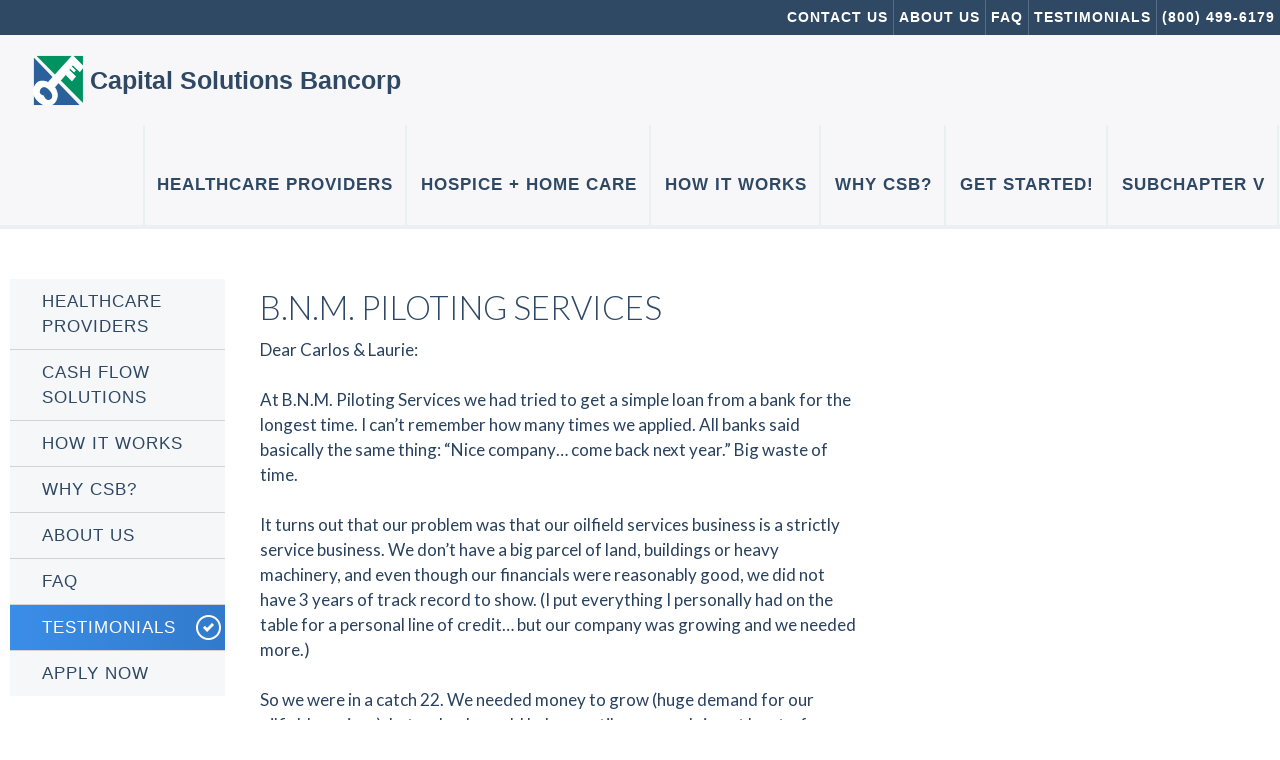

--- FILE ---
content_type: text/html; charset=UTF-8
request_url: https://capitalsolutionsbancorp.com/testimonials/b-n-m-piloting-services/
body_size: 11211
content:
<!DOCTYPE html>
<!--[if IE 7]>
<html class="ie ie7" lang="en-US">
<![endif]-->
<!--[if IE 8]>
<html class="ie ie8" lang="en-US">
<![endif]-->
<!--[if !(IE 7) | !(IE 8) ]><!-->
<html lang="en-US">
<!--<![endif]-->
<head>
	<link rel="shortcut icon" href="https://capitalsolutionsbancorp.com/wp-content/themes/capitalsolutions/favicon.ico" />
    <!--BEGIN Google Analytics Tracking -->
    <script>
      (function(i,s,o,g,r,a,m){i['GoogleAnalyticsObject']=r;i[r]=i[r]||function(){
      (i[r].q=i[r].q||[]).push(arguments)},i[r].l=1*new Date();a=s.createElement(o),
      m=s.getElementsByTagName(o)[0];a.async=1;a.src=g;m.parentNode.insertBefore(a,m)
      })(window,document,'script','//www.google-analytics.com/analytics.js','ga');

      ga('create', 'UA-56750836-1', 'auto');
      ga('send', 'pageview');

    </script>
    <!--END Google Analytics Tracking -->
    <!--BEGIN Google Analytics UI Tracking -->
    <script>
      (function(i,s,o,g,r,a,m){i['GoogleAnalyticsObject']=r;i[r]=i[r]||function(){
      (i[r].q=i[r].q||[]).push(arguments)},i[r].l=1*new Date();a=s.createElement(o),
      m=s.getElementsByTagName(o)[0];a.async=1;a.src=g;m.parentNode.insertBefore(a,m)
      })(window,document,'script','//www.google-analytics.com/analytics.js','ga');
      ga('create', 'UA-20848244-1', 'auto');
      ga('send', 'pageview');
    </script>

    <!-- END Google Analytics UI Tracking -->
    <!-- Hotjar Tracking Code for capitalsolutionsbancorp.com -->
	<script>
		(function(h,o,t,j,a,r){
			h.hj=h.hj||function(){(h.hj.q=h.hj.q||[]).push(arguments)};
			h._hjSettings={hjid:16475,hjsv:5};
			a=o.getElementsByTagName('head')[0];
			r=o.createElement('script');r.async=1;
			r.src=t+h._hjSettings.hjid+j+h._hjSettings.hjsv;
			a.appendChild(r);
		})(window,document,'//static.hotjar.com/c/hotjar-','.js?sv=');
	</script>
    <!-- End Hotjar Tracking Code -->
    <!-- Start of ReTargeter Tag -->
    <script type="text/javascript" src="https://s3.amazonaws.com/V3-Assets/prod/client_super_tag/json3.js"></script><script type="text/javascript"> if( typeof _rt_cgi == "undefined" ){ var _rt_cgi = 1320; var _rt_base_url = "https://lt.retargeter.com/"; var _rt_js_base_url = "https://s3.amazonaws.com/V3-Assets/prod/client_super_tag/"; var _rt_init_src = _rt_js_base_url+"init_super_tag.js"; var _rt_refresh_st = false; var _rt_record = function(params){if(typeof document.getElementsByTagName("_rt_data")[0]=="undefined"){setTimeout(function(){_rt_record(params);},25);}}; (function() {var scr = document.createElement("script");scr.src = _rt_init_src;document.getElementsByTagName("head")[0].appendChild(scr);})();} </script>
<script type="text/javascript"> if(!_rt_calls){ var _rt_calls = []; } _rt_calls.push({"type":"segment", "id":[7794]}, {"type":"conversion", "id":[1096]});</script>
<!-- End of ReTargeter Tag -->


	<meta charset="UTF-8">
	<meta name="viewport" content="width=device-width">
	<title> B.N.M. Piloting Services | Capital Solutions Bancorp</title>
	<link rel="profile" href="http://gmpg.org/xfn/11">
	<link href='http://fonts.googleapis.com/css?family=Source+Sans+Pro:400,300,600,700,900|Old+Standard+TT:400,700,400italic|Lusitana:400,700' rel='stylesheet' type='text/css'>
	<link rel="pingback" href="https://capitalsolutionsbancorp.com/xmlrpc.php">
	<!--[if lt IE 9]>
	<script src="https://capitalsolutionsbancorp.com/wp-content/themes/capitalsolutions/js/html5.js"></script>
	<![endif]-->
	<meta name='robots' content='max-image-preview:large' />
<link rel='dns-prefetch' href='//fonts.googleapis.com' />
<link rel="alternate" type="application/rss+xml" title="Capital Solutions Bancorp &raquo; Feed" href="https://capitalsolutionsbancorp.com/feed/" />
<link rel="alternate" type="application/rss+xml" title="Capital Solutions Bancorp &raquo; Comments Feed" href="https://capitalsolutionsbancorp.com/comments/feed/" />
<link rel="alternate" title="oEmbed (JSON)" type="application/json+oembed" href="https://capitalsolutionsbancorp.com/wp-json/oembed/1.0/embed?url=https%3A%2F%2Fcapitalsolutionsbancorp.com%2Ftestimonials%2Fb-n-m-piloting-services%2F" />
<link rel="alternate" title="oEmbed (XML)" type="text/xml+oembed" href="https://capitalsolutionsbancorp.com/wp-json/oembed/1.0/embed?url=https%3A%2F%2Fcapitalsolutionsbancorp.com%2Ftestimonials%2Fb-n-m-piloting-services%2F&#038;format=xml" />
<style id='wp-img-auto-sizes-contain-inline-css' type='text/css'>
img:is([sizes=auto i],[sizes^="auto," i]){contain-intrinsic-size:3000px 1500px}
/*# sourceURL=wp-img-auto-sizes-contain-inline-css */
</style>
<style id='wp-emoji-styles-inline-css' type='text/css'>

	img.wp-smiley, img.emoji {
		display: inline !important;
		border: none !important;
		box-shadow: none !important;
		height: 1em !important;
		width: 1em !important;
		margin: 0 0.07em !important;
		vertical-align: -0.1em !important;
		background: none !important;
		padding: 0 !important;
	}
/*# sourceURL=wp-emoji-styles-inline-css */
</style>
<link rel='stylesheet' id='wp-block-library-css' href='https://capitalsolutionsbancorp.com/wp-includes/css/dist/block-library/style.min.css?ver=6.9' type='text/css' media='all' />
<style id='classic-theme-styles-inline-css' type='text/css'>
/*! This file is auto-generated */
.wp-block-button__link{color:#fff;background-color:#32373c;border-radius:9999px;box-shadow:none;text-decoration:none;padding:calc(.667em + 2px) calc(1.333em + 2px);font-size:1.125em}.wp-block-file__button{background:#32373c;color:#fff;text-decoration:none}
/*# sourceURL=/wp-includes/css/classic-themes.min.css */
</style>
<style id='global-styles-inline-css' type='text/css'>
:root{--wp--preset--aspect-ratio--square: 1;--wp--preset--aspect-ratio--4-3: 4/3;--wp--preset--aspect-ratio--3-4: 3/4;--wp--preset--aspect-ratio--3-2: 3/2;--wp--preset--aspect-ratio--2-3: 2/3;--wp--preset--aspect-ratio--16-9: 16/9;--wp--preset--aspect-ratio--9-16: 9/16;--wp--preset--color--black: #000000;--wp--preset--color--cyan-bluish-gray: #abb8c3;--wp--preset--color--white: #ffffff;--wp--preset--color--pale-pink: #f78da7;--wp--preset--color--vivid-red: #cf2e2e;--wp--preset--color--luminous-vivid-orange: #ff6900;--wp--preset--color--luminous-vivid-amber: #fcb900;--wp--preset--color--light-green-cyan: #7bdcb5;--wp--preset--color--vivid-green-cyan: #00d084;--wp--preset--color--pale-cyan-blue: #8ed1fc;--wp--preset--color--vivid-cyan-blue: #0693e3;--wp--preset--color--vivid-purple: #9b51e0;--wp--preset--gradient--vivid-cyan-blue-to-vivid-purple: linear-gradient(135deg,rgb(6,147,227) 0%,rgb(155,81,224) 100%);--wp--preset--gradient--light-green-cyan-to-vivid-green-cyan: linear-gradient(135deg,rgb(122,220,180) 0%,rgb(0,208,130) 100%);--wp--preset--gradient--luminous-vivid-amber-to-luminous-vivid-orange: linear-gradient(135deg,rgb(252,185,0) 0%,rgb(255,105,0) 100%);--wp--preset--gradient--luminous-vivid-orange-to-vivid-red: linear-gradient(135deg,rgb(255,105,0) 0%,rgb(207,46,46) 100%);--wp--preset--gradient--very-light-gray-to-cyan-bluish-gray: linear-gradient(135deg,rgb(238,238,238) 0%,rgb(169,184,195) 100%);--wp--preset--gradient--cool-to-warm-spectrum: linear-gradient(135deg,rgb(74,234,220) 0%,rgb(151,120,209) 20%,rgb(207,42,186) 40%,rgb(238,44,130) 60%,rgb(251,105,98) 80%,rgb(254,248,76) 100%);--wp--preset--gradient--blush-light-purple: linear-gradient(135deg,rgb(255,206,236) 0%,rgb(152,150,240) 100%);--wp--preset--gradient--blush-bordeaux: linear-gradient(135deg,rgb(254,205,165) 0%,rgb(254,45,45) 50%,rgb(107,0,62) 100%);--wp--preset--gradient--luminous-dusk: linear-gradient(135deg,rgb(255,203,112) 0%,rgb(199,81,192) 50%,rgb(65,88,208) 100%);--wp--preset--gradient--pale-ocean: linear-gradient(135deg,rgb(255,245,203) 0%,rgb(182,227,212) 50%,rgb(51,167,181) 100%);--wp--preset--gradient--electric-grass: linear-gradient(135deg,rgb(202,248,128) 0%,rgb(113,206,126) 100%);--wp--preset--gradient--midnight: linear-gradient(135deg,rgb(2,3,129) 0%,rgb(40,116,252) 100%);--wp--preset--font-size--small: 13px;--wp--preset--font-size--medium: 20px;--wp--preset--font-size--large: 36px;--wp--preset--font-size--x-large: 42px;--wp--preset--spacing--20: 0.44rem;--wp--preset--spacing--30: 0.67rem;--wp--preset--spacing--40: 1rem;--wp--preset--spacing--50: 1.5rem;--wp--preset--spacing--60: 2.25rem;--wp--preset--spacing--70: 3.38rem;--wp--preset--spacing--80: 5.06rem;--wp--preset--shadow--natural: 6px 6px 9px rgba(0, 0, 0, 0.2);--wp--preset--shadow--deep: 12px 12px 50px rgba(0, 0, 0, 0.4);--wp--preset--shadow--sharp: 6px 6px 0px rgba(0, 0, 0, 0.2);--wp--preset--shadow--outlined: 6px 6px 0px -3px rgb(255, 255, 255), 6px 6px rgb(0, 0, 0);--wp--preset--shadow--crisp: 6px 6px 0px rgb(0, 0, 0);}:where(.is-layout-flex){gap: 0.5em;}:where(.is-layout-grid){gap: 0.5em;}body .is-layout-flex{display: flex;}.is-layout-flex{flex-wrap: wrap;align-items: center;}.is-layout-flex > :is(*, div){margin: 0;}body .is-layout-grid{display: grid;}.is-layout-grid > :is(*, div){margin: 0;}:where(.wp-block-columns.is-layout-flex){gap: 2em;}:where(.wp-block-columns.is-layout-grid){gap: 2em;}:where(.wp-block-post-template.is-layout-flex){gap: 1.25em;}:where(.wp-block-post-template.is-layout-grid){gap: 1.25em;}.has-black-color{color: var(--wp--preset--color--black) !important;}.has-cyan-bluish-gray-color{color: var(--wp--preset--color--cyan-bluish-gray) !important;}.has-white-color{color: var(--wp--preset--color--white) !important;}.has-pale-pink-color{color: var(--wp--preset--color--pale-pink) !important;}.has-vivid-red-color{color: var(--wp--preset--color--vivid-red) !important;}.has-luminous-vivid-orange-color{color: var(--wp--preset--color--luminous-vivid-orange) !important;}.has-luminous-vivid-amber-color{color: var(--wp--preset--color--luminous-vivid-amber) !important;}.has-light-green-cyan-color{color: var(--wp--preset--color--light-green-cyan) !important;}.has-vivid-green-cyan-color{color: var(--wp--preset--color--vivid-green-cyan) !important;}.has-pale-cyan-blue-color{color: var(--wp--preset--color--pale-cyan-blue) !important;}.has-vivid-cyan-blue-color{color: var(--wp--preset--color--vivid-cyan-blue) !important;}.has-vivid-purple-color{color: var(--wp--preset--color--vivid-purple) !important;}.has-black-background-color{background-color: var(--wp--preset--color--black) !important;}.has-cyan-bluish-gray-background-color{background-color: var(--wp--preset--color--cyan-bluish-gray) !important;}.has-white-background-color{background-color: var(--wp--preset--color--white) !important;}.has-pale-pink-background-color{background-color: var(--wp--preset--color--pale-pink) !important;}.has-vivid-red-background-color{background-color: var(--wp--preset--color--vivid-red) !important;}.has-luminous-vivid-orange-background-color{background-color: var(--wp--preset--color--luminous-vivid-orange) !important;}.has-luminous-vivid-amber-background-color{background-color: var(--wp--preset--color--luminous-vivid-amber) !important;}.has-light-green-cyan-background-color{background-color: var(--wp--preset--color--light-green-cyan) !important;}.has-vivid-green-cyan-background-color{background-color: var(--wp--preset--color--vivid-green-cyan) !important;}.has-pale-cyan-blue-background-color{background-color: var(--wp--preset--color--pale-cyan-blue) !important;}.has-vivid-cyan-blue-background-color{background-color: var(--wp--preset--color--vivid-cyan-blue) !important;}.has-vivid-purple-background-color{background-color: var(--wp--preset--color--vivid-purple) !important;}.has-black-border-color{border-color: var(--wp--preset--color--black) !important;}.has-cyan-bluish-gray-border-color{border-color: var(--wp--preset--color--cyan-bluish-gray) !important;}.has-white-border-color{border-color: var(--wp--preset--color--white) !important;}.has-pale-pink-border-color{border-color: var(--wp--preset--color--pale-pink) !important;}.has-vivid-red-border-color{border-color: var(--wp--preset--color--vivid-red) !important;}.has-luminous-vivid-orange-border-color{border-color: var(--wp--preset--color--luminous-vivid-orange) !important;}.has-luminous-vivid-amber-border-color{border-color: var(--wp--preset--color--luminous-vivid-amber) !important;}.has-light-green-cyan-border-color{border-color: var(--wp--preset--color--light-green-cyan) !important;}.has-vivid-green-cyan-border-color{border-color: var(--wp--preset--color--vivid-green-cyan) !important;}.has-pale-cyan-blue-border-color{border-color: var(--wp--preset--color--pale-cyan-blue) !important;}.has-vivid-cyan-blue-border-color{border-color: var(--wp--preset--color--vivid-cyan-blue) !important;}.has-vivid-purple-border-color{border-color: var(--wp--preset--color--vivid-purple) !important;}.has-vivid-cyan-blue-to-vivid-purple-gradient-background{background: var(--wp--preset--gradient--vivid-cyan-blue-to-vivid-purple) !important;}.has-light-green-cyan-to-vivid-green-cyan-gradient-background{background: var(--wp--preset--gradient--light-green-cyan-to-vivid-green-cyan) !important;}.has-luminous-vivid-amber-to-luminous-vivid-orange-gradient-background{background: var(--wp--preset--gradient--luminous-vivid-amber-to-luminous-vivid-orange) !important;}.has-luminous-vivid-orange-to-vivid-red-gradient-background{background: var(--wp--preset--gradient--luminous-vivid-orange-to-vivid-red) !important;}.has-very-light-gray-to-cyan-bluish-gray-gradient-background{background: var(--wp--preset--gradient--very-light-gray-to-cyan-bluish-gray) !important;}.has-cool-to-warm-spectrum-gradient-background{background: var(--wp--preset--gradient--cool-to-warm-spectrum) !important;}.has-blush-light-purple-gradient-background{background: var(--wp--preset--gradient--blush-light-purple) !important;}.has-blush-bordeaux-gradient-background{background: var(--wp--preset--gradient--blush-bordeaux) !important;}.has-luminous-dusk-gradient-background{background: var(--wp--preset--gradient--luminous-dusk) !important;}.has-pale-ocean-gradient-background{background: var(--wp--preset--gradient--pale-ocean) !important;}.has-electric-grass-gradient-background{background: var(--wp--preset--gradient--electric-grass) !important;}.has-midnight-gradient-background{background: var(--wp--preset--gradient--midnight) !important;}.has-small-font-size{font-size: var(--wp--preset--font-size--small) !important;}.has-medium-font-size{font-size: var(--wp--preset--font-size--medium) !important;}.has-large-font-size{font-size: var(--wp--preset--font-size--large) !important;}.has-x-large-font-size{font-size: var(--wp--preset--font-size--x-large) !important;}
:where(.wp-block-post-template.is-layout-flex){gap: 1.25em;}:where(.wp-block-post-template.is-layout-grid){gap: 1.25em;}
:where(.wp-block-term-template.is-layout-flex){gap: 1.25em;}:where(.wp-block-term-template.is-layout-grid){gap: 1.25em;}
:where(.wp-block-columns.is-layout-flex){gap: 2em;}:where(.wp-block-columns.is-layout-grid){gap: 2em;}
:root :where(.wp-block-pullquote){font-size: 1.5em;line-height: 1.6;}
/*# sourceURL=global-styles-inline-css */
</style>
<link rel='stylesheet' id='contact-form-7-css' href='https://capitalsolutionsbancorp.com/wp-content/plugins/contact-form-7/includes/css/styles.css?ver=6.1.4' type='text/css' media='all' />
<link rel='stylesheet' id='capitalsolutionsbancorp-lato-css' href='//fonts.googleapis.com/css?family=Lato%3A300%2C400%2C700%2C900%2C300italic%2C400italic%2C700italic' type='text/css' media='all' />
<link rel='stylesheet' id='genericons-css' href='https://capitalsolutionsbancorp.com/wp-content/themes/capitalsolutions/genericons/genericons.css?ver=3.0.2' type='text/css' media='all' />
<link rel='stylesheet' id='capitalsolutionsbancorp-style-css' href='https://capitalsolutionsbancorp.com/wp-content/themes/capitalsolutions/style.css?ver=6.9' type='text/css' media='all' />
<link rel='stylesheet' id='ekit-widget-styles-css' href='https://capitalsolutionsbancorp.com/wp-content/plugins/elementskit-lite/widgets/init/assets/css/widget-styles.css?ver=3.7.7' type='text/css' media='all' />
<link rel='stylesheet' id='ekit-responsive-css' href='https://capitalsolutionsbancorp.com/wp-content/plugins/elementskit-lite/widgets/init/assets/css/responsive.css?ver=3.7.7' type='text/css' media='all' />
<link rel='stylesheet' id='elementor-frontend-css' href='https://capitalsolutionsbancorp.com/wp-content/plugins/elementor/assets/css/frontend.min.css?ver=3.34.2' type='text/css' media='all' />
<link rel='stylesheet' id='widget-icon-list-css' href='https://capitalsolutionsbancorp.com/wp-content/plugins/elementor/assets/css/widget-icon-list.min.css?ver=3.34.2' type='text/css' media='all' />
<script type="text/javascript" src="https://capitalsolutionsbancorp.com/wp-includes/js/jquery/jquery.min.js?ver=3.7.1" id="jquery-core-js"></script>
<script type="text/javascript" src="https://capitalsolutionsbancorp.com/wp-includes/js/jquery/jquery-migrate.min.js?ver=3.4.1" id="jquery-migrate-js"></script>
<script type="text/javascript" id="wpstg-global-js-extra">
/* <![CDATA[ */
var wpstg = {"nonce":"a150764db0"};
//# sourceURL=wpstg-global-js-extra
/* ]]> */
</script>
<script type="text/javascript" src="https://capitalsolutionsbancorp.com/wp-content/plugins/wp-staging-pro/assets/js/dist/wpstg-blank-loader.js?ver=6.9" id="wpstg-global-js"></script>
<link rel="https://api.w.org/" href="https://capitalsolutionsbancorp.com/wp-json/" /><link rel="EditURI" type="application/rsd+xml" title="RSD" href="https://capitalsolutionsbancorp.com/xmlrpc.php?rsd" />
<meta name="generator" content="WordPress 6.9" />
<link rel="canonical" href="https://capitalsolutionsbancorp.com/testimonials/b-n-m-piloting-services/" />
<link rel='shortlink' href='https://capitalsolutionsbancorp.com/?p=98' />
<meta name="generator" content="Elementor 3.34.2; features: additional_custom_breakpoints; settings: css_print_method-external, google_font-enabled, font_display-auto">
			<style>
				.e-con.e-parent:nth-of-type(n+4):not(.e-lazyloaded):not(.e-no-lazyload),
				.e-con.e-parent:nth-of-type(n+4):not(.e-lazyloaded):not(.e-no-lazyload) * {
					background-image: none !important;
				}
				@media screen and (max-height: 1024px) {
					.e-con.e-parent:nth-of-type(n+3):not(.e-lazyloaded):not(.e-no-lazyload),
					.e-con.e-parent:nth-of-type(n+3):not(.e-lazyloaded):not(.e-no-lazyload) * {
						background-image: none !important;
					}
				}
				@media screen and (max-height: 640px) {
					.e-con.e-parent:nth-of-type(n+2):not(.e-lazyloaded):not(.e-no-lazyload),
					.e-con.e-parent:nth-of-type(n+2):not(.e-lazyloaded):not(.e-no-lazyload) * {
						background-image: none !important;
					}
				}
			</style>
				<style type="text/css" id="capitalsolutionsbancorp-header-css">
			.site-title a {
			color: #2f4864;
		}
		</style>
	<style type="text/css" id="custom-background-css">
body.custom-background { background-color: #ffffff; }
</style>
			<style type="text/css" id="wp-custom-css">
			.wpcf7-submit{
	background:#00AF73!important;
}
@media(max-width: 960px){
	.menu-toggle{
		top: 20px!important;
	}
}		</style>
		<!--	<script src="--><!--/js/FitVids.js-master/jquery.fitvids.js"></script>-->
<!--    <script type="text/javascript">-->
<!--        jQuery(function() {-->
<!--            jQuery('.videoPlaceholder').fitVids();-->
<!--        });-->
<!--    </script>-->
    <script src="https://capitalsolutionsbancorp.com/wp-content/themes/capitalsolutions/js/guw-scripts.js"></script>
    <script src="https://capitalsolutionsbancorp.com/wp-content/themes/capitalsolutions/js/jquery-ui.js"></script>
    <script src="https://capitalsolutionsbancorp.com/wp-content/themes/capitalsolutions/js/popup-script.js"></script>
    <script src="https://capitalsolutionsbancorp.com/wp-content/themes/capitalsolutions/js/slider-script.js"></script>
    <script src="https://capitalsolutionsbancorp.com/wp-content/themes/capitalsolutions/js/form-handler.js"></script>
    <link href="//maxcdn.bootstrapcdn.com/font-awesome/4.2.0/css/font-awesome.min.css" rel="stylesheet">
	<link href="https://capitalsolutionsbancorp.com/wp-content/themes/capitalsolutions/popup-styles.css" rel="stylesheet">
	<script type="text/javascript" src="https://maps.googleapis.com/maps/api/js?key=AIzaSyBUPpYUMYSElNfQ15B1q47Tsaaaw-nZuK0"></script>
	<script type="text/javascript">


var directionsDisplay;
var directionsService = new google.maps.DirectionsService();

function initialize() {
  
  directionsDisplay = new google.maps.DirectionsRenderer();
  var mapOptions = {
    zoom: 7,
    center: new google.maps.LatLng(lat,longit)
  };
  var map = new google.maps.Map(document.getElementById('map-canvas'),
      mapOptions);
  var marker = new google.maps.Marker({
    position: new google.maps.LatLng(lat,longit),
    map: map,
    title:"Our Office"
});
  directionsDisplay.setMap(map);
  directionsDisplay.setPanel(document.getElementById('directions-panel'));



}

function calcRoute(destination) {
  var start = document.getElementById('start').value;
  var request = {
    origin: start,
    destination: destination,
    travelMode: google.maps.TravelMode.DRIVING
  };
  directionsService.route(request, function(response, status) {
    if (status == google.maps.DirectionsStatus.OK) {
      directionsDisplay.setDirections(response);
    }
  });
  return false;
}


google.maps.event.addDomListener(window, 'load', initialize);
	</script>

</head>

<body class="wp-singular testimonials-template-default single single-testimonials postid-98 custom-background wp-theme-capitalsolutions masthead-fixed full-width footer-widgets singular elementor-default elementor-kit-1077">
<div id="page" class="hfeed site">
    <header id="masthead" class="site-header internal" role="banner">
		<div class="pre-header">
		    <div class="inner-wrap">
                <aside id="nav_menu-2" class="widget widget_nav_menu"><div class="menu-pre-header-menu-container"><ul id="menu-pre-header-menu" class="menu"><li id="menu-item-43" class="menu-item menu-item-type-post_type menu-item-object-page menu-item-43"><a href="https://capitalsolutionsbancorp.com/contact-us/">Contact Us</a></li>
<li id="menu-item-44" class="menu-item menu-item-type-post_type menu-item-object-page menu-item-44"><a href="https://capitalsolutionsbancorp.com/about-us/">About Us</a></li>
<li id="menu-item-45" class="menu-item menu-item-type-post_type menu-item-object-page menu-item-45"><a href="https://capitalsolutionsbancorp.com/faq/">FAQ</a></li>
<li id="menu-item-139" class="menu-item menu-item-type-custom menu-item-object-custom menu-item-139"><a href="/testimonials/">Testimonials</a></li>
</ul></div></aside><aside id="text-2" class="widget widget_text">			<div class="textwidget"><a href="tel:+18004996179">(800) 499-6179</a></div>
		</aside>                
		    </div>
		</div>
<!--		<div id="preHeadToggle"><p>Click Here to Show Navigation</p></div>-->
		<div class="inner-wrap">
            <div class="header-main">
                                <h1 class="site-title"><a href="https://capitalsolutionsbancorp.com/" rel="home">Capital Solutions Bancorp</a></h1>                
                <nav id="primary-navigation" class="site-navigation primary-navigation" role="navigation">
                    <button class="menu-toggle">Primary Menu</button>
                    <a class="screen-reader-text skip-link" href="#content">Skip to content</a>
                    <div class="menu-main-menu-container"><ul id="menu-main-menu" class="nav-menu"><li id="menu-item-1028" class="menu-item menu-item-type-post_type menu-item-object-page menu-item-1028"><a href="https://capitalsolutionsbancorp.com/working-capital-for-healthcare-providers/">Healthcare Providers</a></li>
<li id="menu-item-1054" class="menu-item menu-item-type-post_type menu-item-object-page menu-item-1054"><a href="https://capitalsolutionsbancorp.com/cash-flow-solutions-for-hospice/">Hospice + Home Care</a></li>
<li id="menu-item-31" class="menu-item menu-item-type-post_type menu-item-object-page menu-item-31"><a href="https://capitalsolutionsbancorp.com/how-it-works/">How It Works</a></li>
<li id="menu-item-30" class="menu-item menu-item-type-post_type menu-item-object-page menu-item-30"><a href="https://capitalsolutionsbancorp.com/why-csb/">Why CSB?</a></li>
<li id="menu-item-27" class="popupForm menu-item menu-item-type-post_type menu-item-object-page menu-item-27"><a href="https://capitalsolutionsbancorp.com/apply-now/">Get Started!</a></li>
<li id="menu-item-1823" class="menu-item menu-item-type-post_type menu-item-object-page menu-item-1823"><a href="https://capitalsolutionsbancorp.com/subchapter-v-chapter-11/">Subchapter V</a></li>
</ul></div>                    <div class="mobileMenu menu-main-menu-container">
                        <div class="menu-pre-header-menu-container"><ul id="menu-pre-header-menu-1" class="nav-menu"><li class="menu-item menu-item-type-post_type menu-item-object-page menu-item-43"><a href="https://capitalsolutionsbancorp.com/contact-us/">Contact Us</a></li>
<li class="menu-item menu-item-type-post_type menu-item-object-page menu-item-44"><a href="https://capitalsolutionsbancorp.com/about-us/">About Us</a></li>
<li class="menu-item menu-item-type-post_type menu-item-object-page menu-item-45"><a href="https://capitalsolutionsbancorp.com/faq/">FAQ</a></li>
<li class="menu-item menu-item-type-custom menu-item-object-custom menu-item-139"><a href="/testimonials/">Testimonials</a></li>
</ul></div>                    </div>
                </nav>                
            </div>
		</div>    
	</header><!-- #masthead -->
	<div id="main" class="site-main">

<div class="outerWrap">
    <div class="internalWrap">
        <div id="main-content" class="main-content">

            
            <div id="primary" class="content-area">
                <div id="content" class="" role="main">
	
                
<article id="post-98" class="post-98 testimonials type-testimonials status-publish has-post-thumbnail hentry">

	<header class="entry-header">
		<h1 class="entry-title">B.N.M. Piloting Services</h1>
		<div class="entry-meta">
					</div><!-- .entry-meta -->
	</header><!-- .entry-header -->
	
		<div class="entry-content">
		<p>Dear Carlos &#038; Laurie:</p>
<p>At B.N.M. Piloting Services we had tried to get a simple loan from a bank for the longest time. I can&#8217;t remember how many times we applied. All banks said basically the same thing: &#8220;Nice company&#8230; come back next year.&#8221; Big waste of time.</p>
<p>It turns out that our problem was that our oilfield services business is a strictly service business. We don&#8217;t have a big parcel of land, buildings or heavy machinery, and even though our financials were reasonably good, we did not have 3 years of track record to show. (I put everything I personally had on the table for a personal line of credit&#8230; but our company was growing and we needed more.)</p>
<p>So we were in a catch 22. We needed money to grow (huge demand for our oilfield services), but no bank would help us until we were doing at least a few million dollars in sales. I&#8217;m not quite sure how they expected us to get there without more working capital. (I don&#8217;t think that the fact that I&#8217;m a female business owner had any impact on their decision.) That&#8217;s just the way banks function.</p>
<p>And then we met you through a friend of mine who recommended your services and said you would be the answer to our prayers! In our very first conversation I noticed that you not only understood our situation, but also the Oil &#038; Gas trade.</p>
<p>Capital Solutions has been an invaluable help. Knowing that we can tackle any job—no matter what the size—without concerns of getting into a cash flow choke is a huge relief for me. We have grown our business exponentially thanks to you. I can now probably qualify for a traditional line of credit (&#8230;but I&#8217;m not sure I want to).</p>
<p>In the meantime, on behalf of my staff, myself (and all our new clients that we are now able to help), thank you so, so much for your dedication and customer service.</p>
<p>Talk to you soon!</p>
<p>Ms. Brenda and Mr. Mark Neufeld<br />
B.N.M. Piloting Services, Inc.</p>
<img width="580" height="750" src="https://capitalsolutionsbancorp.com/wp-content/uploads/2014/11/bnm-piloting-services-letter.gif" class="attachment-full size-full wp-post-image" alt="" decoding="async" />	</div><!-- .entry-content -->
	
	
	</article><!-- #post-## -->

                </div><!-- #content -->
            </div><!-- #primary -->
                    </div><!-- #main-content -->

        <div id="secondary">
		
		<nav role="navigation" class="navigation site-navigation secondary-navigation">
		<div class="menu-left-sidebar-menu-container"><ul id="menu-left-sidebar-menu" class="menu"><li id="menu-item-1029" class="menu-item menu-item-type-post_type menu-item-object-page menu-item-1029"><a href="https://capitalsolutionsbancorp.com/working-capital-for-healthcare-providers/">Healthcare Providers</a></li>
<li id="menu-item-1052" class="menu-item menu-item-type-post_type menu-item-object-page menu-item-1052"><a href="https://capitalsolutionsbancorp.com/cash-flow-solutions-for-hospice/">Cash Flow Solutions</a></li>
<li id="menu-item-50" class="menu-item menu-item-type-post_type menu-item-object-page menu-item-50"><a href="https://capitalsolutionsbancorp.com/how-it-works/">How It Works</a></li>
<li id="menu-item-51" class="menu-item menu-item-type-post_type menu-item-object-page menu-item-51"><a href="https://capitalsolutionsbancorp.com/why-csb/">Why CSB?</a></li>
<li id="menu-item-52" class="menu-item menu-item-type-post_type menu-item-object-page menu-item-52"><a href="https://capitalsolutionsbancorp.com/about-us/">About Us</a></li>
<li id="menu-item-53" class="menu-item menu-item-type-post_type menu-item-object-page menu-item-53"><a href="https://capitalsolutionsbancorp.com/faq/">FAQ</a></li>
<li id="menu-item-138" class="menu-item menu-item-type-custom menu-item-object-custom menu-item-138 current_page_item"><a href="/testimonials/">Testimonials</a></li>
<li id="menu-item-56" class="popupForm menu-item menu-item-type-post_type menu-item-object-page menu-item-56"><a href="https://capitalsolutionsbancorp.com/apply-now/">Apply Now</a></li>
</ul></div>	</nav>
	
		<div id="primary-sidebar" class="primary-sidebar widget-area" role="complementary">
		<aside id="search-2" class="widget widget_search"><form role="search" method="get" class="search-form" action="https://capitalsolutionsbancorp.com/">
				<label>
					<span class="screen-reader-text">Search for:</span>
					<input type="search" class="search-field" placeholder="Search &hellip;" value="" name="s" />
				</label>
				<input type="submit" class="search-submit" value="Search" />
			</form></aside>	</div><!-- #primary-sidebar -->
	</div><!-- #secondary -->
    </div>
</div>		</div><!-- #main -->
        <div class="bottom-content">
            <div class="inner-wrap">
                <div class="copyWrap">
                    <h2 class="oldStandard white italic">Risk-Free Guarantee</h2>
                    <p class="source guarantee">If you are not absolutely delighted with our service within the first 30 days of funding, you can leave and get 100% of your fees refunded to you. NO QUESTIONS ASKED!</p>
                </div>
            </div>
        </div>
		<footer id="colophon" class="site-footer"#content div.entry-content hr role="contentinfo">
		    			    <div class="footerCta internalImage">
                    <div class="inner-wrap">
                        <h2 class="source white bold">Get the flexible funding you need in 7 days or less!</h2>
                        <p class="source white bold darkBlueCta">Simply call us at <a class="white" href="tel:+18004996179">(800) 499-6179</a>, or click below to discuss all your options in less than 10 minutes!</p>
                        <a class="popupForm blueLink noShadow" href="#">LET'S TALK!</a>
                    </div>
				</div>
			
			
<div id="supplementary">
	<div id="footer-sidebar" class="footer-sidebar widget-area" role="complementary">		
		<aside id="text-3" class="widget widget_text">			<div class="textwidget"><div class="footerLogo">
	<h2>Capital Solutions Bancorp</h2>
</div>
<hr class="dotted" />
<p class="twoThirds"><a class="privacyLink" href="/capital-solutions-privacy-policy">Your Privacy is Guaranteed.</a> We will never give, lease or sell your personal information. Period.</p>
<p class="twoThirds">&copy; 2014-2022 Capital Solutions Bancorp, All Rights Reserved</p></div>
		</aside>		<aside id="text-4" class="widget widget_text">			<div class="textwidget"><p class="source">Phone: <a href="tel:+18004996179">(800) 499-6179</a></p>
<p class="source">Fax: <a href="tel:+2392775408">(239) 277-5408</a></p>
<a href="/contact-us" class="source blue bold">Contact Us</a>

<address class="source">12761 World Plaza Lane<br/>Fort Myers, FL 33907</address>
<a href="/find-us" class="source blue bold">Find Us</a>


<div class="socialMedia">
			<h3>Follow Us!</h3>
			<script src="//platform.linkedin.com/in.js" type="text/javascript">
			  lang: en_US
			</script>
			<script type="IN/FollowCompany" data-id="934745" data-counter="none"></script>
		</div></div>
		</aside>		<aside id="nav_menu-3" class="widget widget_nav_menu"><div class="menu-main-menu-container"><ul id="menu-main-menu-1" class="menu"><li class="menu-item menu-item-type-post_type menu-item-object-page menu-item-1028"><a href="https://capitalsolutionsbancorp.com/working-capital-for-healthcare-providers/">Healthcare Providers</a></li>
<li class="menu-item menu-item-type-post_type menu-item-object-page menu-item-1054"><a href="https://capitalsolutionsbancorp.com/cash-flow-solutions-for-hospice/">Hospice + Home Care</a></li>
<li class="menu-item menu-item-type-post_type menu-item-object-page menu-item-31"><a href="https://capitalsolutionsbancorp.com/how-it-works/">How It Works</a></li>
<li class="menu-item menu-item-type-post_type menu-item-object-page menu-item-30"><a href="https://capitalsolutionsbancorp.com/why-csb/">Why CSB?</a></li>
<li class="popupForm menu-item menu-item-type-post_type menu-item-object-page menu-item-27"><a href="https://capitalsolutionsbancorp.com/apply-now/">Get Started!</a></li>
<li class="menu-item menu-item-type-post_type menu-item-object-page menu-item-1823"><a href="https://capitalsolutionsbancorp.com/subchapter-v-chapter-11/">Subchapter V</a></li>
</ul></div></aside>		<aside id="nav_menu-4" class="widget widget_nav_menu"><div class="menu-pre-header-menu-container"><ul id="menu-pre-header-menu-2" class="menu"><li class="menu-item menu-item-type-post_type menu-item-object-page menu-item-43"><a href="https://capitalsolutionsbancorp.com/contact-us/">Contact Us</a></li>
<li class="menu-item menu-item-type-post_type menu-item-object-page menu-item-44"><a href="https://capitalsolutionsbancorp.com/about-us/">About Us</a></li>
<li class="menu-item menu-item-type-post_type menu-item-object-page menu-item-45"><a href="https://capitalsolutionsbancorp.com/faq/">FAQ</a></li>
<li class="menu-item menu-item-type-custom menu-item-object-custom menu-item-139"><a href="/testimonials/">Testimonials</a></li>
</ul></div></aside>	</div><!-- #footer-sidebar -->
</div><!-- #supplementary -->
            			
		</footer><!-- #colophon -->
	</div><!-- #page -->
	<div class="lightBoxBg"></div>
	<!-- Insert Secondary Form Popup HTML -->
	<div class="pop-wrap">
		<div class="pop">			
			<div class="main-wrap">
				<div class="closePop">X</div>
		        <div class="header">		        	
		            <h2>Call Us At <span class="black"><a class="telephone-link" href="tel:+18004996179">800-499-6179</a></span></h2>
		            <div class="inner-wrap">
		                <div class="left-column">
		                   <div class="site-logo">
		                        <h2 class="logo-wrap"><span>C</span>apital</h2>
		                        <h2 class="logo-wrap"><span>S</span>olutions</h2>
		                        <h2 class="logo-wrap"><span>B</span>ancorp</h2>
		                   </div>
		                   <h1>Get Flexible Funding In </br>7 Days or Less</h1>
		                    <div class="dotted"></div>
		                    <h3>Complete the form to discuss all your options </br>in less than 10 minutes.</h3>
							
<div class="wpcf7 no-js" id="wpcf7-f992-o1" lang="en-US" dir="ltr" data-wpcf7-id="992">
<div class="screen-reader-response"><p role="status" aria-live="polite" aria-atomic="true"></p> <ul></ul></div>
<form action="/testimonials/b-n-m-piloting-services/#wpcf7-f992-o1" method="post" class="wpcf7-form init" aria-label="Contact form" novalidate="novalidate" data-status="init">
<fieldset class="hidden-fields-container"><input type="hidden" name="_wpcf7" value="992" /><input type="hidden" name="_wpcf7_version" value="6.1.4" /><input type="hidden" name="_wpcf7_locale" value="en_US" /><input type="hidden" name="_wpcf7_unit_tag" value="wpcf7-f992-o1" /><input type="hidden" name="_wpcf7_container_post" value="0" /><input type="hidden" name="_wpcf7_posted_data_hash" value="" />
</fieldset>
<p><span class="wpcf7-form-control-wrap" data-name="popup-first-name"><input size="40" maxlength="400" class="wpcf7-form-control wpcf7-text wpcf7-validates-as-required" aria-required="true" aria-invalid="false" placeholder="First Name*" value="" type="text" name="popup-first-name" /></span>
</p>
<p><span class="wpcf7-form-control-wrap" data-name="popup-last-name"><input size="40" maxlength="400" class="wpcf7-form-control wpcf7-text wpcf7-validates-as-required" aria-required="true" aria-invalid="false" placeholder="Last Name*" value="" type="text" name="popup-last-name" /></span>
</p>
<p><span class="wpcf7-form-control-wrap" data-name="popup-email"><input size="40" maxlength="400" class="wpcf7-form-control wpcf7-email wpcf7-validates-as-required wpcf7-text wpcf7-validates-as-email" aria-required="true" aria-invalid="false" placeholder="Email*" value="" type="email" name="popup-email" /></span>
</p>
<p><span class="wpcf7-form-control-wrap" data-name="popup-phone-num"><input size="40" maxlength="400" class="wpcf7-form-control wpcf7-tel wpcf7-validates-as-required wpcf7-text wpcf7-validates-as-tel" aria-required="true" aria-invalid="false" placeholder="Phone*" value="" type="tel" name="popup-phone-num" /></span>
</p>
<p><input class="wpcf7-form-control wpcf7-submit has-spinner" type="submit" value="LET&#039;S TALK" />
</p><div class="wpcf7-response-output" aria-hidden="true"></div>
</form>
</div>
		                    <!--<form accept-charset="UTF-8" action="https://vs166.infusionsoft.com/app/form/process/01dc732d7d9ce30005a1cb5a973008cb" class="infusion-form popup" method="POST">
							    <input name="inf_form_xid" type="hidden" value="01dc732d7d9ce30005a1cb5a973008cb" />
							    <input name="inf_form_name" type="hidden" value="Sign up for Primary ASF&#a;30 Minute Consultation" />
							    <input name="infusionsoft_version" type="hidden" value="1.36.0.45" />
							    <input name="inf_custom_LandingPageSource" type="hidden" value="Main Website, capitalsolutionsbancorp.com" />
		                        <div class="infusion-field">
		                            <label for="inf_field_FirstName">First Name *</label>
		                            <input class="infusion-field-input-container" id="inf_field_FirstName" name="inf_field_FirstName" type="text" value="FIRST NAME" onfocus="if (this.value=='FIRST NAME') this.value=''" onblur="if(this.value=='') { this.value='FIRST NAME'; return false; }" />
		                        </div>
		                        <div class="infusion-field">
		                            <label for="inf_field_LastName">Last Name *</label>
		                            <input class="infusion-field-input-container" id="inf_field_LastName" name="inf_field_LastName" type="text" value="LAST NAME" onfocus="if (this.value=='LAST NAME') this.value=''" onblur="if(this.value=='') { this.value='LAST NAME'; return false; }" />
		                        </div>
		                        <div class="infusion-field">
		                            <label for="inf_field_Email">Email *</label>
		                            <input class="infusion-field-input-container" id="inf_field_Email" name="inf_field_Email" type="text" value="EMAIL" onfocus="if (this.value=='EMAIL') this.value=''" onblur="if(this.value=='') { this.value='EMAIL'; return false; }" />
		                        </div>
		                        <div class="infusion-field">
		                            <label for="inf_field_Phone1">Phone *</label>
		                            <input class="infusion-field-input-container" id="inf_field_Phone1" name="inf_field_Phone1" type="text" value="PHONE" onfocus="if (this.value=='PHONE') this.value=''" onblur="if(this.value=='') { this.value='PHONE'; return false; }" />
		                        </div>
		                        <div class="infusion-submit">
		                            <input type="submit" id="IS_Form_Submit" value="LET'S TALK" />
		                        </div>
		                    </form>-->
		                </div>
		                <div class="right-column">
		                </div>
		            </div>
		        </div>
		    </div>
		</div>
	</div>	<script type="speculationrules">
{"prefetch":[{"source":"document","where":{"and":[{"href_matches":"/*"},{"not":{"href_matches":["/wp-*.php","/wp-admin/*","/wp-content/uploads/*","/wp-content/*","/wp-content/plugins/*","/wp-content/themes/capitalsolutions/*","/*\\?(.+)"]}},{"not":{"selector_matches":"a[rel~=\"nofollow\"]"}},{"not":{"selector_matches":".no-prefetch, .no-prefetch a"}}]},"eagerness":"conservative"}]}
</script>
			<script>
				const lazyloadRunObserver = () => {
					const lazyloadBackgrounds = document.querySelectorAll( `.e-con.e-parent:not(.e-lazyloaded)` );
					const lazyloadBackgroundObserver = new IntersectionObserver( ( entries ) => {
						entries.forEach( ( entry ) => {
							if ( entry.isIntersecting ) {
								let lazyloadBackground = entry.target;
								if( lazyloadBackground ) {
									lazyloadBackground.classList.add( 'e-lazyloaded' );
								}
								lazyloadBackgroundObserver.unobserve( entry.target );
							}
						});
					}, { rootMargin: '200px 0px 200px 0px' } );
					lazyloadBackgrounds.forEach( ( lazyloadBackground ) => {
						lazyloadBackgroundObserver.observe( lazyloadBackground );
					} );
				};
				const events = [
					'DOMContentLoaded',
					'elementor/lazyload/observe',
				];
				events.forEach( ( event ) => {
					document.addEventListener( event, lazyloadRunObserver );
				} );
			</script>
			<script type="text/javascript" src="https://capitalsolutionsbancorp.com/wp-includes/js/dist/hooks.min.js?ver=dd5603f07f9220ed27f1" id="wp-hooks-js"></script>
<script type="text/javascript" src="https://capitalsolutionsbancorp.com/wp-includes/js/dist/i18n.min.js?ver=c26c3dc7bed366793375" id="wp-i18n-js"></script>
<script type="text/javascript" id="wp-i18n-js-after">
/* <![CDATA[ */
wp.i18n.setLocaleData( { 'text direction\u0004ltr': [ 'ltr' ] } );
//# sourceURL=wp-i18n-js-after
/* ]]> */
</script>
<script type="text/javascript" src="https://capitalsolutionsbancorp.com/wp-content/plugins/contact-form-7/includes/swv/js/index.js?ver=6.1.4" id="swv-js"></script>
<script type="text/javascript" id="contact-form-7-js-before">
/* <![CDATA[ */
var wpcf7 = {
    "api": {
        "root": "https:\/\/capitalsolutionsbancorp.com\/wp-json\/",
        "namespace": "contact-form-7\/v1"
    }
};
//# sourceURL=contact-form-7-js-before
/* ]]> */
</script>
<script type="text/javascript" src="https://capitalsolutionsbancorp.com/wp-content/plugins/contact-form-7/includes/js/index.js?ver=6.1.4" id="contact-form-7-js"></script>
<script type="text/javascript" src="https://capitalsolutionsbancorp.com/wp-includes/js/imagesloaded.min.js?ver=5.0.0" id="imagesloaded-js"></script>
<script type="text/javascript" src="https://capitalsolutionsbancorp.com/wp-includes/js/masonry.min.js?ver=4.2.2" id="masonry-js"></script>
<script type="text/javascript" src="https://capitalsolutionsbancorp.com/wp-includes/js/jquery/jquery.masonry.min.js?ver=3.1.2b" id="jquery-masonry-js"></script>
<script type="text/javascript" src="https://capitalsolutionsbancorp.com/wp-content/themes/capitalsolutions/js/functions.js?ver=20140319" id="capitalsolutionsbancorp-script-js"></script>
<script type="text/javascript" src="https://capitalsolutionsbancorp.com/wp-content/plugins/elementskit-lite/libs/framework/assets/js/frontend-script.js?ver=3.7.7" id="elementskit-framework-js-frontend-js"></script>
<script type="text/javascript" id="elementskit-framework-js-frontend-js-after">
/* <![CDATA[ */
		var elementskit = {
			resturl: 'https://capitalsolutionsbancorp.com/wp-json/elementskit/v1/',
		}

		
//# sourceURL=elementskit-framework-js-frontend-js-after
/* ]]> */
</script>
<script type="text/javascript" src="https://capitalsolutionsbancorp.com/wp-content/plugins/elementskit-lite/widgets/init/assets/js/widget-scripts.js?ver=3.7.7" id="ekit-widget-scripts-js"></script>
<script id="wp-emoji-settings" type="application/json">
{"baseUrl":"https://s.w.org/images/core/emoji/17.0.2/72x72/","ext":".png","svgUrl":"https://s.w.org/images/core/emoji/17.0.2/svg/","svgExt":".svg","source":{"concatemoji":"https://capitalsolutionsbancorp.com/wp-includes/js/wp-emoji-release.min.js?ver=6.9"}}
</script>
<script type="module">
/* <![CDATA[ */
/*! This file is auto-generated */
const a=JSON.parse(document.getElementById("wp-emoji-settings").textContent),o=(window._wpemojiSettings=a,"wpEmojiSettingsSupports"),s=["flag","emoji"];function i(e){try{var t={supportTests:e,timestamp:(new Date).valueOf()};sessionStorage.setItem(o,JSON.stringify(t))}catch(e){}}function c(e,t,n){e.clearRect(0,0,e.canvas.width,e.canvas.height),e.fillText(t,0,0);t=new Uint32Array(e.getImageData(0,0,e.canvas.width,e.canvas.height).data);e.clearRect(0,0,e.canvas.width,e.canvas.height),e.fillText(n,0,0);const a=new Uint32Array(e.getImageData(0,0,e.canvas.width,e.canvas.height).data);return t.every((e,t)=>e===a[t])}function p(e,t){e.clearRect(0,0,e.canvas.width,e.canvas.height),e.fillText(t,0,0);var n=e.getImageData(16,16,1,1);for(let e=0;e<n.data.length;e++)if(0!==n.data[e])return!1;return!0}function u(e,t,n,a){switch(t){case"flag":return n(e,"\ud83c\udff3\ufe0f\u200d\u26a7\ufe0f","\ud83c\udff3\ufe0f\u200b\u26a7\ufe0f")?!1:!n(e,"\ud83c\udde8\ud83c\uddf6","\ud83c\udde8\u200b\ud83c\uddf6")&&!n(e,"\ud83c\udff4\udb40\udc67\udb40\udc62\udb40\udc65\udb40\udc6e\udb40\udc67\udb40\udc7f","\ud83c\udff4\u200b\udb40\udc67\u200b\udb40\udc62\u200b\udb40\udc65\u200b\udb40\udc6e\u200b\udb40\udc67\u200b\udb40\udc7f");case"emoji":return!a(e,"\ud83e\u1fac8")}return!1}function f(e,t,n,a){let r;const o=(r="undefined"!=typeof WorkerGlobalScope&&self instanceof WorkerGlobalScope?new OffscreenCanvas(300,150):document.createElement("canvas")).getContext("2d",{willReadFrequently:!0}),s=(o.textBaseline="top",o.font="600 32px Arial",{});return e.forEach(e=>{s[e]=t(o,e,n,a)}),s}function r(e){var t=document.createElement("script");t.src=e,t.defer=!0,document.head.appendChild(t)}a.supports={everything:!0,everythingExceptFlag:!0},new Promise(t=>{let n=function(){try{var e=JSON.parse(sessionStorage.getItem(o));if("object"==typeof e&&"number"==typeof e.timestamp&&(new Date).valueOf()<e.timestamp+604800&&"object"==typeof e.supportTests)return e.supportTests}catch(e){}return null}();if(!n){if("undefined"!=typeof Worker&&"undefined"!=typeof OffscreenCanvas&&"undefined"!=typeof URL&&URL.createObjectURL&&"undefined"!=typeof Blob)try{var e="postMessage("+f.toString()+"("+[JSON.stringify(s),u.toString(),c.toString(),p.toString()].join(",")+"));",a=new Blob([e],{type:"text/javascript"});const r=new Worker(URL.createObjectURL(a),{name:"wpTestEmojiSupports"});return void(r.onmessage=e=>{i(n=e.data),r.terminate(),t(n)})}catch(e){}i(n=f(s,u,c,p))}t(n)}).then(e=>{for(const n in e)a.supports[n]=e[n],a.supports.everything=a.supports.everything&&a.supports[n],"flag"!==n&&(a.supports.everythingExceptFlag=a.supports.everythingExceptFlag&&a.supports[n]);var t;a.supports.everythingExceptFlag=a.supports.everythingExceptFlag&&!a.supports.flag,a.supports.everything||((t=a.source||{}).concatemoji?r(t.concatemoji):t.wpemoji&&t.twemoji&&(r(t.twemoji),r(t.wpemoji)))});
//# sourceURL=https://capitalsolutionsbancorp.com/wp-includes/js/wp-emoji-loader.min.js
/* ]]> */
</script>
    <script type="text/javascript">
setTimeout(function(){var a=document.createElement("script");
var b=document.getElementsByTagName("script")[0];
a.src=document.location.protocol+"//dnn506yrbagrg.cloudfront.net/pages/scripts/0010/4437.js?"+Math.floor(new Date().getTime()/3600000);
a.async=true;a.type="text/javascript";b.parentNode.insertBefore(a,b)}, 1);
</script> 
</body>
</html>

--- FILE ---
content_type: text/css
request_url: https://capitalsolutionsbancorp.com/wp-content/themes/capitalsolutions/style.css?ver=6.9
body_size: 21463
content:
/*
Theme Name: Capital Solutions Bancorp
Theme URI: http://getuwired.us
Author: the GetUWired team
Author URI: http://getuwired.us/
Description: This theme is for the Capital Solutions Bancorp Company.
Version: 1.0
License: GNU General Public License v2 or later
License URI: http://www.gnu.org/licenses/gpl-2.0.html
Tags: black, green, white, light, dark, two-columns, three-columns, left-sidebar, right-sidebar, fixed-layout, responsive-layout, custom-background, custom-header, custom-menu, editor-style, featured-images, flexible-header, full-width-template, microformats, post-formats, rtl-language-support, sticky-post, theme-options, translation-ready, accessibility-ready
Text Domain: capitalsolutionsbancorp

This theme, like WordPress, is licensed under the GPL.
Use it to make something cool, have fun, and share what you've learned with others.
*/

/**
 * Table of Contents:
 *
 * 1.0 - Reset
 * 2.0 - Repeatable Patterns
 * 3.0 - Basic Structure
 * 4.0 - Header
 * 5.0 - Navigation
 * 6.0 - Content
 *   6.1 - Post Thumbnail
 *   6.2 - Entry Header
 *   6.3 - Entry Meta
 *   6.4 - Entry Content
 *   6.5 - Galleries
 *   6.6 - Post Formats
 *   6.7 - Post/Image/Paging Navigation
 *   6.8 - Attachments
 *   6.9 - Archives
 *   6.10 - Contributor Page
 *   6.11 - 404 Page
 *   6.12 - Full-width
 *   6.13 - Singular
 *   6.14 - Comments
 * 7.0 - Sidebar
 *   7.1 - Widgets
 *   7.2 - Content Sidebar Widgets
 * 8.0 - Footer
 * 9.0 - Featured Content
 * 10.0 - Multisite
 * 11.0 - Media Queries
 * 12.0 - Print
 * -----------------------------------------------------------------------------
 */


/**
 * 1.0 Reset
 *
 * Resetting and rebuilding styles have been helped along thanks to the fine
 * work of Eric Meyer http://meyerweb.com/eric/tools/css/reset/index.php
 * along with Nicolas Gallagher and Jonathan Neal
 * http://necolas.github.com/normalize.css/ and Blueprint
 * http://www.blueprintcss.org/
 *
 * -----------------------------------------------------------------------------
 */

 /*GUW STYLES */
.entry-content.not-found ul li {

}

 #map-canvas { height: 400px; margin: 0; padding: 0; width: 100%;}

body.blog #content article.post:nth-child(2n+1), body.search #content article:nth-child(2n+1) {
	background-color: #F7F7F9;
 }
 
 body.blog #content article .entry-header, #content article .entry-content, #content article .entry-meta {
	background-color: transparent;
  }

 .widget a.privacyLink {
    color: white;
    text-decoration: underline;
    font-size: 12px;
    text-transform: none;
    -moz-hyphens: none;
    -ms-hyphens: none;
    -webkit-hyphens: none;
    hyphens: none;
 }
 
 .no-margin {
    margin: 0px;
 }
 
 .source {
    font-family: 'Source Sans Pro', sans-serif;
 }

 .oldStandard {
    font-family: 'Old Standard TT', sans-serif;
 }

 .darkBlue {
    color: #2c609a ;
 }

 .darkBlueCta {
    color: #29425f;
 }

 .blue, .widget a.blue {
    color: #3682d7;
 }

 .white {
    color: white;
 }

 .green {
    color: #00b879 ;
 }

 .light {
    font-weight: 300;
 }

 .bold {
    font-weight: 700;
 }

 .black {
    font-weight: 900;
 }

 .italic {
    font-style: italic;
 }

 a.blueLink.noShadow {
    box-shadow: none;
 }

 * p {
    color: #29425f;
 }


div.pre-header {
    background: #2f4864;
    display: block;
}

div.pre-header div.inner-wrap aside {
    display: inline-block;
    vertical-align: top;
    width: auto;
    margin-bottom: 0;
}

div.pre-header div.inner-wrap {
    text-align: right;
}

div.pre-header div.inner-wrap aside li a {
  display: inline-block;
  padding: 8px 5px 9px;
  text-align: left;
  transition: all 0.5s ease 0s;
  vertical-align: top;
  border-right: 1px solid rgba(255, 255, 255, 0.2);
}

div.pre-header div.inner-wrap aside li a:hover {
    background: white;
    color: #3a8be6;
}

div.pre-header div.inner-wrap aside a {
  display: inline-block;
  padding: 8px 5px 9px;
  text-align: left;
  transition: all 0.5s ease 0s;
  vertical-align: top;
}

div.pre-header div.inner-wrap aside a:hover {
    background: white;
    color: #3a8be6;
}

#primary-sidebar #search-2 {
    background: none repeat scroll 0 0 #3582d7;
    clear: both;
    display: block;
    margin-bottom: 30px !important;
    padding: 10px 2%;
    width: 96% !important;
    position: relative;
}

#primary-sidebar .search-field {
  background: none repeat scroll 0 0 #6aace9;
  color: white !important;
  font-weight: bold;
  position: relative;
}

#primary-sidebar form.search-form label:before {
  color: #eeeeee;
  content: '\f400';
  cursor: text;
  font: 400 20px/1 genericons !important;
  position: absolute;
  right: 3%;
  top: 14px;
  z-index: 20;
  -webkit-font-smoothing:antialiased;
  -moz-osx-font-smoothing:grayscale;
}

#primary-sidebar form.search-form ::-webkit-input-placeholder { /* WebKit browsers */
    color: #eee !important;
}

#primary-sidebar form.search-form :-moz-placeholder { /* Mozilla Firefox 4 to 18 */
   color: #eee !important;
   opacity:  1;
}

#primary-sidebar form.search-form ::-moz-placeholder { /* Mozilla Firefox 19+ */
   color: #eee !important;
   opacity:  1;
}

#primary-sidebar form.search-form :-ms-input-placeholder { /* Internet Explorer 10+ */
   color: #eee !important;
}


div.headerCta {
    background: url('images/header-image_02.jpg');
    background-repeat: no-repeat;
    background-attachment: scroll;
    background-position: top center;
    background-color: transparent;
    background-size: cover;
    filter: progid:DXImageTransform.Microsoft.AlphaImageLoader(src='../images/header-image_02.jpg', sizingMethod='scale');
    -ms-filter: "progid:DXImageTransform.Microsoft.AlphaImageLoader(src='../images/header-image_02.jpg',sizingMethod='scale')";
}

div.videoPlaceholder iframe {
    position: absolute;
    top: 0;
    left: 0;
    width: 100%;
    height: 100%;
}

div.videoPlaceholder {
  box-shadow: 0 0 10px #484848;
  height: 0;
  margin: 0 auto;
  max-width: 750px;
  overflow: hidden;
  padding-bottom: 16%;
  padding-top: 16%;
  position: relative;
  width: 57%;
}

div.middleContent {
    background: url('images/middle-bg_03.jpg');
    background-repeat: repeat;
    background-attachment: scroll;
    background-position: top center;
    background-color: transparent;
    background-size: cover;
    padding-bottom: 50px;
    filter: progid:DXImageTransform.Microsoft.AlphaImageLoader(src='../images/middle-bg_03.jpg', sizingMethod='scale');
    -ms-filter: "progid:DXImageTransform.Microsoft.AlphaImageLoader(src='../images/middle-bg_03.jpg',sizingMethod='scale')";
}

div.middleContent div.inner-wrap {
  text-align: center;
}

div.footerLogo h2 {
    background: url('images/footerLogo_03.png') no-repeat scroll 0 0 transparent;
    display: inline-block;
    height: 79px;
    text-indent: -9999px;
    vertical-align: top;
    width: 220px;
    margin-top: 0;
    filter: progid:DXImageTransform.Microsoft.AlphaImageLoader(src='../images/logo.png', sizingMethod='scale');
    -ms-filter: "progid:DXImageTransform.Microsoft.AlphaImageLoader(src='../images/logo.png',sizingMethod='scale')";
}

#supplementary p {
    color: #3682D7;
}

#supplementary #footer-sidebar {
    max-width: 1330px;
    margin: 0 auto;
}

#supplementary .footer-sidebar #text-3 {
    padding: 0;
    width: 50%;
}

#supplementary .footer-sidebar #text-4 {
    padding: 0;
    width: 20%;
}

#supplementary .footer-sidebar #nav_menu-3 {
    padding: 0;
    width: 15%;
}

#supplementary .footer-sidebar #nav_menu-4 {
    padding: 0;
    width: 15%;
}

#footer-sidebar aside#text-3 div.textwidget {
  width: 60%;
}

.twoThirds {
    width: 86%;
}

.bold {
  font-weight: bold;
}

hr.dotted, #content div.entry-content hr {
  border: none;
  border-bottom: 2px dotted ;
  background: transparent;
}

#content div.entry-content > hr {
    color: #7f8c99;
    max-width: 350px;
    margin: 0;
}

.widget hr.dotted {
  background: transparent;
}

.widget p.twoThirds {
  font-size:  12px;
  line-height: 20px;
  margin-bottom: 5px;
  -moz-hyphens: none;
  -ms-hyphens: none;
  -webkit-hyphens: none;
  hyphens: none;
}

#footer-sidebar aside#text-4 p, #footer-sidebar aside#text-4 p > a, #footer-sidebar aside#text-4 address  {
  color:  white;
  font-size: 17px;
  font-weight: 400;
  margin-bottom: 5px;
}

#footer-sidebar aside#text-4 address {
    margin-top: 20px;
    font-style: normal;
}

#footer-sidebar aside.widget_nav_menu ul li {
    display: block;
    float: none;
}

#footer-sidebar aside.widget_nav_menu ul li a {
    color: #7e8b99;
    font-weight: 700;
    font-size: 13px;
    line-height: 22px;
    letter-spacing: 1px;
    font-family: 'Source Sans Pro', sans-serif;
}

#footer-sidebar aside.widget_nav_menu ul li.current-menu-item a {
    color: #398ae4;
}

div.headerCta div.cta h2 {
  margin-top: 0;
}

div.cta {
  background: none repeat scroll 0 0 white;
  border-radius: 8px;
  box-shadow: 0 0 10px #484848;
  max-width: 750px;
  padding: 20px 0;
  text-align: center;
  margin-bottom: 100px;
}

div.headerCta > div.inner-wrap {
    padding: 60px 0 90px;
}

div.headerCta div.cta h2 {
  font-size:  40px;
}

div.headerCta div.cta h1 {
  font-size:  78px;
  margin: 0;
}

div.headerCta div.cta h3 {
  font-size:  27px;
  margin: 30px 0 0;
}

div.headerCta div.cta p {
  font-size:  17px;
  margin: 5px 0 0;
}

.testimonialContent.two.hiw {

  display: table;
}

div.headerCta div.cta hr.dotted {
    width: 80%;
    color: #caced3;
}

a.greenLink {
    padding: 20px 60px;
    border-radius: 8px;
    color: white;
    background: #00bc7c;
    font-size: 18px;
    line-height: 28px;
    display: inline-block;
    margin-top: 20px;
    text-align: center;
    cursor: pointer;
    box-shadow: 0 0 10px #d3d3d3;
    background: linear-gradient(0deg, #00bc7c, #00a26a);
    background: -webkit-linear-gradient(#00bc7c, #00a26a); /* For Safari */
    background: -o-linear-gradient(#00bc7c, #00a26a); /* For Opera 11.1 to 12.0 */
    background: -moz-linear-gradient(#00bc7c, #00a26a); /* For Firefox 3.6 to 15 */
    transition: all 0.5s ease 0s;
    -webkit-transition: all 0.5s ease 0s; /* Safari */
}

a.greenLink:hover {
    color: #FFFFFF;
    background: linear-gradient(180deg, #00bc7c, #00a26a);
    background: -webkit-linear-gradient(180deg, #00bc7c, #00a26a); /* For Safari */
    background: -o-linear-gradient(180deg, #00bc7c, #00a26a); /* For Opera 11.1 to 12.0 */
    background: -moz-linear-gradient(180deg, #00bc7c, #00a26a); /* For Firefox 3.6 to 15 */
}

.ctaWrap {
  background: none repeat scroll 0 0 rgba(48, 99, 157, 0.8);
  text-align: center;
  color: white;
}

div.ctaWrap div.inner-wrap {
    /*background: url('images/videos_03.png');*/
    background-repeat: no-repeat;
    background-attachment: scroll;
    background-position: bottom center;
    background-color: transparent;
    background-size: auto;
    filter: progid:DXImageTransform.Microsoft.AlphaImageLoader(src='../images/videos_03.png', sizingMethod='scale');
    -ms-filter: "progid:DXImageTransform.Microsoft.AlphaImageLoader(src='../images/videos_03.png',sizingMethod='scale')";
}

div.ctaWrap div.inner-wrap h2 {
    font-size: 30px;
    font-weight: 700;
    line-height: 32px;
    padding-top: 15px;
    margin: 0;
    color: white;
}

div.ctaWrap div.inner-wrap h3 {
    font-size: 22px;
    font-weight: 400;
    line-height: 32px;
    padding-top: 0px;
    margin: 0;
    color: white;
}

div.ctaWrap .inner-wrap > form {
  display: inline-block;
  margin: 20px 0;
  /*width: 55%;*/
  min-width: 790px;
}

div.middleContent div.inner-wrap h2 {
    font-size: 41px;
    line-height: 50px;
    margin: 25px 0 0;
    display: inline-block;
    padding-top: 70px;
    background: url('images/dollarBill_03.png');
    background-repeat: no-repeat;
    background-attachment: scroll;
    background-position: top center;
    background-color: transparent;
    background-size: auto;
    filter: progid:DXImageTransform.Microsoft.AlphaImageLoader(src='../images/dollarBill_03.png', sizingMethod='scale');
    -ms-filter: "progid:DXImageTransform.Microsoft.AlphaImageLoader(src='../images/dollarBill_03.png',sizingMethod='scale')";
}

div.middleContent div.inner-wrap p {
    font-size: 25px;
    line-height: 35px;
    margin: 30px auto;
    width: 70%;
}

.home .box {
  cursor: pointer;
}
.box {
  display: inline-block;
  vertical-align: top;
  text-align: center;
  width: 32%;
  font-size: 24px;
  line-height: 46px;
  position: relative;
}

.box img {
    display: block;
    margin: 0 auto;
    min-height: 112px;
}

.home .box.active:before {
    border-left: 85px solid transparent;
    border-right: 85px solid transparent;
    border-top: 60px solid rgb(52, 124, 206);
    bottom: -60px;
    content: " ";
    display: block;
    height: 0;
    left: 0;
    margin: auto;
    position: absolute;
    right: 0;
    width: 0;
    z-index: 99;
}

.box.two {
    border-left: 1px solid #d3d3d3;
    border-right: 1px solid  #d3d3d3;
    padding: 0 3px;
}

div.middleContent2 .inner-wrap {
  padding: 30px 0;
}

div.testimonialContent .leftColumn {
  background: none repeat scroll 0 0 #24374d;
  color: white;
  display: inline-block;
  vertical-align: top;
  width: 50%;
  float: left;
}

.testimonialContent {
  overflow: hidden;
  height: 100%;
  display: block;
  position: relative;
}

.imageOne, .imageTwo, .imageThree {
	width: 100%;

	position: absolute;
}
.imageTwo, .imageThree {
	display: none;
}

div.testimonialContent .rightColumn {
    color: white;
    display: inline-block;
    vertical-align: bottom;
    width: 50%;
    height: 100%;
    max-width: 900px;
    right: 0;
    overflow: hidden;
    transition: all 0.5s ease 0s; 
    position: absolute;
   /* background: url('images/rightColumn_01.jpg');*/
    background-repeat: no-repeat;
    background-attachment: scroll;
    background-position: 0 0;
    background-color: transparent;
    background-size: cover;
    background: none repeat scroll 0 0 #d7e0e5;
 /*   filter: progid:DXImageTransform.Microsoft.AlphaImageLoader(src='../images/rightColumn_01.jpg', sizingMethod='scale');
    -ms-filter: "progid:DXImageTransform.Microsoft.AlphaImageLoader(src='../images/rightColumn_01.jpg',sizingMethod='scale')";*/
}

div.bottom-content {
  background: none repeat scroll 0 0 #00b570;
  clear: both;
  color: white;
  padding: 40px 0;
}

div.bottom-content .inner-wrap {
    padding-left: 140px;
    overflow: hidden;
    max-width: 970px;
    background: url('images/guarantee_03.png');
    background-repeat: no-repeat;
    background-attachment: scroll;
    background-position: left center;
    background-color: transparent;
    background-size: auto;
    filter: progid:DXImageTransform.Microsoft.AlphaImageLoader(src='../images/guarantee_03.png', sizingMethod='scale');
    -ms-filter: "progid:DXImageTransform.Microsoft.AlphaImageLoader(src='../images/guarantee_03.png',sizingMethod='scale')";
}

div.bottom-content .copyWrap {
  border-left: 1px solid #d3d3d3;
  margin: 20px 0;
  padding: 0 0 0 20px;
}

div.bottom-content .copyWrap h2 {
  display: inline-block;
  font-size: 41px;
  font-weight: 400;
  line-height: 40px;
  margin: 0;
  vertical-align: top;
}

div.bottom-content .copyWrap p
 {
    font-size: 18px;
    line-height: 30px;
    color: white;
}

div.footerCta {
    background: url('images/footer-cta-bg_02.jpg');
    background-repeat: no-repeat;
    background-attachment: scroll;
    background-position: 0 0;
    background-color: transparent;
    background-size: cover;
    filter: progid:DXImageTransform.Microsoft.AlphaImageLoader(src='../images/footer-cta-bg_02.jpg', sizingMethod='scale');
    -ms-filter: "progid:DXImageTransform.Microsoft.AlphaImageLoader(src='../images/footer-cta-bg_02.jpg',sizingMethod='scale')";
}

div.footerCta.howItWorks {
    background: url('images/howItWorks_Footer_bg_03.jpg');
    background-repeat: no-repeat;
    background-attachment: scroll;
    background-position: right center;
    background-color: transparent;
    background-size: cover;
    filter: progid:DXImageTransform.Microsoft.AlphaImageLoader(src='../images/howItWorks_Footer_bg_03.jpg', sizingMethod='scale');
    -ms-filter: "progid:DXImageTransform.Microsoft.AlphaImageLoader(src='../images/howItWorks_Footer_bg_03.jpg',sizingMethod='scale')";
}

div.footerCta.howItWorks .inner-wrap {

    max-width: 1100px;
    text-align: left;
    padding-left: 40px;
}

div.footerCta.howItWorks .inner-wrap hr.dotted {
    margin: 0;
    border-width: 3px;
}

div.leftWrap {
    width: 45%;
}

div.footerCta.howItWorks div.inner-wrap h2 {
    font-size: 43px;
    display: inline-block;
    font-weight: 700;
}

div.footerCta.howItWorks div.inner-wrap p {
    font-weight: 700;
}

div.footerCta.internalImage {
    background: url('images/internal_Footer_Bg_02.jpg');
    background-repeat: no-repeat;
    background-attachment: scroll;
    background-position: 0 0;
    background-color: transparent;
    background-size: cover;
    filter: progid:DXImageTransform.Microsoft.AlphaImageLoader(src='../images/internal_Footer_Bg_02.jpg', sizingMethod='scale');
    -ms-filter: "progid:DXImageTransform.Microsoft.AlphaImageLoader(src='../images/internal_Footer_Bg_02.jpg',sizingMethod='scale')";
}

div.footerCta div.inner-wrap {
    text-align: center;
    padding: 40px 0;
    max-width: 810px;
}

div.footerCta div.inner-wrap h2 {
    font-size: 33px;
    display: inline-block;
}

div.footerCta div.inner-wrap hr.dotted {
    max-width: 350px;
    margin: 25px auto;
    color: #caced3;
}

div.footerCta div.inner-wrap p {
    font-size: 18px;
    font-weight: 400;
}

div.footerCta div.inner-wrap p.bold {
    font-weight: 700;
}

a.blueLink {
text-decoration: none!important;
    padding: 23px 80px;
    border-radius: 8px;
    color: white;
    background: #00bc7c;
    font-size: 19px;
    line-height: 28px;
    letter-spacing: 2px;
    display: inline-block;
    margin-top: 20px;
    text-align: center;
    cursor: pointer;
    box-shadow: 0 0 10px #d3d3d3;
    background: linear-gradient(0deg, #3a8ce8, #327bcb);
    background: -webkit-linear-gradient(#3a8ce8, #327bcb); /* For Safari */
    background: -o-linear-gradient(#3a8ce8, #327bcb); /* For Opera 11.1 to 12.0 */
    background: -moz-linear-gradient(#3a8ce8, #327bcb); /* For Firefox 3.6 to 15 */
    transition: all 0.5s ease 0s;
    -webkit-transition: all 0.5s ease 0s; /* Safari */
}

a.blueLink:hover {
    color: #FFFFFF;
    background: linear-gradient(0deg, #327bcb, #3a8ce8);
    background: -webkit-linear-gradient(#327bcb, #3a8ce8); /* For Safari */
    background: -o-linear-gradient(#327bcb, #3a8ce8); /* For Opera 11.1 to 12.0 */
    background: -moz-linear-gradient(#327bcb, #3a8ce8); /* For Firefox 3.6 to 15 */
}

div.footerCta div.inner-wrap a {
    font-weight: 700;
    margin-bottom: 40px;
}

div.leftColumn .inner-wrap {
  float: right;
  min-width: 85%;
  padding: 40px 40px 60px 0;
}

.home div.rightColumn .inner-wrap {

}

div.rightColumn .inner-wrap {
  float: left;
  width: 95%;
  position: absolute;
  bottom: 10px;
  z-index: 10;
  left: 5%;
}
.rightColumn .gradient {
  position: absolute;
  z-index: 4;
  width: 100%;
  height: 100% ;
background: -moz-linear-gradient(top, rgba(0,0,0,0) 0%, rgba(0,0,0,0.65) 66%); /* FF3.6+ */
background: -webkit-gradient(linear, left top, left bottom, color-stop(0%,rgba(0,0,0,0)), color-stop(66%,rgba(0,0,0,0.65))); /* Chrome,Safari4+ */
background: -webkit-linear-gradient(top, rgba(0,0,0,0) 0%,rgba(0,0,0,0.65) 66%); /* Chrome10+,Safari5.1+ */
background: -o-linear-gradient(top, rgba(0,0,0,0) 0%,rgba(0,0,0,0.65) 66%); /* Opera 11.10+ */
background: -ms-linear-gradient(top, rgba(0,0,0,0) 0%,rgba(0,0,0,0.65) 66%); /* IE10+ */
background: linear-gradient(to bottom, rgba(0,0,0,0) 0%,rgba(0,0,0,0.65) 66%); /* W3C */
filter: progid:DXImageTransform.Microsoft.gradient( startColorstr='#00000000', endColorstr='#a6000000',GradientType=0 ); /* IE6-9 */
}




div.testimonialContent div.leftColumn h2 {
    font-size: 30px;
    line-height: 46px;
    margin: 0;
    color: white;
    font-weight: 400;
}

div.testimonialContent div.leftColumn p {
    font-size: 18px;
    line-height: 30px;
    color: white;
    max-width: 430px;
    margin-bottom: 0px;
}

div.testimonialContent div.leftColumn ul {
    margin-left: 10px;
    list-style-type: disc;
}

div.testimonialContent div.leftColumn hr.dotted {
    max-width: 400px;
    margin: 0 0 20px 0;
    color: white;
}

div.testimonialContent div.leftColumn a.greenLink {
    box-shadow: none;
    font-weight: 700;
}

div.testimonialContent div.rightColumn p {
    max-width: 800px !important;
    font-size: 17px;
    color: white;
    line-height: 29px;
    font-style: italic;
    text-shadow: 0 0 12px #000000;
}

div.testimonialContent div.rightColumn h6 {
    margin: 5px 0 0 0;
    font-size: 17px;
    display: inline;
}

body.home #main form.infusion-form label, #main div#primary-sidebar div.sidebarCta form.infusion-form label {
  text-indent: -9999px;
  display: none;
}

body.home #main div.infusion-field {
    width: 27%;
}

body.home #main div.infusion-field input {
  display: inline-block;
  vertical-align: top;
  padding: 17px 50px 15px 10px;
  border-radius: 6px;
  font-size: 17px;
  line-height: 26px;
  color: #b6babf;
  font-family: 'Source Sans Pro', sans-serif;
  font-weight: 400;

}

body.home #main .infusion-field, #main .infusion-submit {
  display: inline-block;
  vertical-align: top;
}

body.home #main form.infusion-form div.infusion-submit input {
    font-family: 'Source Sans Pro', sans-serif;
    font-size: 17px;
    font-weight: 700;
    line-height: 26px;
    padding: 15px 50px;
    color: white;
    cursor: pointer;
    border: 2px solid white;
    text-align: center;
    border-radius: 6px;
    background: #3a8be6;
    background: linear-gradient(0deg, #3a8be6, #337ccd);
    background: -webkit-linear-gradient(#3a8be6, #337ccd); /* For Safari */
    background: -o-linear-gradient(#3a8be6, #337ccd); /* For Opera 11.1 to 12.0 */
    background: -moz-linear-gradient(#3a8be6, #337ccd); /* For Firefox 3.6 to 15 */
    transition: all 0.5s ease 0s;
    -webkit-transition: all 0.5s ease 0s; /* Safari */
}

body.home #main form.infusion-form div.infusion-submit input.greenLink {
    font-family: 'Source Sans Pro', sans-serif;
    font-size: 17px;
    font-weight: 700;
    line-height: 26px;
    padding: 15px 50px;
    color: white;
    cursor: pointer;
    border: 2px solid white;
    text-align: center;
    border-radius: 6px;
    background: #00a46c;
    background: linear-gradient(0deg, #00bd7d, #00a46c);
    background: -webkit-linear-gradient(#00bd7d, #00a46c); /* For Safari */
    background: -o-linear-gradient(#00bd7d, #00a46c); /* For Opera 11.1 to 12.0 */
    background: -moz-linear-gradient(#00bd7d, #00a46c); /* For Firefox 3.6 to 15 */
    transition: all 0.5s ease 0s;
    -webkit-transition: all 0.5s ease 0s; /* Safari */
}

body.home #main form.infusion-form div.infusion-submit input:hover {
    background: white;
    color: #3a8be6;
}

.testimonialContent {
	background: none repeat scroll 0 0 #24374d;
	width: 100%;
	position: relative;
}

.testimonialContent .content {
    position: relative;
    width: 100%;
}


.entry-content .accordion, .entry-content .accordion  li, .entry-content .accordion  li:before, .entry-content  .accordion ul.container {
	margin: 0 ;
	content: none ;
}

.entry-content .accordion li {
	color: #3682d7;
}

.entry-content .accordion li span {
	color: #29425f;
}

.entry-content .accordion   ul.container {
  display: none;

}

.entry-content .accordion   li.title {
  margin-bottom: 15px;

}


.entry-content .accordion li.title span {
  cursor: pointer;
  display: block;
  font-size: 20px;
  font-weight: bold;
  line-height: 24px;
  margin-bottom: 3px;
  text-decoration: underline;
}

.entry-content .accordion   li li {
  margin-bottom: 20px;
}

.entry-content .accordion   li li li:before {
    content: '\f418';
    display: inline-block;
    -webkit-font-smoothing: antialiased;
    font: normal 26px/1 'Genericons';
    vertical-align: middle;
    color: #00bb7b;
}

.entry-content .accordion   li li li {
    margin-bottom: 5px !important;
}

.testimonialContent .inner-wrap.three, .testimonialContent .inner-wrap.two {
    display: none;
}

form.infusion-form.contact-us {
  
}

.contactInfo {
  float:right;
  width: 436px;
  padding: 4% 0 0;
}

.contactInfo .leftInfo {
  float: left;
  margin: 0 10%;
}

.contactInfo .phoneNumber {
  clear: both;
  width: 38%;
  margin: 0 auto;
}

form.infusion-form.contact-us input, form.infusion-form.contact-us textarea, form.infusion-form.contact-us select {
    width: 200px;
    margin-left: 8px;
    display: inline;
}

form.infusion-form.contact-us div.infusion-field, form.infusion-form.contact-us div.infusion-submit {
    width: 90%;
    padding: 10px 5%;
    clear: both;
    text-align: right;
}

form.infusion-form.contact-us div.infusion-field {
            text-align: right;
}

form.infusion-form.contact-us div.infusion-field:nth-child(2n ){
	background: #F7F7F9;
}
  div.headerCta.hiw h1 span {
    display: block;
  }

div#preHeadToggle {
    display: none;
    background: #484848;
    text-align: center;
}

div#preHeadToggle p {
    font-family: 'Source Sans Pro', sans-serif;
    font-size: 17px;
    font-weight: 700;
    letter-spacing: 1px;
    color: white;
    line-height: 25px;
    cursor: pointer;
}


p.box a {
    width: 100%;
    height: 100%;
    display: block;
    transition: all 0.5s ease 0s;
    -webkit-transition: all 0.5s ease 0s; /* Safari */
}

p.box a:hover {
    background: #4490E1;
    color: white;
}

.mobileMenu {
    display: none;
}

.mobileMenu ul li a {
    color: #2f4864;
}

/* How It Works Template */
div.headerCta.hiw {
    padding: 0 0 110px;
    background: url("images/hiw_header_bg_02.jpg") no-repeat scroll 0px top / cover  transparent;
    filter: progid:DXImageTransform.Microsoft.AlphaImageLoader(src='../images/hiw_header_bg_02.jpg', sizingMethod='scale');
    -ms-filter: "progid:DXImageTransform.Microsoft.AlphaImageLoader(src='../images/hiw_header_bg_02.jpg',sizingMethod='scale')";
}

.find-us #content {
  margin-left: 20px;
}

.directions-form  {
  display: block;
  margin-bottom: 20px;
}


div.headerCta.hiw div.inner-wrap.hiw {
  margin: 0 100px 0 auto;
  max-width: 860px;
  padding: 20px 0 0;
}

div.headerCta.hiw h1 {
    font-size: 78px;
    line-height: 74px;
    text-shadow: 0 0 5px #484848;

}

div.headerCta.hiw h3 {
    font-size: 18px;
    line-height: 24px;
    font-weight: 400;
    margin: 12px 0;
    max-width: 430px;
    width: 50%;
    text-shadow: 0 0 5px #484848;
    text-align: left;
}

div.headerCta.hiw ul {
  color: white;
  list-style-type: disc;
  margin-left: 20px;
  padding-left: 10px;
  text-shadow: 0 0 5px #484848;
  text-align: left;
}


div.headerCta.hiw h2 {
    font-size: 27px;
    line-height: 35px;
    margin: 0;
}

div.headerCta.hiw hr.dotted {
    color: white;
    margin: 0;
    max-width: 430px;
    width: 50%;
}

div.headerCta.hiw a.greenLink {
    padding: 4px 33px;
    font-size: 18px;
    font-weight: 700;
    border-radius: 4px;
    box-shadow: none;
}

a.greenLink i.fa-play-circle-o {
  font-size: 36px;
  vertical-align: middle;
  margin: 0 5px 0 0;
}

div.middleContent.hiw {
    background: white;
}

div.middleContent.hiw div.inner-wrap h2 {
    background: url('images/hiw_images_03.jpg');
    background-repeat: no-repeat;
    background-attachment: scroll;
    background-position: top center;
    background-color: transparent;
    background-size: auto;
    filter: progid:DXImageTransform.Microsoft.AlphaImageLoader(src='../images/hiw_images_03.jpg', sizingMethod='scale');
    -ms-filter: "progid:DXImageTransform.Microsoft.AlphaImageLoader(src='../images/hiw_images_03.jpg',sizingMethod='scale')";
}

div.middleContent2.hiw .box {
    width: 16%;
    padding: 0 25px;
}

div.middleContent2.hiw div.inner-wrap {
    max-width: 690px;
}

div.middleContent2.hiw .box.two {
    border: none;
}

div.middleContent2.hiw .box img {
    min-height: 65px;
}

div.middleContent2.hiw .box {
    font-size: 17px;
    line-height: 22px;
    color: #3682d7;
}

div.middleContent.hiw div.inner-wrap p {
  font-size: 22px;
  line-height: 30px;
  margin: 30px auto;
  width: 70%;
}

div.middleContent.hiw div.inner-wrap a.blueLink {
    padding: 15px 10px;
    font-size: 15px;
    line-height: 24px;
    font-weight: 700;
    letter-spacing: 1px;
    margin-top: 0;
}

div.middleContent.hiw {
    padding-bottom: 0;
}

div.middleContent2.hiw hr.dotted {
  width: 40%;
  color: #caced3;
}

div.middleContent2.hiw .inner-wrap {
  padding: 20px 0 25px;
}

div.testimonialContent.hiw .leftColumn {
    width: 40%;
}

div.testimonialContent.hiw .rightColumn {
  background: url("images/hiw_images_23.jpg");
  background-repeat: no-repeat;
  background-attachment: scroll;
  background-position: right 0;
  background-color: transparent;
  background-size: cover;
  filter: progid:DXImageTransform.Microsoft.AlphaImageLoader(src='../images/hiw_images_23.jpg', sizingMethod='scale');
  -ms-filter: "progid:DXImageTransform.Microsoft.AlphaImageLoader(src='../images/hiw_images_23.jpg',sizingMethod='scale')";
  color: white;
  display: inline-block;
  height: 100%;
  min-height: 100%;
  overflow: hidden;
  position: absolute;
  vertical-align: bottom;
  width: 60%;
}

div.testimonialContent.hiw div.leftColumn h2 {
  font-size: 39px;
  line-height: 48px;
  margin: 0 0 20px 0;
  width: 55%;
}

div.testimonialContent.hiw div.leftColumn p {
  margin-top: 0px;
  max-width: 560px;
}

div.testimonialContent.hiw div.leftColumn p.short {
  max-width: 430px;
}

div.testimonialContent.hiw div.leftColumn h3 {
    margin: 10px 0;
}

div.testimonialContent.hiw.two .rightColumn {
    background: #3682d7;
    width: 40%;
}

div.testimonialContent.hiw.two .leftColumn {
  background: #f7f7f7;
  display: table-cell;
  float: none;
  height: 100%;
  width: 60%;
}

div.testimonialContent.hiw .leftColumn h2 {
    width: 90%;
}

div.testimonialContent.hiw .leftColumn div.inner-wrap {
 width: 73%;
 min-width: 73%;
}

div.testimonialContent.hiw.two .leftColumn h2 {
    font-size: 44px;
    line-height: 60px;
    color: #254263;
    width: 95%;
}

div.testimonialContent.hiw.two .leftColumn div.inner-wrap {
    background: url("images/bottleBG.jpg") no-repeat scroll 0 56px transparent;
    min-width: 42%;
    padding-left: 268px;
    width: 40%;
}

div.testimonialContent.hiw.two .rightColumn {
    display: table-cell;
    float: none;
    height: 100%;
    position: relative;
    vertical-align: top;
    width: 40%;

}

div.testimonialContent.hiw.two .rightColumn div.inner-wrap {
    margin: 0;
    padding: 40px 40px 25px 0;
    position: static;
}

div.testimonialContent.two.hiw ul {
    list-style: inside none none;
    margin-left: 20px;
}
div.testimonialContent.two.hiw ul li {
    margin-left: 40px;
}
div.testimonialContent.two.hiw h2 {
    margin-left: 30px;
    font-weight: 400;
    color: white;
}

div.testimonialContent.two.hiw ul li i.fa.fa-circle {
    color: #254263;
    font-size: 8px;
    margin: 0 13px 0 -23px;
    vertical-align: middle;
}

div.testimonialContent.two.hiw div.rightColumn ul li {
  font-size: 18px;

  line-height: 41px;
}

div.speech {
    padding: 10px 20px;
    box-shadow: 0 0 15px #9d9d9d;
    /*width: 50%;*/
    /*max-width: 450px;*/
    display: inline-block;
    vertical-align: top;
    position: relative;
}

div.speech.one {
  margin-right: 30px;
}

div.bottomTestimonials.hiw {
  padding: 40px 0;
}

div.bottomTestimonials div.inner-wrap {
    max-width: 1020px;
}

div.bottomTestimonials.hiw div.speech img {
    position: absolute;
    bottom: -28px;
    left: 30px;
}

div.bottomTestimonials.hiw div.speech.three img {
    left: 35%;
}

div.speech.three {
  width: 100%;
  max-width: 975px;
  margin-top: 40px;
}

div.bottomTestimonials.hiw div.author h6, div.bottomTestimonials.hiw div.author p {
    color: #3a8de8;
    font-size: 17px;
    line-height: 17px;
}

div.speechWrapper {
  width: 49%;
  display: inline-block;
  vertical-align: top;
}

div.speechWrapper.fullwidth {
    width: 100%;
}

div.author.one {
    background: url('images/hiw_images_29.jpg');
    background-repeat: no-repeat;
    background-attachment: scroll;
    background-position: left center;
    background-color: transparent;
    background-size: auto;
    filter: progid:DXImageTransform.Microsoft.AlphaImageLoader(src='../images/hiw_images_29.jpg', sizingMethod='scale');
    -ms-filter: "progid:DXImageTransform.Microsoft.AlphaImageLoader(src='../images/hiw_images_29.jpg',sizingMethod='scale')";
    margin: 28px 0 0 34px;
    overflow: hidden;
    padding-left: 100px;
}

div.author.two {
    background: url('images/hiw_images_33.jpg');
    background-repeat: no-repeat;
    background-attachment: scroll;
    background-position: left center;
    background-color: transparent;
    background-size: auto;
    filter: progid:DXImageTransform.Microsoft.AlphaImageLoader(src='../images/hiw_images_33.jpg', sizingMethod='scale');
    -ms-filter: "progid:DXImageTransform.Microsoft.AlphaImageLoader(src='../images/hiw_images_33.jpg',sizingMethod='scale')";
    margin: 28px 0 0 34px;
    overflow: hidden;
    padding-left: 100px;
}

div.author.three {
    background: url('images/hiw_images_37.jpg');
    background-repeat: no-repeat;
    background-attachment: scroll;
    background-position: left center;
    background-color: transparent;
    background-size: auto;
    filter: progid:DXImageTransform.Microsoft.AlphaImageLoader(src='../images/hiw_images_37.jpg', sizingMethod='scale');
    -ms-filter: "progid:DXImageTransform.Microsoft.AlphaImageLoader(src='../images/hiw_images_37.jpg',sizingMethod='scale')";
    margin: 28px auto;
    overflow: hidden;
    padding-left: 100px;
    width: 20%;
}


/* Internal Page Template Styles */
div.internalWrap {
  max-width: 880px;
  margin: 50px 0;
}

div.internalWrap div.main-content {
  max-width: 660px;
  float: right;
}

div.internalWrap div#secondary {
  width: 215px;
  margin: 0 0 30px;
}

div.internalWrap div#secondary .site-navigation ul.menu {
    background: #f6f7f9;
}

div.internalWrap div#secondary .site-navigation ul.menu li {
    overflow: hidden;
    border-top: 1px solid #d3d3d3;
}

div.internalWrap div#secondary .site-navigation ul.menu li:first-child {
    border-top: none;
}

div.internalWrap div#secondary .site-navigation a {
    /*width: 100%;*/
    font-weight: 400;
}

div.internalWrap div#secondary .site-navigation li.current-menu-item a {
    color: white;
}

div.internalWrap div#secondary .secondary-navigation {
    margin: 0;
}

div.internalWrap div#secondary .site-navigation li:hover, div.internalWrap div#secondary .site-navigation li.current-menu-item,
div.internalWrap div#secondary .site-navigation li.current_page_item {
    background: #3a8de8;
    color: white;
    background: linear-gradient(180deg, #3a8de8, #327acb);
    background: -webkit-linear-gradient(left, #3a8de8, #327acb); /* For Safari */
    background: -o-linear-gradient(left, #3a8de8, #327acb); /* For Opera 11.1 to 12.0 */
    background: -moz-linear-gradient(left, #3a8de8, #327acb); /* For Firefox 3.6 to 15 */
}
div.internalWrap div#secondary .site-navigation li:hover a {
    color: white;
  }

div.internalWrap div#primary div.entry-content, div.internalWrap div#primary .entry-header {
    max-width: 650px;
}

.page-id-17 div.internalWrap div#primary div.entry-content {
   width:100%;
}

div.internalWrap .site-content h1.entry-title a {
    font-family: 'Source Sans Pro', sans-serif;
    font-size: 39px;
    font-weight: 300;
    color: #3682d7;
    line-height: 23px;
}

div.outerWrap {
  margin: 0 auto;
  max-width: 1260px;
}

.site-header.internal {
    background: #f7f7f9;
    border-bottom: 4px solid #eaeff4;
}

.site-header.internal .inner-wrap .primary-navigation li, .site-header.hiw .inner-wrap .primary-navigation li {
    border-right: 2px solid #eaeff4;
}

.site-header.internal .inner-wrap .primary-navigation li:first-child, .site-header.hiw .inner-wrap .primary-navigation li:first-child {
    border-left: 2px solid #eaeff4;
}

div.internalWrap div#secondary .site-navigation li.current_page_item a {
    color: white;
}

.site-header.hiw .primary-navigation ul li.current-menu-item {
    background: #f6f6f6;
}

.site-header.hiw .primary-navigation ul li.current-menu-item:hover {
    background: #327bcc;
	background: linear-gradient(to left, #3a8de9, #327bcc);
    background: -webkit-linear-gradient(right, #3a8de9, #327bcc); /* For Safari */
    background: -o-linear-gradient(left, #3a8de9, #327bcc); /* For Opera 11.1 to 12.0 */
    background: -moz-linear-gradient(left, #3a8de9, #327bcc); /* For Firefox 3.6 to 15 */
}

div.sidebarCta {
    background: url('images/sidebar-bg_03.jpg');
    background-repeat: no-repeat;
    background-attachment: scroll;
    background-position: top center;
    background-color: transparent;
    background-size: cover;
    filter: progid:DXImageTransform.Microsoft.AlphaImageLoader(src='../images/sidebar-bg_03.jpg', sizingMethod='scale');
    -ms-filter: "progid:DXImageTransform.Microsoft.AlphaImageLoader(src='../images/sidebar-bg_03.jpg',sizingMethod='scale')";
}

div.internalWrap div.sidebarCta h2 {
    font-size: 35px;
    width: 60%;
    margin-top: 0;
}

div.internalWrap div.sidebarCta h3 {
    font-size: 21px;
    line-height: 36px;
    margin: 0;
}

div.internalWrap div.sidebarCta p {
    font-size: 16px;
}

div.internalWrap div.sidebarCta form.infusion-form div.infusion-field input {
    background: white;
    width: 100%;
    padding: 15px 2px 15px 4px;
    margin: 5px 0;
    font-weight: 700;
    font-size: 17px;
    color: #b6babf;
}

div.internalWrap .sidebarCta {
  padding: 0 10px;
}

div.internalWrap #secondary #primary-sidebar .widget {
    margin-bottom: 0;
}

div.internalWrap .sidebarCta div.infusion-field {
    width: 100%;
}

div.internalWrap .sidebarCta form.infusion-form div.infusion-submit input.greenLink {
    padding: 10px 9px;
    font-size: 14px;
    line-height: 22px;
    margin: 5px 0 20px;
    background: #00B570;
    border: 2px solid white;
    transition: all 0.5s ease 0s !important;
    -webkit-transition: all 0.5s ease 0s; /* Safari */
}

div.internalWrap .sidebarCta form.infusion-form div.infusion-submit input.greenLink:hover {
    background: #009260;
}

div.internalWrap .primary-sidebar.widget-area {
  margin-top: 30px;
}

div.entry-content li {
    color: #29425F;
    font-size: 17px;
    margin-left: 26px;
        -moz-hyphens: none;
    -ms-hyphens: none;
    -webkit-hyphens: none;
    hyphens: none;
}

div.entry-content ul li:before {
    content: '\f418';
    display: inline-block;
    -webkit-font-smoothing: antialiased;
    font: normal 26px/1 'Genericons';
    vertical-align: middle;
    color: #00bb7b;
    margin-left: -26px;
}

iframe.aboutUs {
    float: left;
    margin: 0 5px 5px 0;
    box-shadow: 0 0 5px #484848;
}

span.IN-widget {
  margin: 7px 0 0 0px;
}

div.footer-sidebar .widget_text div.socialMedia {
  margin: 20px 0;
}

div.socialMedia h3 {
  color: white;
  display: block;
  margin: 0 0 10px;
  text-decoration: underline;
  padding: 0px 0;
}



html, body, div, span, applet, object, iframe, h1, h2, h3, h4, h5, h6, p, blockquote, pre, a, abbr, acronym, address, big, cite, code, del, dfn, em, font, ins, kbd, q, s, samp, small, strike, strong, sub, sup, tt, var, dl, dt, dd, ol, ul, li, fieldset, form, label, legend, table, caption, tbody, tfoot, thead, tr, th, td {
	border: 0;
	font-family: inherit;
	font-size: 100%;
	font-style: inherit;
	font-weight: inherit;
	margin: 0;
	outline: 0;
	padding: 0;
	vertical-align: baseline;
}

article,
aside,
details,
figcaption,
figure,
footer,
header,
hgroup,
nav,
section {
	display: block;
}

audio,
canvas,
video {
	display: inline-block;
	max-width: 100%;
}

html {
	overflow-y: scroll;
	-webkit-text-size-adjust: 100%;
	-ms-text-size-adjust:     100%;
}

body,
button,
input,
select,
textarea {
	color: #2b2b2b;
	font-family: Lato, sans-serif;
	font-size: 16px;
	font-weight: 400;
	line-height: 1.5;
}

body {
	background: #f5f5f5;
}

a {
	color: #29425f;
	text-decoration: none;
}

a:focus {
	outline: thin dotted;
}

a:hover,
a:active {
	outline: 0;
}

a:active,
a:hover {
	color: #398ae4;
}

h1,
h2,
h3,
h4,
h5,
h6 {
	clear: both;
	font-weight: 700;
	margin: 36px 0 12px;
	color: #2f4864;
}

h1 {
	font-size: 26px;
	line-height: 1.3846153846;
}

h2 {
	font-size: 24px;
	line-height: 1;
}

h3 {
	font-size: 22px;
	line-height: 1.0909090909;
}

h4 {
	font-size: 20px;
	line-height: 1.2;
}

h5 {
	font-size: 18px;
	line-height: 1.3333333333;
}

h6 {
	font-size: 16px;
	line-height: 1.5;
}

address {
	font-style: italic;
	margin-bottom: 24px;
}

abbr[title] {
	border-bottom: 1px dotted #2b2b2b;
	cursor: help;
}

b,
strong {
	font-weight: 700;
}

cite,
dfn,
em,
i {
	font-style: italic;
}

mark,
ins {
	background: #fff9c0;
	text-decoration: none;
}

p {
    color: #29425F;
    font-size: 17px;
    margin-bottom: 25px;
}

code,
kbd,
tt,
var,
samp,
pre {
	font-family: monospace, serif;
	font-size: 15px;
	-webkit-hyphens: none;
	-moz-hyphens:    none;
	-ms-hyphens:     none;
	hyphens:         none;
	line-height: 1.6;
}

pre {
	border: 1px solid rgba(0, 0, 0, 0.1);
	-webkit-box-sizing: border-box;
	-moz-box-sizing:    border-box;
	box-sizing:         border-box;
	margin-bottom: 24px;
	max-width: 100%;
	overflow: auto;
	padding: 12px;
	white-space: pre;
	white-space: pre-wrap;
	word-wrap: break-word;
}

blockquote,
q {
	-webkit-hyphens: none;
	-moz-hyphens:    none;
	-ms-hyphens:     none;
	hyphens:         none;
	quotes: none;
}

blockquote:before,
blockquote:after,
q:before,
q:after {
	content: "";
	content: none;
}

blockquote {
	color: #767676;
	font-size: 19px;
	font-style: italic;
	font-weight: 300;
	line-height: 1.2631578947;
	margin-bottom: 24px;
}

blockquote cite,
blockquote small {
	color: #2b2b2b;
	font-size: 16px;
	font-weight: 400;
	line-height: 1.5;
}

blockquote em,
blockquote i,
blockquote cite {
	font-style: normal;
}

blockquote strong,
blockquote b {
	font-weight: 400;
}

small {
	font-size: smaller;
}

big {
	font-size: 125%;
}

sup,
sub {
	font-size: 75%;
	height: 0;
	line-height: 0;
	position: relative;
	vertical-align: baseline;
}

sup {
	bottom: 1ex;
}

sub {
	top: .5ex;
}

dl {
	margin-bottom: 24px;
}

dt {
	font-weight: bold;
}

dd {
	margin-bottom: 24px;
}

ul,
ol {
	list-style: none;
	margin: 0 0 24px 0px;
}

ul {
	list-style: none;
}

ol {
	list-style: decimal;
}

li > ul,
li > ol {
	margin: 0 0 0 20px;
}

img {
	-ms-interpolation-mode: bicubic;
	border: 0;
	vertical-align: middle;
}

figure {
	margin: 0;
}

fieldset {
	border: 1px solid rgba(0, 0, 0, 0.1);
	margin: 0 0 24px;
	padding: 11px 12px 0;
}

legend {
	white-space: normal;
}

button,
input,
select,
textarea {
	-webkit-box-sizing: border-box;
	-moz-box-sizing:    border-box;
	box-sizing:         border-box;
	font-size: 100%;
	margin: 0;
	max-width: 100%;
	vertical-align: baseline;
}

button,
input {
	line-height: normal;
}

input,
textarea {
	background-image: -webkit-linear-gradient(hsla(0,0%,100%,0), hsla(0,0%,100%,0)); /* Removing the inner shadow, rounded corners on iOS inputs */
}

button,
html input[type="button"],
input[type="reset"],
input[type="submit"] {
	-webkit-appearance: button;
	cursor: pointer;
}

button[disabled],
input[disabled] {
	cursor: default;
}

input[type="checkbox"],
input[type="radio"] {
	padding: 0;
}

input[type="search"] {
	-webkit-appearance: textfield;
}

input[type="search"]::-webkit-search-decoration {
	-webkit-appearance: none;
}

button::-moz-focus-inner,
input::-moz-focus-inner {
	border: 0;
	padding: 0;
}

textarea {
	overflow: auto;
	vertical-align: top;
}

table,
th,
td {
	border: 1px solid rgba(0, 0, 0, 0.1);
}

table {
	border-collapse: separate;
	border-spacing: 0;
	border-width: 1px 0 0 1px;
	margin-bottom: 24px;
	width: 100%;
}

caption,
th,
td {
	font-weight: normal;
	text-align: left;
}

th {
	border-width: 0 1px 1px 0;
	font-weight: bold;
}

td {
	border-width: 0 1px 1px 0;
}

del {
	color: #767676;
}

hr {
	background-color: rgba(0, 0, 0, 0.1);
	border: 0;
	height: 1px;
	margin-bottom: 12px;
}

/* Support a widely-adopted but non-standard selector for text selection styles
 * to achieve a better experience. See http://core.trac.wordpress.org/ticket/25898.
 */
::selection {
	background: #24890d;
	color: #fff;
	text-shadow: none;
}

::-moz-selection {
	background: #24890d;
	color: #fff;
	text-shadow: none;
}


/**
 * 2.0 Repeatable Patterns
 * -----------------------------------------------------------------------------
 */

/* Input fields */

input,
textarea {
	border: 1px solid rgba(0, 0, 0, 0.1);
	border-radius: 2px;
	color: #2b2b2b;
	padding: 8px 10px 7px;
}

textarea {
	width: 100%;
}

input:focus,
textarea:focus {
	border: 1px solid rgba(0, 0, 0, 0.3);
	outline: 0;
}

/* Buttons */

button,
.button,
input[type="button"],
input[type="reset"],
input[type="submit"] {
	background-color: #6ba4e0;
	border: 0;
	border-radius: 2px;
	color: #fff;
	font-size: 12px;
	font-weight: 700;
	padding: 10px 30px 11px;
	text-transform: uppercase;
	vertical-align: bottom; transition: all 0.5s ease 0s;

}

button:hover,
button:focus,
.button:hover,
.button:focus,
input[type="button"]:hover,
input[type="button"]:focus,
input[type="reset"]:hover,
input[type="reset"]:focus,
input[type="submit"]:hover,
input[type="submit"]:focus {
background: #398ae4;
	color: #fff; 	
}

button:active,
.button:active,
input[type="button"]:active,
input[type="reset"]:active,
input[type="submit"]:active {
	background-color: #55d737;
}

.search-field {
	width: 100%;
}

.search-submit {
	display: none;
}

/* Placeholder text color -- selectors need to be separate to work. */

::-webkit-input-placeholder {
	color: #939393;
}

:-moz-placeholder {
	color: #939393;
}

::-moz-placeholder {
	color: #939393;
	opacity: 1; /* Since FF19 lowers the opacity of the placeholder by default */
}

:-ms-input-placeholder {
	color: #939393;
}

/* Responsive images. Fluid images for posts, comments, and widgets */

.comment-content img,
.entry-content img,
.entry-summary img,
#site-header img,
.widget img,
.wp-caption {
	max-width: 100%;
}

/**
 * Make sure images with WordPress-added height and width attributes are
 * scaled correctly.
 */

.comment-content img[height],
.entry-content img,
.entry-summary img,
img[class*="align"],
img[class*="wp-image-"],
img[class*="attachment-"],
#site-header img {
	height: auto;
}

img.size-full,
img.size-large,
.wp-post-image,
.post-thumbnail img {
	height: auto;
	max-width: 100%;
}

/* Make sure embeds and iframes fit their containers */

embed,
iframe,
object,
video {
	margin-bottom: 24px;
	max-width: 100%;
}

p > embed,
p > iframe,
p > object,
span > embed,
span > iframe,
span > object {
	margin-bottom: 0;
}

/* Alignment */

.alignleft {
	float: left;
}

.alignright {
	float: right;
}

.aligncenter {
	display: block;
	margin-left: auto;
	margin-right: auto;
}

blockquote.alignleft,
figure.wp-caption.alignleft,
img.alignleft {
	margin: 7px 24px 7px 0;
}

.wp-caption.alignleft {
	margin: 7px 14px 7px 0;
}

blockquote.alignright,
figure.wp-caption.alignright,
img.alignright {
	margin: 7px 0 7px 24px;
}

.wp-caption.alignright {
	margin: 7px 0 7px 14px;
}

blockquote.aligncenter,
img.aligncenter,
.wp-caption.aligncenter {
	margin-top: 7px;
	margin-bottom: 7px;
}

.site-content blockquote.alignleft,
.site-content blockquote.alignright {
	border-top: 1px solid rgba(0, 0, 0, 0.1);
	border-bottom: 1px solid rgba(0, 0, 0, 0.1);
	padding-top: 17px;
	width: 50%;
}

.site-content blockquote.alignleft p,
.site-content blockquote.alignright p {
	margin-bottom: 17px;
}

.wp-caption {
	margin-bottom: 24px;
}

.wp-caption img[class*="wp-image-"] {
	display: block;
	margin: 0;
}

.wp-caption {
	color: #767676;
}

.wp-caption-text {
	-webkit-box-sizing: border-box;
	-moz-box-sizing:    border-box;
	box-sizing:         border-box;
	font-size: 12px;
	font-style: italic;
	line-height: 1.5;
	margin: 9px 0;
}

div.wp-caption .wp-caption-text {
	padding-right: 10px;
}

div.wp-caption.alignright img[class*="wp-image-"],
div.wp-caption.alignright .wp-caption-text {
	padding-left: 10px;
	padding-right: 0;
}

.wp-smiley {
	border: 0;
	margin-bottom: 0;
	margin-top: 0;
	padding: 0;
}

/* Assistive text */

.screen-reader-text {
	clip: rect(1px, 1px, 1px, 1px);
	position: absolute;
}

.screen-reader-text:focus {
	background-color: #f1f1f1;
	border-radius: 3px;
	box-shadow: 0 0 2px 2px rgba(0, 0, 0, 0.6);
	clip: auto;
	color: #21759b;
	display: block;
	font-size: 14px;
	font-weight: bold;
	height: auto;
	line-height: normal;
	padding: 15px 23px 14px;
	position: absolute;
	left: 5px;
	top: 5px;
	text-decoration: none;
	text-transform: none;
	width: auto;
	z-index: 100000; /* Above WP toolbar */
}

.hide {
	display: none;
}

/* Clearing floats */

.footer-sidebar:before,
.footer-sidebar:after,
.hentry:before,
.hentry:after,
.gallery:before,
.gallery:after,
.slider-direction-nav:before,
.slider-direction-nav:after,
.contributor-info:before,
.contributor-info:after,
.search-box:before,
.search-box:after,
[class*="content"]:before,
[class*="content"]:after,
[class*="site"]:before,
[class*="site"]:after {
	content: "";
	display: table;
}

.footer-sidebar:after,
.hentry:after,
.gallery:after,
.slider-direction-nav:after,
.contributor-info:after,
.search-box:after,
[class*="content"]:after,
[class*="site"]:after {
	clear: both;
}

/* Genericons */

.bypostauthor > article .fn:before,
.comment-edit-link:before,
.comment-reply-link:before,
.comment-reply-login:before,
.comment-reply-title small a:before,
.contributor-posts-link:before,
.menu-toggle:before,
.search-toggle:before,
.slider-direction-nav a:before,
.widget_capitalsolutionsbancorp_ephemera .widget-title:before {
	-webkit-font-smoothing: antialiased;
	display: inline-block;
	font: normal 16px/1 Genericons;
	text-decoration: inherit;
	vertical-align: text-bottom;
}

/* Separators */

.site-content span + .entry-date:before,
.full-size-link:before,
.parent-post-link:before,
span + .byline:before,
span + .comments-link:before,
span + .edit-link:before,
.widget_capitalsolutionsbancorp_ephemera .entry-title:after {
	content: "\0020\007c\0020";
}


/**
 * 3.0 Basic Structure
 * -----------------------------------------------------------------------------
 */

.site {
	background-color: #fff;
	max-width: 100%;
	position: relative;
}

.main-content {
	width: 100%;
}


/**
 * 4.0 Header
 * -----------------------------------------------------------------------------
 */

/* Ensure that there is no gap between the header and
	 the admin bar for WordPress versions before 3.8. */
#wpadminbar {
	min-height: 32px;
}

#site-header {
	display: inline-block;
	vertical-align: bottom;
}

div.inner-wrap {
    max-width: 1330px;
    margin: 0 auto;
}

div.middleContent2 div.inner-wrap {
    width: 90%;
    max-width: 1330px;
}

.site-header {
	background-color: #FFFFFF;
	max-width: 100%;
	position: relative;
	width: 100%;
	z-index: 4;
	display: inline-block;
	vertical-align: top;
}

.header-main {
	min-height: 48px;
	padding: 0 10px;
}

.site-title {
	float: none;
	font-size: 25px;
	font-weight: 700;
	line-height: 90px;
	margin: 0;
	display: inline-block;
	vertical-align: top;
	font-family: 'Lusitana', sans-serif;
}

.site-title a,
.site-title a:hover {
	color: #398ae4;
	padding-left: 60px;
	display: block;
	overflow: hidden;
    background: url('images/logo_03.png');
    background-repeat: no-repeat;
    background-attachment: scroll;
    background-position: left center;
    background-color: transparent;
    background-size: auto;
    filter: progid:DXImageTransform.Microsoft.AlphaImageLoader(src='../images/logo_03.png', sizingMethod='scale');
    -ms-filter: "progid:DXImageTransform.Microsoft.AlphaImageLoader(src='../images/logo_03.png',sizingMethod='scale')";
}

/* Search in the header */

.search-toggle {
	background-color: #24890d;
	cursor: pointer;
	float: right;
	height: 48px;
	margin-right: 38px;
	text-align: center;
	width: 48px;
}

.search-toggle:hover,
.search-toggle.active {
	background-color: #398ae4;
}

.search-toggle:before {
	color: #fff;
	content: "\f400";
	font-size: 20px;
	margin-top: 14px;
}

.search-toggle .screen-reader-text {
	left: 5px; /* Avoid a horizontal scrollbar when the site has a long menu */
}

.search-box-wrapper {
	-webkit-box-sizing: border-box;
	-moz-box-sizing:    border-box;
	box-sizing:         border-box;
	position: absolute;
	top: 48px;
	right: 0;
	width: 100%;
	z-index: 2;
}

.search-box {
	background-color: #398ae4;
	padding: 12px;
}

.search-box .search-field {
	background-color: #fff;
	border: 0;
	float: right;
	font-size: 16px;
	padding: 2px 2px 3px 6px;
	width: 100%;
}


/**
 * 5.0 Navigation
 * -----------------------------------------------------------------------------
 */

.site-navigation ul {
	list-style: none;
	margin: 0;
}

.site-navigation li {
	border-top: 1px solid rgba(255, 255, 255, 0.2);
}

.site-navigation ul ul {
	margin-left: 20px;
}

.site-navigation a {
	color: #2f4864;
	display: inline-block;
	text-transform: uppercase;
	font-weight: 700;
    vertical-align: bottom;
    font-family: 'Source Sans Pro', sans-serif;
    font-size: 17px;
    letter-spacing: 1px;
}

nav.site-navigation ul.nav-menu li:hover, 
.site-header .inner-wrap .primary-navigation ul.nav-menu li.current_page_item {
	    background: #327bcc !important;
	    background: linear-gradient(to left, #3a8de9, #327bcc) !important;
        background: -webkit-linear-gradient(right, #3a8de9, #327bcc) !important; /* For Safari */
        background: -o-linear-gradient(left, #3a8de9, #327bcc) !important; /* For Opera 11.1 to 12.0 */
        background: -moz-linear-gradient(left, #3a8de9, #327bcc) !important; /* For Firefox 3.6 to 15 */
	}

#secondary .site-navigation li a, #secondary .site-navigation .current_page_item a{
    background-position: right 5px;
}
.site-navigation li:hover a, .site-navigation .current_page_item a{
	color: #398ae4;
    background-image: url('images/check-nav_03.png');
    background-repeat: no-repeat;
    background-attachment: scroll;
    background-position: center 15px;
    background-color: transparent;
    background-size: auto;
    filter: progid:DXImageTransform.Microsoft.AlphaImageLoader(src='../images/check-nav_03.png', sizingMethod='scale');
    -ms-filter: "progid:DXImageTransform.Microsoft.AlphaImageLoader(src='../images/check-nav_03.png',sizingMethod='scale')";
}

div.header-main nav#primary-navigation ul li a:hover, div.header-main nav#primary-navigation ul li.current_page_item a {
    color: white;
}

.site-navigation .current_page_item > a,
.site-navigation .current_page_ancestor > a,
.site-navigation .current-menu-item > a,
.site-navigation .current-menu-ancestor > a {
	color: #2f4864;
	font-weight: 900;
}

/* Primary Navigation */

.primary-navigation {
	-webkit-box-sizing: border-box;
	-moz-box-sizing:    border-box;
	box-sizing:         border-box;
	font-size: 14px;
	padding-top: 24px;
}

.primary-navigation.toggled-on {
	padding: 2px 0 16px;
}

.primary-navigation .nav-menu {
	border-bottom: 1px solid rgba(255, 255, 255, 0.2);
	display: none;
}

.primary-navigation.toggled-on .nav-menu {
	display: block;
}

.primary-navigation a {
	padding: 7px 0;
}

/* Secondary Navigation */

.secondary-navigation {
	border-bottom: 1px solid rgba(255, 255, 255, 0.2);
	font-size: 12px;
	margin: 48px 0;
}

.secondary-navigation a {
	padding: 9px 2%;
  width: 96%;
}

.menu-toggle {
	background-color: #484848;
	border-radius: 0;
	cursor: pointer;
	font-size: 0;
	height: 48px;
	margin: 0;
	overflow: hidden;
	padding: 0;
	position: absolute;
	top: 0;
	right: 0;
	text-align: center;
	width: 48px;
	transition: all 0.5s ease 0s;
	-webkit-transition: all 0.5s ease 0s; /* Safari */
}

.menu-toggle:before {
	color: #fff;
	content: "\f419";
	display: inline;
	margin-top: 16px;
}

.menu-toggle:active,
.menu-toggle:focus,
.menu-toggle:hover {
	background-color: #444;
}

.menu-toggle:focus {
	outline: 1px dotted;
}

.menu-toggle:hover {
    background-color: #00B879;
}

/**
 * 6.0 Content
 * -----------------------------------------------------------------------------
 */

.content-area {
	padding-top: 0px;
}

.hentry {
	padding: 10px 0px 48px 0px !important;
	max-width: 672px;
}

.site-content .entry-header,
.site-content .entry-content,
.site-content .entry-summary,
.site-content .entry-meta,
.page-content {
	margin: 0 auto;
	/*max-width: 474px;*/
}

.page-content {
	margin-bottom: 48px;
}


/**
 * 6.1 Post Thumbnail
 * -----------------------------------------------------------------------------
 */

.post-thumbnail {
	background: #b2b2b2 url(images/pattern-light.svg) repeat fixed;
	display: block;
	position: relative;
	width: 100%;
	z-index: 0;
}

a.post-thumbnail:hover {
	background-color: #999;
}

.full-width .post-thumbnail img {
	display: block;
	margin: 0 auto;
}


/**
 * 6.2 Entry Header
 * -----------------------------------------------------------------------------
 */

.entry-header {
	position: relative;
	z-index: 1;
}

.entry-title {
	font-size: 33px;
	font-weight: 300;
	line-height: 1.0909090909;
	margin-bottom: 12px;
	margin: 0 0 12px 0;
	text-transform: uppercase;
}

.entry-title a {
	color: #2b2b2b;
}

.entry-title a:hover {
	color: #398ae4;
}

.site-content .entry-header {
	padding: 0 10px 12px;
}

.site-content .has-post-thumbnail .entry-header {
	padding-top: 24px;
}


/**
 * 6.3 Entry Meta
 * -----------------------------------------------------------------------------
 */

.entry-meta {
	clear: both;
	color: #767676;
	font-size: 12px;
	font-weight: 400;
	line-height: 1.3333333333;
	text-transform: uppercase;
}

.entry-meta a {
	color: #767676;
}

.entry-meta a:hover {
	color: #398ae4;
}

.sticky .entry-date {
	display: none;
}

.cat-links {
	font-weight: 900;
	text-transform: uppercase;
}

.cat-links a {
	color: #2b2b2b;
}

.cat-links a:hover {
	color: #398ae4;
}

.byline {
	display: none;
}

.single .byline,
.group-blog .byline {
	display: inline;
}

.site-content .entry-meta {
	background-color: #fff;
	margin-bottom: 8px;
}

.site-content footer.entry-meta {
	margin: 24px auto 0;
	padding: 0 10px;
}

/* Tag links style */

.entry-meta .tag-links a {
	background-color: #767676;
	border-radius: 0 2px 2px 0;
	color: #fff;
	display: inline-block;
	font-size: 11px;
	font-weight: 700;
	line-height: 1.2727272727;
	margin: 2px 4px 2px 10px;
	padding: 3px 7px;
	position: relative;
	text-transform: uppercase;
}

.entry-meta .tag-links a:hover {
	background-color: #398ae4;
	color: #fff;
}

.entry-meta .tag-links a:before {
	border-top: 10px solid transparent;
	border-right: 8px solid #767676;
	border-bottom: 10px solid transparent;
	content: "";
	height: 0;
	position: absolute;
	top: 0;
	left: -8px;
	width: 0;
}

.entry-meta .tag-links a:hover:before {
	border-right-color: #398ae4;
}

.entry-meta .tag-links a:after {
	border-radius: 50%;
	content: "";
	height: 4px;
	position: absolute;
	top: 8px;
	left: -2px;
	width: 4px;
}


/**
 * 6.4 Entry Content
 * -----------------------------------------------------------------------------
 */

.entry-content,
.entry-summary,
.page-content {

}

.site-content .entry-content,
.site-content .entry-summary,
.page-content {

	padding: 12px 10px 0;
}

.page .entry-content {
	padding-top: 0;
}

.entry-content h1:first-child,
.entry-content h2:first-child,
.entry-content h3:first-child,
.entry-content h4:first-child,
.entry-content h5:first-child,
.entry-content h6:first-child,
.entry-summary h1:first-child,
.entry-summary h2:first-child,
.entry-summary h3:first-child,
.entry-summary h4:first-child,
.entry-summary h5:first-child,
.entry-summary h6:first-child,
.page-content h1:first-child,
.page-content h2:first-child,
.page-content h3:first-child,
.page-content h4:first-child,
.page-content h5:first-child,
.page-content h6:first-child {
	margin-top: 0;
}

.entry-content a,
.entry-summary a,
.page-content a,
.comment-content a {
	text-decoration: underline;
}

.entry-content a:hover,
.entry-summary a:hover,
.page-content a:hover,
.comment-content a:hover,
.entry-content a.button,
.entry-summary a.button,
.page-content a.button,
.comment-content a.button {
	text-decoration: none;
}

.entry-content table,
.comment-content table {
	font-size: 14px;
	line-height: 1.2857142857;
	margin-bottom: 24px;
}

.entry-content th,
.comment-content th {
	font-weight: 700;
	padding: 8px;
	text-transform: uppercase;
}

.entry-content td,
.comment-content td {
	padding: 8px;
}

.entry-content .edit-link {
	clear: both;
	display: block;
	font-size: 12px;
	font-weight: 400;
	line-height: 1.3333333333;
	text-transform: uppercase;
}

.entry-content .edit-link a {
	color: #767676;
	text-decoration: none;
}

.entry-content .edit-link a:hover {
	color: #398ae4;
}

/* Mediaelements */

.hentry .mejs-container {
	margin: 12px 0 18px;
}

.hentry .mejs-mediaelement,
.hentry .mejs-container .mejs-controls {
	background: #000;
}

.hentry .mejs-controls .mejs-time-rail .mejs-time-loaded,
.hentry .mejs-controls .mejs-horizontal-volume-slider .mejs-horizontal-volume-current {
	background: #fff;
}

.hentry .mejs-controls .mejs-time-rail .mejs-time-current {
	background: #398ae4;
}

.hentry .mejs-controls .mejs-time-rail .mejs-time-total,
.hentry .mejs-controls .mejs-horizontal-volume-slider .mejs-horizontal-volume-total {
	background: rgba(255, 255, 255, .33);
}

.hentry .mejs-container .mejs-controls .mejs-time {
	padding-top: 9px;
}

.hentry .mejs-controls .mejs-time-rail span,
.hentry .mejs-controls .mejs-horizontal-volume-slider .mejs-horizontal-volume-total,
.hentry .mejs-controls .mejs-horizontal-volume-slider .mejs-horizontal-volume-current {
	border-radius: 0;
}

.hentry .mejs-overlay-loading {
	background: transparent;
}

/* Page links */

.page-links {
	clear: both;
	font-size: 12px;
	font-weight: 900;
	line-height: 2;
	margin: 24px 0;
	text-transform: uppercase;
}

.page-links a,
.page-links > span {
	background: #fff;
	border: 1px solid #fff;
	display: inline-block;
	height: 22px;
	margin: 0 1px 2px 0;
	text-align: center;
	width: 22px;
}

.page-links a {
	background: #000;
	border: 1px solid #000;
	color: #fff;
	text-decoration: none;
}

.page-links a:hover {
	background: #398ae4;
	border: 1px solid #398ae4;
	color: #fff;
}

.page-links > .page-links-title {
	height: auto;
	margin: 0;
	padding-right: 7px;
	width: auto;
}


/**
 * 6.5 Gallery
 * -----------------------------------------------------------------------------
 */

.gallery {
	margin-bottom: 20px;
}

.gallery-item {
	float: left;
	margin: 0 4px 4px 0;
	overflow: hidden;
	position: relative;
}

.gallery-columns-1 .gallery-item {
	max-width: 100%;
}

.gallery-columns-2 .gallery-item {
	max-width: 48%;
	max-width: -webkit-calc(50% - 4px);
	max-width:         calc(50% - 4px);
}

.gallery-columns-3 .gallery-item {
	max-width: 32%;
	max-width: -webkit-calc(33.3% - 4px);
	max-width:         calc(33.3% - 4px);
}

.gallery-columns-4 .gallery-item {
	max-width: 23%;
	max-width: -webkit-calc(25% - 4px);
	max-width:         calc(25% - 4px);
}

.gallery-columns-5 .gallery-item {
	max-width: 19%;
	max-width: -webkit-calc(20% - 4px);
	max-width:         calc(20% - 4px);
}

.gallery-columns-6 .gallery-item {
	max-width: 15%;
	max-width: -webkit-calc(16.7% - 4px);
	max-width:         calc(16.7% - 4px);
}

.gallery-columns-7 .gallery-item {
	max-width: 13%;
	max-width: -webkit-calc(14.28% - 4px);
	max-width:         calc(14.28% - 4px);
}

.gallery-columns-8 .gallery-item {
	max-width: 11%;
	max-width: -webkit-calc(12.5% - 4px);
	max-width:         calc(12.5% - 4px);
}

.gallery-columns-9 .gallery-item {
	max-width: 9%;
	max-width: -webkit-calc(11.1% - 4px);
	max-width:         calc(11.1% - 4px);
}

.gallery-columns-1 .gallery-item:nth-of-type(1n),
.gallery-columns-2 .gallery-item:nth-of-type(2n),
.gallery-columns-3 .gallery-item:nth-of-type(3n),
.gallery-columns-4 .gallery-item:nth-of-type(4n),
.gallery-columns-5 .gallery-item:nth-of-type(5n),
.gallery-columns-6 .gallery-item:nth-of-type(6n),
.gallery-columns-7 .gallery-item:nth-of-type(7n),
.gallery-columns-8 .gallery-item:nth-of-type(8n),
.gallery-columns-9 .gallery-item:nth-of-type(9n) {
	margin-right: 0;
}

.gallery-columns-1.gallery-size-medium figure.gallery-item:nth-of-type(1n+1),
.gallery-columns-1.gallery-size-thumbnail figure.gallery-item:nth-of-type(1n+1),
.gallery-columns-2.gallery-size-thumbnail figure.gallery-item:nth-of-type(2n+1),
.gallery-columns-3.gallery-size-thumbnail figure.gallery-item:nth-of-type(3n+1) {
	clear: left;
}

.gallery-caption {
	background-color: rgba(0, 0, 0, 0.7);
	-webkit-box-sizing: border-box;
	-moz-box-sizing:    border-box;
	box-sizing:         border-box;
	color: #fff;
	font-size: 12px;
	line-height: 1.5;
	margin: 0;
	max-height: 50%;
	opacity: 0;
	padding: 6px 8px;
	position: absolute;
	bottom: 0;
	left: 0;
	text-align: left;
	width: 100%;
}

.gallery-caption:before {
	content: "";
	height: 100%;
	min-height: 49px;
	position: absolute;
	top: 0;
	left: 0;
	width: 100%;
}

.gallery-item:hover .gallery-caption {
	opacity: 1;
}

.gallery-columns-7 .gallery-caption,
.gallery-columns-8 .gallery-caption,
.gallery-columns-9 .gallery-caption {
	display: none;
}


/**
 * 6.6 Post Formats
 * -----------------------------------------------------------------------------
 */

.format-aside .entry-content,
.format-aside .entry-summary,
.format-quote .entry-content,
.format-quote .entry-summary,
.format-link .entry-content,
.format-link .entry-summary {
	padding-top: 0;
}

.site-content .format-link .entry-title,
.site-content .format-aside .entry-title,
.site-content .format-quote .entry-title {
	display: none;
}


/**
 * 6.7 Post/Image/Paging Navigation
 * -----------------------------------------------------------------------------
 */

.nav-links {
    -moz-hyphens: none;
    -ms-hyphens: none;
    -webkit-hyphens: none;
    hyphens: none;
	border-top: 1px solid rgba(0, 0, 0, 0.1);
	word-wrap: break-word;
}

.post-navigation,
.image-navigation {
	margin: 24px auto 48px;
	max-width: 474px;
	padding: 0 10px;
}

.post-navigation a,
.image-navigation .previous-image,
.image-navigation .next-image {
	border-bottom: 1px solid rgba(0, 0, 0, 0.1);
	padding: 11px 0 12px;
	width: 100%;
}

.post-navigation .meta-nav {
	color: #767676;
	display: block;
	font-size: 12px;
	font-weight: 900;
	line-height: 2;
	text-transform: uppercase;
}

.post-navigation a,
.image-navigation a {
	color: #2b2b2b;
	display: block;
	font-size: 14px;
	font-weight: 700;
	line-height: 1.7142857142;
	text-transform: none;
}

.post-navigation a:hover,
.image-navigation a:hover {
	color: #398ae4;
}

/* Paging Navigation */

.paging-navigation {
	border-top: 5px solid #000;
	margin: 48px 0;
}

.paging-navigation .loop-pagination {
	margin-top: -5px;
	text-align: center;
}

.paging-navigation .page-numbers {
	border-top: 5px solid transparent;
	display: inline-block;
	font-size: 14px;
	font-weight: 900;
	margin-right: 1px;
	padding: 7px 16px;
	text-transform: uppercase;
}

.paging-navigation a {
	color: #2b2b2b;
}

.paging-navigation .page-numbers.current {
	border-top: 5px solid #398ae4;
}

.paging-navigation a:hover {
	border-top: 5px solid #398ae4;
	color: #2b2b2b;
}


/**
 * 6.8 Attachments
 * -----------------------------------------------------------------------------
 */

.attachment .content-sidebar,
.attachment .post-thumbnail {
	display: none;
}

.attachment .entry-content {
	padding-top: 0;
}

.attachment footer.entry-meta {
	text-transform: none;
}

.entry-attachment .attachment {
	margin-bottom: 24px;
}


/**
 * 6.9 Archives
 * -----------------------------------------------------------------------------
 */

.archive-header,
.page-header {
	margin: 24px auto;
	max-width: 474px;
}

.archive-title,
.page-title {
	font-size: 16px;
	font-weight: 900;
	line-height: 1.5;
	margin: 0;
}

.taxonomy-description,
.author-description {
	color: #767676;
	font-size: 14px;
	line-height: 1.2857142857;
	padding-top: 18px;
}

.taxonomy-description p,
.author-description p {
	margin-bottom: 18px;
}

.taxonomy-description p:last-child,
.author-description p:last-child {
	margin-bottom: 0;
}

.taxonomy-description a,
.author-description a {
	text-decoration: underline;
}

.taxonomy-description a:hover,
.author-description a:hover {
	text-decoration: none;
}


/**
 * 6.10 Contributor Page
 * -----------------------------------------------------------------------------
 */

.contributor {
	border-bottom: 1px solid rgba(0, 0, 0, 0.1);
	-webkit-box-sizing: border-box;
	-moz-box-sizing: border-box;
	box-sizing:      border-box;
	padding: 48px 10px;
}

.contributor:first-of-type {
	padding-top: 24px;
}

.contributor-info {
	margin: 0 auto;
	max-width: 474px;
}

.contributor-avatar {
	border: 1px solid rgba(0, 0, 0, 0.1);
	float: left;
	margin: 0 30px 20px 0;
	padding: 2px;
}

.contributor-name {
	font-size: 16px;
	font-weight: 900;
	line-height: 1.5;
	margin: 0;
}

.contributor-bio a {
	text-decoration: underline;
}

.contributor-bio a:hover {
	text-decoration: none;
}

.contributor-posts-link {
	display: inline-block;
	line-height: normal;
	padding: 10px 30px;
}

.contributor-posts-link:before {
	content: "\f443";
}


/**
 * 6.11 404 Page
 * -----------------------------------------------------------------------------
 */

.error404 .page-content {
	padding-top: 0;
}

.error404 .page-content .search-form {
	margin-bottom: 24px;
}


/**
 * 6.12 Full-width
 * -----------------------------------------------------------------------------
 */

.full-width .hentry {
	max-width: 100%;
}


/**
 * 6.13 Singular
 * -----------------------------------------------------------------------------
 */

.singular .site-content .hentry.has-post-thumbnail {
	margin-top: -48px;
}


/**
 * 6.14 Comments
 * -----------------------------------------------------------------------------
 */

.comments-area {
	margin: 48px auto;
	max-width: 474px;
	padding: 0 10px;
}

.comment-reply-title,
.comments-title {
	font: 900 16px/1.5 Lato, sans-serif;
	margin: 0;
	text-transform: uppercase;
}

.comment-list {
	list-style: none;
	margin: 0 0 48px 0;
}

.comment-author {
	font-size: 14px;
	line-height: 1.7142857142;
}

.comment-list .reply,
.comment-metadata {
	font-size: 12px;
	line-height: 2;
	text-transform: uppercase;
}

.comment-list .reply {
	margin-top: 24px;
}

.comment-author .fn {
	font-weight: 900;
}

.comment-author a {
	color: #2b2b2b;
}

.comment-list .trackback a,
.comment-list .pingback a,
.comment-metadata a {
	color: #767676;
}

.comment-author a:hover,
.comment-list .pingback a:hover,
.comment-list .trackback a:hover,
.comment-metadata a:hover {
	color: #398ae4;
}

.comment-list article,
.comment-list .pingback,
.comment-list .trackback {
	border-top: 1px solid rgba(0, 0, 0, 0.1);
	margin-bottom: 24px;
	padding-top: 24px;
}

.comment-list > li:first-child > article,
.comment-list > .pingback:first-child,
.comment-list > .trackback:first-child {
	border-top: 0;
}

.comment-author {
	position: relative;
}

.comment-author .avatar {
	border: 1px solid rgba(0, 0, 0, 0.1);
	height: 18px;
	padding: 2px;
	position: absolute;
	top: 0;
	left: 0;
	width: 18px;
}

.bypostauthor > article .fn:before {
	content: "\f408";
	margin: 0 2px 0 -2px;
	position: relative;
	top: -1px;
}

.says {
	display: none;
}

.comment-author,
.comment-awaiting-moderation,
.comment-content,
.comment-list .reply,
.comment-metadata {
	padding-left: 30px;
}

.comment-edit-link {
	margin-left: 10px;
}

.comment-edit-link:before {
	content: "\f411";
}

.comment-reply-link:before,
.comment-reply-login:before {
	content: "\f412";
	margin-right: 2px;
}

.comment-content {
    -moz-hyphens: none;
    -ms-hyphens: none;
    -webkit-hyphens: none;
    hyphens: none;
	word-wrap: break-word;
}

.comment-content ul,
.comment-content ol {
	margin: 0 0 24px 22px;
}

.comment-content li > ul,
.comment-content li > ol {
	margin-bottom: 0;
}

.comment-content > :last-child {
	margin-bottom: 0;
}

.comment-list .children {
	list-style: none;
	margin-left: 15px;
}

.comment-respond {
	margin-bottom: 24px;
	padding: 0;
}

.comment .comment-respond {
	margin-top: 24px;
}

.comment-respond h3 {
	margin-top: 0;
	margin-bottom: 24px;
}

.comment-notes,
.comment-awaiting-moderation,
.logged-in-as,
.no-comments,
.form-allowed-tags,
.form-allowed-tags code {
	color: #767676;
}

.comment-notes,
.comment-awaiting-moderation,
.logged-in-as {
	font-size: 14px;
	line-height: 1.7142857142;
}

.no-comments {
	font-size: 16px;
	font-weight: 900;
	line-height: 1.5;
	margin-top: 24px;
	text-transform: uppercase;
}

.comment-form label {
	display: block;
}

.comment-form input[type="text"],
.comment-form input[type="email"],
.comment-form input[type="url"] {
	width: 100%;
}

.form-allowed-tags,
.form-allowed-tags code {
	font-size: 12px;
	line-height: 1.5;
}

.required {
	color: #c0392b;
}

.comment-reply-title small a {
	color: #2b2b2b;
	float: right;
	height: 24px;
	overflow: hidden;
	width: 24px;
}

.comment-reply-title small a:hover {
	color: #398ae4;
}

.comment-reply-title small a:before {
	content: "\f405";
	font-size: 32px;
}

.comment-navigation {
	font-size: 12px;
	line-height: 2;
	margin-bottom: 48px;
	text-transform: uppercase;
}

.comment-navigation .nav-next,
.comment-navigation .nav-previous {
	display: inline-block;
}

.comment-navigation .nav-previous a {
	margin-right: 10px;
}

#comment-nav-above {
	margin-top: 36px;
	margin-bottom: 0;
}


/**
 * 7.0 Sidebars
 * -----------------------------------------------------------------------------
 */

/* Secondary */

#secondary {
	background-color: #FFFFFF;
	border-top: 1px solid #000;
	border-bottom: 1px solid rgba(255, 255, 255, 0.2);
	clear: both;
	color: rgba(255, 255, 255, 0.7);
	margin-top: -1px;
	position: relative;
	z-index: 2;
}

.site-description {
	display: none;
	font-size: 12px;
	font-weight: 400;
	line-height: 1.5;
}

/* Primary Sidebar */

.primary-sidebar {
	padding-top: 48px;
}

.secondary-navigation + .primary-sidebar {
	padding-top: 0;
}

/* Content Sidebar */

.content-sidebar {
	border-top: 1px solid rgba(0, 0, 0, 0.1);
	border-bottom: 1px solid rgba(0, 0, 0, 0.1);
	-webkit-box-sizing: border-box;
	-moz-box-sizing:    border-box;
	box-sizing:         border-box;
	color: #767676;
	padding: 48px 10px 0;
}


/**
 * 7.1 Widgets
 * -----------------------------------------------------------------------------
 */

/* Primary Sidebar, Footer Sidebar */

.widget {
	font-size: 14px;
	line-height: 1.2857142857;
	margin-bottom: 48px;
	width: 100%;
}

#content .widget {
  margin-bottom: 0px;
}

.widget a {
	color: #FFFFFF;
	font-family: 'Source Sans Pro', sans-serif;
	font-size: 14px;
	font-weight: 700;
	text-transform: uppercase;
	letter-spacing: 1px;

}

.widget a:hover {
	color: #398ae4;
}

.widget h1,
.widget h2,
.widget h3,
.widget h4,
.widget h5,
.widget h6 {
	margin: 24px 0 12px;
}

.widget h1 {
	font-size: 22px;
	line-height: 1.0909090909;
}

.widget h2 {
	font-size: 20px;
	line-height: 1.2;
}

.widget h3 {
	font-size: 18px;
	line-height: 1.3333333333;
}

.widget h4 {
	font-size: 16px;
	line-height: 1.5;
}

.widget h5 {
	font-size: 14px;
	line-height: 1.7142857142;
}

.widget h6 {
	font-size: 12px;
	line-height: 2;
}

.widget address {
	margin-bottom: 18px;
}

.widget abbr[title] {
	border-color: rgba(255, 255, 255, 0.7);
}

.widget mark,
.widget ins {
	color: #000;
}

.widget pre,
.widget fieldset {
	border-color: rgba(255, 255, 255, 0.2);
}

.widget code,
.widget kbd,
.widget tt,
.widget var,
.widget samp,
.widget pre {
	font-size: 12px;
	line-height: 1.5;
}

.widget blockquote {
	color: rgba(255, 255, 255, 0.7);
	font-size: 18px;
	line-height: 1.5;
	margin-bottom: 18px;
}

.widget blockquote cite {
	color: #fff;
	font-size: 14px;
	line-height: 1.2857142857;
}

.widget dl,
.widget dd {
	margin-bottom: 18px;
}

.widget ul,
.widget ol {
	list-style: none;
	margin: 0;
}

.widget li > ol,
.widget li > ul {
	margin-left: 10px;
}

.widget table,
.widget th,
.widget td {
	border-color: rgba(255, 255, 255, 0.2);
}

.widget table {
	margin-bottom: 18px;
}

.widget del {
	color: rgba(255, 255, 255, 0.4);
}

.widget hr {
	background-color: rgba(255, 255, 255, 0.2);
}

.widget p {
	margin-bottom: 18px;
}

.widget input,
.widget textarea {
	background-color: rgba(255, 255, 255, 0.1);
	border-color: rgba(255, 255, 255, 0.2);
	color: #fff;
	font-size: 16px;
	padding: 1px 2px 2px 4px;
}

.widget input:focus,
.widget textarea:focus {
	border-color: rgba(255, 255, 255, 0.3);
}

.widget button,
.widget .button,
.widget input[type="button"],
.widget input[type="reset"],
.widget input[type="submit"] {
	background-color: #398ae4;
	border: 0;
	font-size: 12px;
	padding: 5px 15px 4px;
}

.widget input[type="button"]:hover,
.widget input[type="button"]:focus,
.widget input[type="reset"]:hover,
.widget input[type="reset"]:focus,
.widget input[type="submit"]:hover,
.widget input[type="submit"]:focus {
	background-color: #398ae4;
}

.widget input[type="button"]:active,
.widget input[type="reset"]:active,
.widget input[type="submit"]:active {
	background-color: #55d737;
}

.widget .wp-caption {
	color: rgba(255, 255, 255, 0.7);
	margin-bottom: 18px;
}

.widget .widget-title {
	font-size: 14px;
	font-weight: 700;
	line-height: 1.7142857142;
	margin: 0 0 24px 0;
	text-transform: uppercase;
}

.widget-title,
.widget-title a {
	color: #fff;
}

.widget-title a:hover {
	color: #398ae4;
}

/* Calendar Widget*/

.widget_calendar table {
	line-height: 2;
	margin: 0;
}

.widget_calendar caption {
	color: #fff;
	font-weight: 700;
	line-height: 1.7142857142;
	margin-bottom: 18px;
	text-align: left;
	text-transform: uppercase;
}

.widget_calendar thead th {
	background-color: rgba(255, 255, 255, 0.1);
}

.widget_calendar tbody td,
.widget_calendar thead th {
	text-align: center;
}

.widget_calendar tbody a {
	background-color: #398ae4;
	color: #fff;
	display: block;
}

.widget_calendar tbody a:hover {
	background-color: #398ae4;
}

.widget_calendar tbody a:hover {
	color: #fff;
}

.widget_calendar #prev {
	padding-left: 5px;
}

.widget_calendar #next {
	padding-right: 5px;
	text-align: right;
}

/* Ephemera Widget*/

.widget_capitalsolutionsbancorp_ephemera > ol > li {
	border-bottom: 1px solid rgba(255, 255, 255, 0.2);
	margin-bottom: 18px;
	padding: 0;
}

.widget_capitalsolutionsbancorp_ephemera .hentry {
	margin: 0;
	max-width: 100%;
}

.widget_capitalsolutionsbancorp_ephemera .entry-title,
.widget_capitalsolutionsbancorp_ephemera .entry-meta,
.widget_capitalsolutionsbancorp_ephemera .wp-caption-text,
.widget_capitalsolutionsbancorp_ephemera .post-format-archive-link,
.widget_capitalsolutionsbancorp_ephemera .entry-content table {
	font-size: 12px;
	line-height: 1.5;
}

.widget_capitalsolutionsbancorp_ephemera .entry-title {
	display: inline;
	font-weight: 400;
}

.widget_capitalsolutionsbancorp_ephemera .entry-meta {
	margin-bottom: 18px;
}

.widget_capitalsolutionsbancorp_ephemera .entry-meta a {
	color: rgba(255, 255, 255, 0.7);
}

.widget_capitalsolutionsbancorp_ephemera .entry-meta a:hover {
	color: #398ae4;
}

.widget_capitalsolutionsbancorp_ephemera .entry-content ul,
.widget_capitalsolutionsbancorp_ephemera .entry-content ol {
	margin: 0 0 18px 20px;
}

.widget_capitalsolutionsbancorp_ephemera .entry-content ul {
	list-style: disc;
}

.widget_capitalsolutionsbancorp_ephemera .entry-content ol {
	list-style: decimal;
}

.widget_capitalsolutionsbancorp_ephemera .entry-content li > ul,
.widget_capitalsolutionsbancorp_ephemera .entry-content li > ol {
	margin: 0 0 0 20px;
}

.widget_capitalsolutionsbancorp_ephemera .entry-content th,
.widget_capitalsolutionsbancorp_ephemera .entry-content td {
	padding: 6px;
}

.widget_capitalsolutionsbancorp_ephemera .post-format-archive-link {
	font-weight: 700;
	text-transform: uppercase;
}

/* List Style Widgets*/

.widget_archive li,
.widget_categories li,
.widget_links li,
.widget_meta li,
.widget_nav_menu li,
.widget_pages li,
.widget_recent_comments li,
.widget_recent_entries li {
	/*border-right: 1px solid rgba(255, 255, 255, 0.2);*/
	/*padding: 8px 5px 9px 5px;*/
	display: inline-block;
	vertical-align: top;
	float: left;
}



.widget_archive li:first-child,
.widget_categories li:first-child,
.widget_links li:first-child,
.widget_meta li:first-child,
.widget_nav_menu li:first-child,
.widget_pages li:first-child,
.widget_recent_comments li:first-child,
.widget_recent_entries li:first-child {
	border-top: 0;
}

.widget_categories li ul,
.widget_nav_menu li ul,
.widget_pages li ul {
	border-top: 1px solid rgba(255, 255, 255, 0.2);
	margin-top: 9px;
}

.widget_categories li li:last-child,
.widget_nav_menu li li:last-child,
.widget_pages li li:last-child {
	padding-bottom: 0;
}

/* Recent Posts Widget */

.widget_recent_entries .post-date {
	display: block;
}

/* RSS Widget */

.rsswidget img {
	margin-top: -4px;
}

.rssSummary {
	margin: 9px 0;
}

.rss-date {
	display: block;
}

.widget_rss li {
	margin-bottom: 18px;
}

.widget_rss li:last-child {
	margin-bottom: 0;
}

/* Text Widget */

.widget_text > div > :last-child {
	margin-bottom: 0;
}


/**
 * 7.2 Content Sidebar Widgets
 * -----------------------------------------------------------------------------
 */

.content-sidebar .widget a {
	color: #398ae4;
}

.content-sidebar .widget a:hover {
	color: #398ae4;
}

.content-sidebar .widget pre {
	border-color: rgba(0, 0, 0, 0.1);
}

.content-sidebar .widget mark,
.content-sidebar .widget ins {
	color: #2b2b2b;
}

.content-sidebar .widget abbr[title] {
	border-color: #2b2b2b;
}

.content-sidebar .widget fieldset {
	border-color: rgba(0, 0, 0, 0.1);
}

.content-sidebar .widget blockquote {
	color: #767676;
}

.content-sidebar .widget blockquote cite {
	color: #2b2b2b;
}

.content-sidebar .widget li > ol,
.content-sidebar .widget li > ul {
	margin-left: 18px;
}

.content-sidebar .widget table,
.content-sidebar .widget th,
.content-sidebar .widget td {
	border-color: rgba(0, 0, 0, 0.1);
}

.content-sidebar .widget del {
	color: #767676;
}

.content-sidebar .widget hr {
	background-color: rgba(0, 0, 0, 0.1);
}

.content-sidebar .widget input,
.content-sidebar .widget textarea {
	background-color: #fff;
	border-color: rgba(0, 0, 0, 0.1);
	color: #2b2b2b;
}

.content-sidebar .widget input:focus,
.content-sidebar .widget textarea:focus {
	border-color: rgba(0, 0, 0, 0.3);
}

.content-sidebar .widget input[type="button"],
.content-sidebar .widget input[type="reset"],
.content-sidebar .widget input[type="submit"] {
	background-color: #398ae4;
	border: 0;
	color: #fff;
}

.content-sidebar .widget input[type="button"]:hover,
.content-sidebar .widget input[type="button"]:focus,
.content-sidebar .widget input[type="reset"]:hover,
.content-sidebar .widget input[type="reset"]:focus,
.content-sidebar .widget input[type="submit"]:hover,
.content-sidebar .widget input[type="submit"]:focus {
	background-color: #398ae4;
}

.content-sidebar .widget input[type="button"]:active,
.content-sidebar .widget input[type="reset"]:active,
.content-sidebar .widget input[type="submit"]:active {
	background-color: #55d737;
}

.content-sidebar .widget .wp-caption {
	color: #767676;
}

.content-sidebar .widget .widget-title {
	border-top: 5px solid #000;
	color: #2b2b2b;
	font-size: 14px;
	font-weight: 900;
	margin: 0 0 18px;
	padding-top: 7px;
	text-transform: uppercase;
}

.content-sidebar .widget .widget-title a {
	color: #2b2b2b;
}

.content-sidebar .widget .widget-title a:hover {
	color: #398ae4;
}

/* List Style Widgets*/

.content-sidebar .widget_archive li,
.content-sidebar .widget_categories li,
.content-sidebar .widget_links li,
.content-sidebar .widget_meta li,
.content-sidebar .widget_nav_menu li,
.content-sidebar .widget_pages li,
.content-sidebar .widget_recent_comments li,
.content-sidebar .widget_recent_entries li,
.content-sidebar .widget_categories li ul,
.content-sidebar .widget_nav_menu li ul,
.content-sidebar .widget_pages li ul {
	border-color: rgba(0, 0, 0, 0.1);
}

/* Calendar Widget */

.content-sidebar .widget_calendar caption {
	color: #2b2b2b;
	font-weight: 900;
}

.content-sidebar .widget_calendar thead th {
	background-color: rgba(0, 0, 0, 0.02);
}

.content-sidebar .widget_calendar tbody a,
.content-sidebar .widget_calendar tbody a:hover {
	color: #fff;
}

/* Ephemera widget*/

.content-sidebar .widget_capitalsolutionsbancorp_ephemera .widget-title {
	line-height: 1.2857142857;
	padding-top: 1px;
}

.content-sidebar .widget_capitalsolutionsbancorp_ephemera .widget-title:before {
	background-color: #FFFFFF;
	color: #fff;
	margin: -1px 9px 0 0;
	padding: 6px 0 9px;
	text-align: center;
	vertical-align: middle;
	width: 36px;
}

.content-sidebar .widget_capitalsolutionsbancorp_ephemera .video.widget-title:before {
	content: "\f104";
}

.content-sidebar .widget_capitalsolutionsbancorp_ephemera .audio.widget-title:before {
	content: "\f109";
}

.content-sidebar .widget_capitalsolutionsbancorp_ephemera .image.widget-title:before {
	content: "\f473";
}

.content-sidebar .widget_capitalsolutionsbancorp_ephemera .gallery.widget-title:before {
	content: "\f103";
}

.content-sidebar .widget_capitalsolutionsbancorp_ephemera .aside.widget-title:before {
	content: "\f101";
}

.content-sidebar .widget_capitalsolutionsbancorp_ephemera .quote.widget-title:before {
	content: "\f106";
}

.content-sidebar .widget_capitalsolutionsbancorp_ephemera .link.widget-title:before {
	content: "\f107";
}

.content-sidebar .widget_capitalsolutionsbancorp_ephemera > ol > li {
	border-bottom: 1px solid rgba(0, 0, 0, 0.1);
}

.content-sidebar .widget_capitalsolutionsbancorp_ephemera .entry-meta {
	color: #ccc;
}

.content-sidebar .widget_capitalsolutionsbancorp_ephemera .entry-meta a {
	color: #767676;
}

.content-sidebar .widget_capitalsolutionsbancorp_ephemera .entry-meta a:hover {
	color: #398ae4;
}

.content-sidebar.widget_capitalsolutionsbancorp_ephemera blockquote cite {
	font-size: 13px;
	line-height: 1.3846153846;
}

.content-sidebar .widget_capitalsolutionsbancorp_ephemera .post-format-archive-link {
	font-weight: 900;
}


/**
 * 8.0 Footer
 * -----------------------------------------------------------------------------
 */

#supplementary {
	padding: 0 10px;
}

.site-footer,
.site-info,
.site-info a {
	color: rgba(255, 255, 255, 0.7);
}

.site-footer {
	background-color: #24374D;
	font-size: 12px;
	position: relative;
	z-index: 3;
}

.footer-sidebar {
	padding-top: 20px;
}

.site-info {
	padding: 15px 10px;
}

#supplementary + .site-info {
	border-top: 1px solid rgba(255, 255, 255, 0.2);
}

.site-info a:hover {
	color: #398ae4;
}


/**
 * 9.0 Featured Content
 * -----------------------------------------------------------------------------
 */

.featured-content {
	background: #000 url(images/pattern-dark.svg) repeat fixed;
	-webkit-box-sizing: border-box;
	-moz-box-sizing:    border-box;
	box-sizing:         border-box;
	position: relative;
	width: 100%;
}

.featured-content-inner {
	overflow: hidden;
}

.featured-content .hentry {
	color: #fff;
	margin: 0;
	max-width: 100%;
	width: 100%;
}

.featured-content .post-thumbnail,
.featured-content .post-thumbnail:hover {
	background: transparent;
}

.featured-content .post-thumbnail {
	display: block;
	position: relative;
	padding-top: 55.357142857%;
	overflow: hidden;
}

.featured-content .post-thumbnail img {
	left: 0;
	position: absolute;
	top: 0;
}

.featured-content .entry-header {
	background-color: #FFFFFF;
	-webkit-box-sizing: border-box;
	-moz-box-sizing:    border-box;
	box-sizing:         border-box;
	min-height: 96px;
	overflow: hidden;
	padding: 24px 10px;
}

.featured-content a {
	color: #fff;
}

.featured-content a:hover {
	color: #398ae4;
}

.featured-content .entry-meta {
	color: #fff;
	font-size: 11px;
	font-weight: 700;
	line-height: 1.0909090909;
	margin-bottom: 12px;
}

.featured-content .cat-links {
	font-weight: 700;
}

.featured-content .entry-title {
	font-size: 18px;
	font-weight: 300;
	line-height: 1.3333333333;
	margin: 0;
	text-transform: uppercase;
}


/* Slider */

.slider .featured-content .hentry {
	-webkit-backface-visibility: hidden;
	display: none;
	position: relative;
}

.slider .featured-content .post-thumbnail {
	padding-top: 55.49132947%;
}

.slider-control-paging {
	background-color: #FFFFFF;
	-webkit-box-sizing: border-box;
	-moz-box-sizing:    border-box;
	box-sizing:         border-box;
	float: left;
	list-style: none;
	margin: -24px 0 0 0;
	position: relative;
	width: 100%;
	z-index: 3;
}

.slider-control-paging li {
	float: left;
	margin: 2px 4px 2px 0;
}

.slider-control-paging li:last-child {
	margin-right: 0;
}

.slider-control-paging a {
	cursor: pointer;
	display: block;
	height: 44px;
	position: relative;
	text-indent: -999em;
	width: 44px;
}

.slider-control-paging a:before {
	background-color: #4d4d4d;
	content: "";
	height: 12px;
	left: 10px;
	position: absolute;
	top: 16px;
	width: 12px;
}

.slider-control-paging a:hover:before {
	background-color: #398ae4;
}

.slider-control-paging .slider-active:before,
.slider-control-paging .slider-active:hover:before {
	background-color: #398ae4;
}

.slider-direction-nav {
	clear: both;
	list-style: none;
	margin: 0;
	position: relative;
	width: 100%;
	z-index: 3;
}

.slider-direction-nav li {
	border-color: #fff;
	border-style: solid;
	border-width: 2px 1px 0 0;
	-webkit-box-sizing: border-box;
	-moz-box-sizing:    border-box;
	box-sizing:         border-box;
	float: left;
	text-align: center;
	width: 50%;
}

.slider-direction-nav li:last-child {
	border-width: 2px 0 0 1px;
}

.slider-direction-nav a {
	background-color: #2f4864;
	display: block;
	font-size: 0;
	height: 46px;
}

.slider-direction-nav a:hover {
	background-color: #398ae4;
}

.slider-direction-nav a:before {
	color: #fff;
	content: "\f430";
	font-size: 32px;
	line-height: 46px;
}

.slider-direction-nav .slider-next:before {
	content: "\f429";
}

.slider-direction-nav .slider-disabled {
	display: none;
}

/********* New Contact Form Styles ************/
.contact-form select {
    width: 300px;
    padding: 6px;
}

div[id^="wpcf7-f978"] select {
    padding: 6px;
    width: 100%;
    max-width: 395px;
}

div[id^="wpcf7-f978"] textarea {
    max-width: 395px;
}

/**
 * 10.0 Multisite
 * -----------------------------------------------------------------------------
 */

.site-main .widecolumn {
	padding-top: 72px;
	width: auto;
}
.site-main .mu_register,
.widecolumn > h2,
.widecolumn > form {
	margin: 0 auto 48px;
	max-width: 474px;
	padding: 0 30px;
}

.site-main .mu_register #blog_title,
.site-main .mu_register #user_email,
.site-main .mu_register #blogname,
.site-main .mu_register #user_name {
	font-size: inherit;
	width: 90%;
}

.site-main .mu_register input[type="submit"],
.widecolumn #submit {
	font-size: inherit;
	width: auto;
}

.post-type-archive-testimonials img.attachment-thumbnail {
	float: right;
}

.single-testimonials #content {
    padding: 0px 30px;
}


/**
 * 11.0 Media Queries
 * -----------------------------------------------------------------------------
 */

/* Does the same thing as <meta name="viewport" content="width=device-width">,
 * but in the future W3C standard way. -ms- prefix is required for IE10+ to
 * render responsive styling in Windows 8 "snapped" views; IE10+ does not honor
 * the meta tag. See http://core.trac.wordpress.org/ticket/25888.
 */
@-ms-viewport {
	width: device-width;
}

@viewport {
	width: device-width;
}

@media screen and (max-width: 400px) {
	.list-view .site-content .post-thumbnail {
		background: none;
		width: auto;
		z-index: 2;
	}

	.list-view .site-content .post-thumbnail img {
		float: left;
		margin: 0 10px 3px 0;
		width: 84px;
	}

	.list-view .site-content .entry-header {
		background-color: transparent;
		padding: 0;
	}

	.list-view .content-area {
		padding: 0 10px;
	}

	.list-view .site-content .hentry {
		border-bottom: 1px solid rgba(0, 0, 0, 0.1);
		margin: 0;
		min-height: 60px;
		padding: 12px 0 9px;
	}

	.list-view .site-content .cat-links,
	.list-view .site-content .type-post .entry-content,
	.list-view .site-content .type-page .entry-content,
	.list-view .site-content .type-post .entry-summary,
	.list-view .site-content .type-page .entry-summary,
	.list-view .site-content footer.entry-meta {
		display: none;
	}

	.list-view .site-content .entry-title {
		clear: none;
		font-size: 15px;
		font-weight: 900;
		line-height: 1.2;
		margin-bottom: 6px;
		text-transform: none;
	}

	.list-view .site-content .format-aside .entry-title,
	.list-view .site-content .format-link .entry-title,
	.list-view .site-content .format-quote .entry-title {
		display: block;
	}

	.list-view .site-content .entry-meta {
		background-color: transparent;
		clear: none;
		margin: 0;
		text-transform: none;
	}

	.archive-header,
	.page-header {
		border-bottom: 1px solid rgba(0, 0, 0, 0.1);
		margin: 24px auto 0;
		padding-bottom: 24px;
	}

	.error404 .page-header {
		border-bottom: 0;
		margin: 0 auto 24px;
		padding: 0 10px;
	}

}

@media screen and (min-width: 401px) {
	a.post-thumbnail:hover img {
		opacity: 0.85;
	}

	.full-size-link:before,
	.parent-post-link:before,
	.site-content span + .byline:before,
	.site-content span + .comments-link:before,
	.site-content span + .edit-link:before,
	.site-content span + .entry-date:before {
		content: "";
	}

	.attachment span.entry-date:before,
	.entry-content .edit-link a:before,
	.entry-meta .edit-link a:before,
	.site-content .byline a:before,
	.site-content .comments-link a:before,
	.site-content .entry-date a:before,
	.site-content .featured-post:before,
	.site-content .full-size-link a:before,
	.site-content .parent-post-link a:before,
	.site-content .post-format a:before {
		-webkit-font-smoothing: antialiased;
		display: inline-block;
		font: normal 16px/1 Genericons;
		text-decoration: inherit;
		vertical-align: text-bottom;
	}

	.site-content .entry-meta > span {
		margin-right: 10px;
	}

	.site-content .format-video .post-format a:before {
		content: "\f104";
	}

	.site-content .format-audio .post-format a:before {
		content: "\f109";
	}

	.site-content .format-image .post-format a:before {
		content: "\f473";
	}

	.site-content .format-quote .post-format a:before {
		content: "\f106";
		margin-right: 2px;
	}

	.site-content .format-gallery .post-format a:before {
		content: "\f103";
		margin-right: 4px;
	}

	.site-content .format-aside .post-format a:before {
		content: "\f101";
		margin-right: 2px;
	}

	.site-content .format-link .post-format a:before {
		content: "\f107";
		position: relative;
		top: 1px;
	}

	.site-content .featured-post:before {
		content: "\f308";
		margin-right: 3px;
		position: relative;
		top: 1px;
	}

	.site-content .entry-date a:before,
	.attachment .site-content span.entry-date:before {
		content: "\f303";
		margin-right: 1px;
		position: relative;
		top: 1px;
	}

	.site-content .byline a:before {
		content: "\f304";
	}

	.site-content .comments-link a:before {
		content: "\f300";
		margin-right: 2px;
	}

	.entry-content .edit-link a:before,
	.entry-meta .edit-link a:before {
		content: "\f411";
	}

	.site-content .full-size-link a:before {
		content: "\f402";
		margin-right: 1px;
	}

	.site-content .parent-post-link a:before {
		content: "\f301";
	}

	.list-view .site-content .hentry {
		border-top: 1px solid rgba(0, 0, 0, 0.1);
		padding-top: 48px;
	}

	.list-view .site-content .hentry:first-of-type,
	.list-view .site-content .hentry.has-post-thumbnail {
		border-top: 0;
		padding-top: 0;
	}

	.archive-header,
	.page-header {
		margin: 0 auto 60px;
		padding: 0 10px;
	}

	.error404 .page-header {
		margin-bottom: 24px;
	}
}

  @media screen and (max-width: 550px) {
    #primary div.headerCta.hiw div.inner-wrap.hiw {
      max-width: 90%;
    }

    #primary div.headerCta.hiw div.inner-wrap.hiw h1 {
      font-size: 48px;
    }

    form.infusion-form.contact-us div.infusion-field {
      text-align: center;
    }

    form.infusion-form.contact-us input, form.infusion-form.contact-us textarea, form.infusion-form.contact-us select {
      display: block;
      margin: 0 auto;
    }

  }

@media screen and (min-width: 550px) {

  div.headerCta.hiw h1 {
    white-space: nowrap;
  }  


}

@media screen and (min-width: 594px) {
	.site-content .entry-header {
		padding-right: 30px;
		padding-left: 30px;
	}

	.site-content .has-post-thumbnail .entry-header {
		/*margin-top: -48px;*/
	}
}



@media screen and (min-width: 673px) {



	.header-main {
		padding: 0 30px;
	}

	.search-toggle {
		margin-right: 18px;
	}

	.search-box .search-field {
		width: 50%;
	}

	.content-area {
		float: left;
		width: 100%;
	}

	.site-content {
		margin-right: 33.33333333%;
	}

	.site-content .has-post-thumbnail .entry-header {
		margin-top: 0;
	}

	.archive-header,
	.comments-area,
	.image-navigation,
	.page-header,
	.page-content,
	.post-navigation,
	.site-content .entry-content,
	.site-content .entry-summary,
	.site-content footer.entry-meta {
		padding-right: 30px;
		padding-left: 30px;
	}

	.singular .site-content .hentry.has-post-thumbnail {
		margin-top: 0;
	}

	.full-width .site-content {
		margin-right: 0;
	}

	.full-width .site-content .has-post-thumbnail .entry-header,
	.full-width.singular .site-content .hentry.has-post-thumbnail,
	.full-width.home .site-content .hentry.has-post-thumbnail {
		/*margin-top: -48px;*/
	}


	#supplementary {
    background: none repeat scroll 0 0 #24374d;
    padding: 0 2%;
	}

	div.internalWrap #secondary {
	    background: white;
	}

	.content-sidebar {
		border: 0;
		float: right;
		margin-left: -33.33333333%;
		padding: 48px 30px 24px;
		position: relative;
		width: 33.33333333%;
	}

	.grid .featured-content .hentry {
		float: left;
		width: 50%;
	}

	.grid .featured-content .hentry:nth-child( 2n+1 ) {
		clear: both;
	}

	.grid .featured-content .entry-header {
		border-color: #000;
		border-style: solid;
		border-width: 12px 10px;
		height: 96px;
		padding: 0;
	}

	.slider .featured-content .entry-title {
		font-size: 22px;
		line-height: 1.0909090909;
	}

	.slider .featured-content .entry-header {
		min-height: inherit;
		padding: 24px 30px 48px;
		position: absolute;
		left: 0;
		bottom: 0;
		width: 50%;
		z-index: 3;
	}

	.slider-control-paging {
		background: transparent;
		margin-top: -48px;
		padding-left: 20px;
		width: 50%;
	}

	.slider-direction-nav {
		clear: none;
		float: right;
		margin-top: -48px;
		width: 98px;
	}

	.slider-direction-nav li {
		border: 0;
		padding: 0 1px 0 0;
	}

	.slider-direction-nav li:last-child {
		padding: 0 0 0 1px;
	}

	.slider-direction-nav a {
		height: 48px;
	}

	.slider-direction-nav a:before {
		line-height: 48px;
	}

	.site-info {
		padding: 15px 30px;
	}
}

@media screen and (min-width: 783px) {
	.header-main {
		padding-right: 0;
		min-height: 100px;
	}

	.search-toggle {
		margin-right: 0;
	}

	/* Fixed Header */

	.masthead-fixed .site-header {
		position: fixed;
		top: 0;
	}

	.admin-bar.masthead-fixed .site-header {
		top: 32px;
	}

	.masthead-fixed .site-main {
		margin-top: 48px;
	}

	/* Navigation */

	.site-navigation li .current_page_item > a,
	.site-navigation li .current_page_ancestor > a,
	.site-navigation li .current-menu-item > a,
	.site-navigation li .current-menu-ancestor > a {
		color: #fff;
	}

	/* Primary Navigation */




	.primary-navigation.toggled-on {
		border-bottom: 0;
		margin: 0;
		padding: 0;
	}


	.primary-navigation li:hover {
	    background: #327bcc;
	    background: linear-gradient(to left, #3a8de9, #327bcc);
        background: -webkit-linear-gradient(right, #3a8de9, #327bcc); /* For Safari */
        background: -o-linear-gradient(left, #3a8de9, #327bcc); /* For Opera 11.1 to 12.0 */
        background: -moz-linear-gradient(left, #3a8de9, #327bcc); /* For Firefox 3.6 to 15 */
	}



	.primary-navigation ul ul {
		background-color: #398ae4;
		float: left;
		margin: 0;
		position: absolute;
		top: 48px;
		left: -999em;
		z-index: 99999;
	}

	.primary-navigation li li {
		border: 0;
		display: block;
		height: auto;
		line-height: 1.0909090909;
	}

	.primary-navigation ul ul ul {
		left: -999em;
		top: 0;
	}

	.primary-navigation ul ul a {
		padding: 18px 12px;
		white-space: normal;
		width: 176px;
	}

	.primary-navigation li:hover > a,
	.primary-navigation li.focus > a {
		background-color: transparent;
		color: #2f4864;
	}

	.primary-navigation ul ul a:hover,
	.primary-navigation ul ul li.focus > a {
		background-color: #398ae4;
	}

	.primary-navigation ul li:hover > ul,
	.primary-navigation ul li.focus > ul {
		left: auto;
	}

	.primary-navigation ul ul li:hover > ul,
	.primary-navigation ul ul li.focus > ul {
		left: 100%;
	}

	.primary-navigation .menu-item-has-children > a,
	.primary-navigation .page_item_has_children > a {
		padding-right: 26px;
	}

	.primary-navigation .menu-item-has-children > a:after,
	.primary-navigation .page_item_has_children > a:after {
		-webkit-font-smoothing: antialiased;
		content: "\f502";
		display: inline-block;
		font: normal 8px/1 Genericons;
		position: absolute;
		right: 12px;
		top: 22px;
		vertical-align: text-bottom;
	}

	.primary-navigation li .menu-item-has-children > a,
	.primary-navigation li .page_item_has_children > a {
		padding-right: 20px;
		width: 168px;
	}

	.primary-navigation .menu-item-has-children li.menu-item-has-children > a:after,
	.primary-navigation .menu-item-has-children li.page_item_has_children > a:after,
	.primary-navigation .page_item_has_children li.menu-item-has-children > a:after,
	.primary-navigation .page_item_has_children li.page_item_has_children > a:after {
		content: "\f501";
		right: 8px;
		top: 20px;
	}
}

@media screen and (min-width: 810px) {
	.attachment .entry-attachment .attachment {
		margin-right: -168px;
		margin-left: -168px;
		max-width: 810px;
	}

	.attachment .site-content .attachment img {
		display: block;
		margin: 0 auto;
	}

	.contributor-avatar {
		margin-left: -168px;
	}

	.contributor-summary {
		float: left;
	}

	.full-width .site-content blockquote.alignleft,
	.full-width .site-content blockquote.alignright {
		width: -webkit-calc(50% + 130px);
		width:         calc(50% + 130px);
	}

	.full-width .site-content blockquote.alignleft,
	.full-width .site-content img.size-full.alignleft,
	.full-width .site-content img.size-large.alignleft,
	.full-width .site-content img.size-medium.alignleft,
	.full-width .site-content .wp-caption.alignleft {
		margin-left: -168px;
	}

	.full-width .site-content .alignleft {
		clear: left;
	}

	.full-width .site-content blockquote.alignright,
	.full-width .site-content img.size-full.alignright,
	.full-width .site-content img.size-large.alignright,
	.full-width .site-content img.size-medium.alignright,
	.full-width .site-content .wp-caption.alignright {
		/*margin-right: -168px;*/
	}

	.full-width .site-content .alignright {
		clear: right;
	}
}
@media screen and (max-width: 850px) {
    .mobileMenu {
        display: block;
    }
        div.pre-header {
        display: none;
    }

    .site-navigation li:hover a, .site-navigation .current_page_item a {
      /*background-position: right center;*/

    }


.site-navigation li:hover a, .site-navigation .current_page_item a {
    background-position: right center;
}

}
@media screen and (min-width: 851px) {

  .primary-navigation {
    float: right;
    font-size: 11px;
    margin: 0 1px 0 -12px;
    padding: 0;
    text-transform: uppercase;
  }
    .primary-navigation a {
    display: inline-block;
    padding: 10px 12px 0;
    white-space: nowrap;
    vertical-align: bottom;
    height: 90px;
  }

	.content-area,
	.content-sidebar {
		padding-top: 0px;
	}
  .primary-navigation li {
    border: 0;
    display: inline-block;
    height: 100px;
    line-height: 100px;
    position: relative;
  }

	.site-content .has-post-thumbnail .entry-header {
		/*margin-top: -48px;*/
	}

	.comment-list .trackback,
	.comment-list .pingback,
	.comment-list article {
		margin-bottom: 36px;
		padding-top: 36px;
	}

	.comment-author .avatar {
		height: 34px;
		top: 2px;
		width: 34px;
	}

	.comment-author,
	.comment-awaiting-moderation,
	.comment-content,
	.comment-list .reply,
	.comment-metadata {
		padding-left: 50px;
	}

	.comment-list .children {
		margin-left: 20px;
	}

	.full-width.singular .site-content .hentry.has-post-thumbnail,
	.full-width.home .site-content .hentry.has-post-thumbnail {
		margin-top: -72px;
	}

	.featured-content {
		margin-bottom: 0;
	}

	.primary-navigation .nav-menu {
		border-bottom: 0;
		display: block;
	}

	.primary-navigation .menu-toggle {
		display: none;
		padding: 0;
	}
}

@media screen and (min-width: 1000px) {
	.search-box-wrapper {
		padding-left: 182px;
	}

	.main-content {
		float: left;
	}

	.site-content {
		margin-right: 29.04761904%;
		margin-left: 0px;
	}

	.site-content .entry-header {
		margin-top: 0;
	}

	.site-content .has-post-thumbnail .entry-header {
		margin-top: 0;
	}

	.content-sidebar {
		margin-left: -29.04761904%;
		width: 29.04761904%;
	}

	.site:before {
		background-color: #FFFFFF;
		content: "";
		display: block;
		height: 100%;
		min-height: 100%;
		/*position: absolute;*/
		/*top: 0;*/
		/*left: 0;*/
		width: 182px;
		z-index: 2;
	}

	#secondary {
		background-color: transparent;
		border: 0;
		clear: none;
		float: left;
		margin: 0 0 0 -100%;
		min-height: 100vh;
		width: 122px;
	}

	.primary-sidebar {
		padding-top: 0;
	}

	.site-description {
		display: block;
		margin: -3px 0 21px;
	}

	.site-description:empty {
		margin: 0;
	}

	.secondary-navigation {
		font-size: 11px;
		margin: 0 -30px 48px;
		width: 100%;
	}

	.secondary-navigation li {
		border-top: 1px solid rgba(255, 255, 255, 0.2);
		position: relative;
	}

	.secondary-navigation a {
    padding: 10px 15%;
    width: 70%;
	}

	.secondary-navigation ul ul {
		background-color: #398ae4;
		position: absolute;
		top: 0;
		left: -999em;
		width: 182px;
		z-index: 99999;
	}

	.secondary-navigation li li {
		border-top: 0;
	}

	.secondary-navigation li:hover > a,
	.secondary-navigation li.focus > a {
		background-color: #398ae4;
		color: #fff;
	}

	.secondary-navigation ul ul a:hover,
	.secondary-navigation ul ul li.focus > a {
		background-color: #398ae4;
	}

	.secondary-navigation ul li:hover > ul,
	.secondary-navigation ul li.focus > ul {
		left: 162px;
	}

	.secondary-navigation .menu-item-has-children > a {
		padding-right: 38px;
	}

	.secondary-navigation .menu-item-has-children > a:after {
		-webkit-font-smoothing: antialiased;
		content: "\f501";
		display: inline-block;
		font: normal 8px/1 Genericons;
		position: absolute;
		right: 26px;
		top: 14px;
		vertical-align: text-bottom;
	}

	.footer-sidebar .widget,
	.primary-sidebar .widget {
		font-size: 12px;
		line-height: 1.5;
	}

	.footer-sidebar .widget {
		-webkit-box-sizing: border-box;
		-moz-box-sizing:    border-box;
		box-sizing:         border-box;
		float: left;
		padding: 0 30px;
		width: 25%;
	}

	.footer-sidebar .widget h1,
	.primary-sidebar .widget h1 {
		font-size: 20px;
		line-height: 1.2;
	}

	.footer-sidebar .widget h2,
	.primary-sidebar .widget h2 {
		font-size: 18px;
		line-height: 1.3333333333;
	}

	.footer-sidebar .widget h3,
	.primary-sidebar .widget h3 {
		font-size: 16px;
		line-height: 1.5;
	}

	.footer-sidebar .widget h4,
	.primary-sidebar .widget h4 {
		font-size: 14px;
		line-height: 1.7142857142;
	}

	.footer-sidebar .widget h5,
	.primary-sidebar .widget h5 {
		font-size: 12px;
		line-height: 2;
	}

	.footer-sidebar .widget h6,
	.primary-sidebar .widget h6 {
		font-size: 11px;
		line-height: 2.1818181818;
	}

	.footer-sidebar .widget code,
	.footer-sidebar .widget kbd,
	.footer-sidebar .widget tt,
	.footer-sidebar .widget var,
	.footer-sidebar .widget samp,
	.footer-sidebar .widget pre,
	.primary-sidebar .widget code,
	.primary-sidebar .widget kbd,
	.primary-sidebar .widget tt,
	.primary-sidebar .widget var,
	.primary-sidebar .widget samp,
	.primary-sidebar .widget pre {
		font-size: 11px;
		line-height: 1.6363636363;
	}

	.footer-sidebar .widget blockquote,
	.primary-sidebar .widget blockquote {
		font-size: 14px;
		line-height: 1.2857142857;
	}

	.footer-sidebar .widget blockquote cite,
	.primary-sidebar .widget blockquote cite {
		font-size: 12px;
		line-height: 1.5;
	}

	.footer-sidebar .widget input,
	.footer-sidebar .widget textarea,
	.primary-sidebar .widget input,
	.primary-sidebar .widget textarea {
		font-size: 12px;
		padding: 3px 2px 4px 4px;
	}

	.footer-sidebar .widget input[type="button"],
	.footer-sidebar .widget input[type="reset"],
	.footer-sidebar .widget input[type="submit"],
	.primary-sidebar .widget input[type="button"],
	.primary-sidebar .widget input[type="reset"],
	.primary-sidebar .widget input[type="submit"] {
		padding: 5px 15px 4px;
	}

	.footer-sidebar .widget .widget-title,
	.primary-sidebar .widget .widget-title {
		font-size: 11px;
		font-weight: 900;
		line-height: 1.6363636363;
		margin-bottom: 18px;
	}

	.footer-sidebar .widget_capitalsolutionsbancorp_ephemera .entry-title,
	.footer-sidebar .widget_capitalsolutionsbancorp_ephemera .entry-meta,
	.footer-sidebar .widget_capitalsolutionsbancorp_ephemera .wp-caption-text,
	.footer-sidebar .widget_capitalsolutionsbancorp_ephemera .post-format-archive-link,
	.footer-sidebar .widget_capitalsolutionsbancorp_ephemera .entry-content table,
	.primary-sidebar .widget_capitalsolutionsbancorp_ephemera .entry-title,
	.primary-sidebar .widget_capitalsolutionsbancorp_ephemera .entry-meta,
	.primary-sidebar .widget_capitalsolutionsbancorp_ephemera .wp-caption-text,
	.primary-sidebar .widget_capitalsolutionsbancorp_ephemera .post-format-archive-link,
	.primary-sidebar .widget_capitalsolutionsbancorp_ephemera .entry-content table {
		font-size: 11px;
		line-height: 1.6363636363;
	}

	.footer-sidebar .widget_archive li,
	.footer-sidebar .widget_categories li,
	.footer-sidebar .widget_links li,
	.footer-sidebar .widget_meta li,
	.footer-sidebar .widget_nav_menu li,
	.footer-sidebar .widget_pages li,
	.footer-sidebar .widget_recent_comments li,
	.footer-sidebar .widget_recent_entries li,
	.primary-sidebar .widget_archive li,
	.primary-sidebar .widget_categories li,
	.primary-sidebar .widget_links li,
	.primary-sidebar .widget_meta li,
	.primary-sidebar .widget_nav_menu li,
	.primary-sidebar .widget_pages li,
	.primary-sidebar .widget_recent_comments li,
	.primary-sidebar .widget_recent_entries li {
		border-top: 0;
		padding: 0 0 6px;
	}

	.footer-sidebar .widget_archive li:last-child,
	.footer-sidebar .widget_categories li:last-child,
	.footer-sidebar .widget_links li:last-child,
	.footer-sidebar .widget_meta li:last-child,
	.footer-sidebar .widget_nav_menu li:last-child,
	.footer-sidebar .widget_pages li:last-child,
	.footer-sidebar .widget_recent_comments li:last-child,
	.footer-sidebar .widget_recent_entries li:last-child,
	.primary-sidebar .widget_archive li:last-child,
	.primary-sidebar .widget_categories li:last-child,
	.primary-sidebar .widget_links li:last-child,
	.primary-sidebar .widget_meta li:last-child,
	.primary-sidebar .widget_nav_menu li:last-child,
	.primary-sidebar .widget_pages li:last-child,
	.primary-sidebar .widget_recent_comments li:last-child,
	.primary-sidebar .widget_recent_entries li:last-child {
		padding: 0;
	}

	.footer-sidebar .widget_categories li ul,
	.footer-sidebar .widget_nav_menu li ul,
	.footer-sidebar .widget_pages li ul,
	.primary-sidebar .widget_categories li ul,
	.primary-sidebar .widget_nav_menu li ul,
	.primary-sidebar .widget_pages li ul {
		border-top: 0;
		margin-top: 6px;
	}

	#supplementary {
    background: none repeat scroll 0 0 #24374d;
    padding: 0 2%;
    width: 96%;
	}

	.footer-sidebar {
		font-size: 12px;
		line-height: 1.5;
	}

	.featured-content {
		padding-left: 182px;
	}

	.grid .featured-content .hentry {
		width: 33.3333333%;
	}

	.grid .featured-content .hentry:nth-child( 2n+1 ) {
		clear: none;
	}

	.grid .featured-content .hentry:nth-child( 3n+1 ) {
		clear: both;
	}

	.grid .featured-content .entry-header {
		height: 120px;
	}
}

@media screen and (min-width: 1040px) {
	.site-content .has-post-thumbnail .entry-header {
		/*margin-top: -48px;*/
	}

	.archive-header,
	.comments-area,
	.image-navigation,
	.page-header,
	.page-content,
	.post-navigation,
	.site-content .entry-header,
	.site-content .entry-content,
	.site-content .entry-summary,
	.site-content footer.entry-meta {
		padding-right: 15px;
		padding-left: 15px;
	}

	.full-width .archive-header,
	.full-width .comments-area,
	.full-width .image-navigation,
	.full-width .page-header,
	.full-width .page-content,
	.full-width .post-navigation,
	.full-width .site-content .entry-header,
	.full-width .site-content .entry-content,
	.full-width .site-content .entry-summary,
	.full-width .site-content footer.entry-meta {
		padding-right: 30px;
		padding-left: 30px;
	}
}

@media screen and (min-width: 1080px) {
	.search-box .search-field {
		width: 324px;
	}

	.site-content,
	.site-main .widecolumn {
		margin-left: 0px;
	}

	.site:before {
		width: 222px;
	}

	.search-box-wrapper,
	.featured-content {
		padding-left: 222px;
	}

	#secondary {
		width: 162px;
	}

	.secondary-navigation,
	.secondary-navigation ul ul {
		width: 100%;
	}

	.secondary-navigation ul li:hover > ul,
	.secondary-navigation ul li.focus > ul {
		left: 202px;
	}

	.slider .featured-content .entry-title {
		font-size: 33px;
	}

	.slider .featured-content .entry-header,
	.slider-control-paging {
		width: 534px;
	}

	.slider-control-paging {
		padding-left: 24px;
	}

	.slider-control-paging li {
		margin: 12px 12px 12px 0;
	}

	.slider-control-paging a {
		height: 24px;
		width: 24px;
	}

	.slider-control-paging a:before {
		top: 6px;
		left: 6px;
	}
}

@media screen and (min-width: 1110px) {
	.archive-header,
	.comments-area,
	.image-navigation,
	.page-header,
	.page-content,
	.post-navigation,
	.site-content .entry-header,
	.site-content .entry-content,
	.site-content .entry-summary,
	.site-content footer.entry-meta {
		padding-right: 30px;
		padding-left: 30px;
	}
}

@media screen and (min-width: 1218px) {
	.archive-header,
	.comments-area,
	.image-navigation,
	.page-header,
	.page-content,
	.post-navigation,
	.site-content .entry-header,
	.site-content .entry-content,
	.site-content .entry-summary,
	.site-content footer.entry-meta {
		margin-right: 54px;
	}

	.full-width .archive-header,
	.full-width .comments-area,
	.full-width .image-navigation,
	.full-width .page-header,
	.full-width .page-content,
	.full-width .post-navigation,
	.full-width .site-content .entry-header,
	.full-width .site-content .entry-content,
	.full-width .site-content .entry-summary,
	.full-width .site-content footer.entry-meta {
		margin-right: auto;
	}
}

@media screen and (min-width: 1260px) {
	.site-content blockquote.alignleft,
	.site-content blockquote.alignright {
		width: -webkit-calc(50% + 18px);
		width:         calc(50% + 18px);
	}

	.site-content blockquote.alignleft {
		margin-left: -18%;
	}

	.site-content blockquote.alignright {
		margin-right: -18%;
	}
}


/**
 * 12.0 Print
 * -----------------------------------------------------------------------------
 */
.more-link {
  display: block;
  clear: both;
}

@media print {
	body {
		background: none !important; /* Brute force since user agents all print differently. */
		color: #2b2b2b;
		font-size: 12pt;
	}

	.site,
	.site-header,
	.hentry,
	.site-content .entry-header,
	.site-content .entry-content,
	.site-content .entry-summary,
	.site-content .entry-meta,
	.page-content,
	.archive-header,
	.page-header,
	.contributor-info,
	.comments-area,
	.attachment .entry-attachment .attachment {
		max-width: 100%;
	}

	#site-header img,
	.search-toggle,
	.site-navigation,
	.site-content nav,
	.edit-link,
	.page-links,
	.widget-area,
	.more-link,
	.post-format-archive-link,
	.comment-respond,
	.comment-list .reply,
	.comment-reply-login,
	#secondary,
	.site-footer,
	.slider-control-paging,
	.slider-direction-nav {
		display: none;
	}

	.site-title a,
	.entry-meta,
	.entry-meta a,
	.featured-content .hentry,
	.featured-content a {
		color: #2b2b2b;
	}

	.entry-content a,
	.entry-summary a,
	.page-content a,
	.comment-content a {
		text-decoration: none;
	}

	.site-header,
	.post-thumbnail,
	a.post-thumbnail:hover,
	.site-content .entry-header,
	.site-footer,
	.featured-content,
	.featured-content .entry-header {
		background: transparent;
	}

	.header-main {
		padding: 48px 10px;
	}

	.site-title {
		float: none;
		font-size: 19pt;
	}

	.content-area {
		padding-top: 0;
	}

	.list-view .site-content .hentry {
		border-bottom: 1px solid rgba(0, 0, 0, 0.1);
		margin-bottom: 48px;
		padding-bottom: 24px;
	}

	.post-thumbnail img {
		margin: 0 10px 24px;
	}

	.site-content .has-post-thumbnail .entry-header {
		padding-top: 0;
	}

	.site-content footer.entry-meta {
		margin: 24px auto;
	}

	.entry-meta .tag-links a {
		color: #fff;
	}

	.singular .site-content .hentry.has-post-thumbnail {
		margin-top: 0;
	}

	.gallery-columns-1.gallery-size-medium,
	.gallery-columns-1.gallery-size-thumbnail,
	.gallery-columns-2.gallery-size-thumbnail,
	.gallery-columns-3.gallery-size-thumbnail {
		display: block;
	}

	.archive-title,
	.page-title {
		margin: 0 10px 48px;
	}

	.featured-content .hentry {
		margin-bottom: 48px;
	}

	.featured-content .post-thumbnail,
	.slider .featured-content .post-thumbnail {
		padding-top: 0;
	}

	.featured-content .post-thumbnail img {
		position: relative;
	}

	.featured-content .entry-header {
		padding: 0 10px 24px;
	}

	.featured-content .entry-meta {
		font-size: 9pt;
		margin-bottom: 11px;
	}

	.featured-content .cat-links {
		font-weight: 900;
	}

	.featured-content .entry-title {
		font-size: 25pt;
		line-height: 36px;
	}
}

@media screen and (max-width: 1980px) {
    div.testimonialContent.hiw.two .inner-wrap {
        padding: 80px 40px 20px 0;
    }
}

@media screen and (max-width: 1850px) {
    div.testimonialContent.hiw div.leftColumn h2 {
      width: 85%;
    }
}

@media screen and (max-width: 1770px) {
    .overlay {
      /*background: rgba(255, 255, 255, 0.80);*/
    }

    div.headerCta.hiw div.inner-wrap.hiw {
      margin: 0 0px 0 auto;
      /*max-width: 45%;*/
      max-width: 50%;
      padding: 20px 0 0;
    }

    div.headerCta.hiw hr.dotted, div.headerCta.hiw h3 {
        width: 90%;
    }
}

@media screen and (max-width: 1440px) {
    div.testimonialContent.hiw.two .inner-wrap {
        padding: 50px 40px 50px 0;
    }
    div.testimonialContent.hiw .leftColumn, div.testimonialContent.hiw.two .leftColumn {
        width: 50%;
    }
    div.testimonialContent.hiw .rightColumn, div.testimonialContent.hiw.two .rightColumn {
        width: 50%;
    }
}

@media screen and (min-width: 1350px) {
  div.testimonialContent.hiw .leftColumn {
    padding-bottom: 90px;
    padding-top: 30px;
  }
}

@media screen and (max-width: 1350px) {

    div.testimonialContent.two.hiw div.rightColumn ul li {
        margin-bottom: 20px;
        line-height: 21px;
    }

    div.cta {
        margin-left: 10px;
    }

    .imageOne, .imageTwo, .imageThree {

    }

    .imageOne, .imageTwo {
        top: -28%;
        z-index: 1;
    }

    div.testimonialContent div.rightColumn {
        clear: both;
        width: 100%;
        display: block;
        padding: 0px;
        margin: 0 auto;
        float: none;
        position: relative;
        min-height: 500px;
        max-width: 100%;
    }
        div.testimonialContent.hiw div.leftColumn div.inner-wrap {
    margin: 0 auto;
	}

    div.testimonialContent div.leftColumn div.inner-wrap {
    float: none;
    margin: 0;
    padding: 0;
    text-align: center;
    width: 100%;
    }

    div.testimonialContent div.leftColumn div.inner-wrap p {
        margin: 10px auto;
    }

    div.testimonialContent div.leftColumn div.inner-wrap hr.dotted {
        margin: 0 auto 20px;
    }

    div.testimonialContent div.rightColumn div.inner-wrap {
        float: none;
        /* margin: 0 0 15px -22%; */
	margin: 0px auto 15px auto;
        text-align: center;
        /*max-width: 45%;*/
	width: 100%;
        padding: 0;
        position: absolute;
        bottom: 0;
        left: 0;
    }
    
    div.testimonialContent div.rightColumn div.inner-wrap p {
	width: 45%;
	margin: 0 auto;
 	text-align: center;
    }

    div.testimonialContent div.leftColumn {
        width: 100%;
        display: block;
        padding: 20px 0;
        margin: 0 auto;
        /*float: none;*/
    }

    div.footerCta div.inner-wrap {
        padding-left: 110px;
    }

    /*div.testimonialContent.hiw .leftColumn {*/
        /*width: 100%;*/
    /*}*/

    div.testimonialContent.hiw div.leftColumn{
      text-align: left;
    }

    /*div.testimonialContent.hiw .rightColumn {*/
        /*width: 100%;*/
        /*height: 415px;*/
        /*background-size: 100%;*/
    /*}*/

    div.testimonialContent.hiw div.leftColumn h2, div.testimonialContent.hiw.two div.leftColumn h2 {
        width: 100%;
    }

    div.testimonialContent.hiw.two .leftColumn {
      /*width: 100%;*/
      background: #f7f7f7;
    }

    /*div.testimonialContent.hiw.two .leftColumn {*/
      /*width: 100%;*/
    /*}*/

    div.testimonialContent.hiw.two .leftColumn {
        background-size: 100%;
    }

    /*div.testimonialContent.hiw.two .rightColumn {*/
        /*width: 100%;*/
    /*}*/

    div.testimonialContent.hiw.two .rightColumn div.inner-wrap {
        text-align: left;
        margin: 0 auto;
        width: 300px;
    }
}

@media screen and (max-width: 1165px) {
    #primary-navigation div.nav-menu ul li {
        display: inline-block;
    }

    div.headerCta.hiw div.inner-wrap.hiw {
      /*max-width: 56%;*/
    }

    div.headerCta.hiw {
      background-position: -100px 0;
    }

  .imageOne, .imageTwo {
      top: -17%;
  }

}

@media screen and (max-width: 1100px) {
    div.footerCta {
        /*background: #D7E0E5;*/
        background: white;
    }
    div.footerCta div.inner-wrap {
        padding-left: 0;
    }

    #footer-sidebar aside {
        float: left;
    }

    div.ctaWrap .inner-wrap > form {
        min-width: 0;
    }

    div.speech.three {
        width: auto;
    }

    div.leftWrap {
      width: 40%;
    }
}

@media screen and (max-width: 1000px) {
      .header-main {
        padding: 0 10px;
    }
        body #content div.testimonialContent.hiw.two .inner-wrap {
      padding: 0px 40px 20px 0px;
      background: transparent;
    }

    .imageOne, .imageTwo {
        top: -10%;
    }

      .primary-navigation a {
        padding-left: 10px;
    }

    div.internalWrap div#secondary {
      margin: 0 auto;
      width: 95%;
    }
.site-navigation li:hover a, .site-navigation .current_page_item a {
    
          width: 96%;
}
    div.internalWrap {
      max-width: 100%;
    }

    div.internalWrap div#secondary .site-navigation ul.menu li a {
      padding-left: 10px;
    }

    div.sidebarCta {
        background: #3a8de8;
        background: radial-gradient(0deg, #3899e8, #327bcb);
        background: -webkit-radial-gradient(#3899e8, #327bcb); /* For Safari */
        background: -o-radial-gradient(#3899e8, #327bcb); /* For Opera 11.1 to 12.0 */
        background: -moz-radial-gradient(#3899e8, #327bcb); /* For Firefox 3.6 to 15 */
        text-align: center;
    }

    div.internalWrap div.sidebarCta form.infusion-form div.infusion-field input {
      max-width: 250px;
    }

    div.internalWrap div.sidebarCta h2 {
      width: 100%;
    }

    div.internalWrap div.sidebarCta h3 {
      margin-top: 0;
    }

    div.internalWrap div.main-content {
      max-width: 100%;
    }

        div.testimonialContent.hiw div.leftColumn{
      text-align: center;
    }

    div.testimonialContent.hiw .rightColumn {
        background-position: -390px 0;
    }
}

@media screen and (max-width: 960px) {
    div.headerCta {
        background: #D7E0E5;
    }

   .imageOne, .imageTwo {
      top: 0%;
    }

    div.cta {
        margin: 0 auto 20px;
    }

    div.ctaWrap div.inner-wrap {
        background: none;
    }

    div.ctaWrap .inner-wrap > form {
        min-width: 0;
    }

    div.bottomTestimonials.hiw div.inner-wrap {
        padding: 0 15px;
    }

    div.testimonialContent.hiw.two .leftColumn div.inner-wrap {
      width: 100%;
    }

    div.footerCta.howItWorks {
      background: white;
    }

    div.leftWrap {
      width: 95%;
      margin: 0 auto;
      text-align: center;
    }

    div.footerCta.howItWorks .inner-wrap hr.dotted {
      margin: 0 auto;
    }

    div.footerCta.howItWorks .inner-wrap {
      padding: 0;
    }

    .menu-toggle {
        top: 66px;
    }
}

@media screen and (max-width: 850px) {
     #supplementary .footer-sidebar #text-3 {
      width: 31%;
      min-width: 230px;
    }

     #supplementary .footer-sidebar #text-4 {
      min-width: 170px;
    }

     #supplementary .footer-sidebar #navMenu-3 {
      min-width: 130px;
    }

    #supplementary .footer-sidebar #navMenu-4 {
      min-width: 130px;
    }

    #footer-sidebar aside#text-3 div.textwidget {
      width: 90%;
    }

    #supplementary .footer-sidebar #text-3 p.twoThirds {
        width: 100%;
    }

    div.headerCta.hiw {
      background: #235D9C;
      padding: 0px 0px 40px;
    }

    div.headerCta.hiw div.inner-wrap.hiw {
        text-align: center;
        margin: 0 auto;
    }

    div.headerCta.hiw h3 {
        width: 100%;
    }

    div.headerCta.hiw hr.dotted {
      width: 100%;
    }

    div.pre-header {
        display: none;
    }

    div.testimonialContent.hiw .rightColumn {
        display: none;
    }

    div.testimonialContent.hiw.two .leftColumn, div.testimonialContent.hiw .leftColumn {
      display: block;
      width: 100%;
    }

    div.testimonialContent.hiw.two .rightColumn {
      display: block;
      width: 100%;
    }
}

@media screen and (max-width: 815px) {
    div.testimonialContent.hiw.two .rightColumn div.inner-wrap {
        width: 90%;
    }
  .rightColumn .gradient {
        background: none;
  }

    div.testimonialContent.hiw.two .rightColumn {
      display: block;
      width: 100%;
    }

    .imageOne, .imageTwo, .imageThree {
	display: none;

    }
    div.testimonialContent div.rightColumn {
        background: #D7E0E5;
        width: 100%;
        min-height: 0;
        overflow: hidden;
        height: 100%;
    }

    div.testimonialContent div.rightColumn div.inner-wrap {
        position: static;
        margin: 0 auto;
    }

    div.testimonialContent div.rightColumn .inner-wrap p {
        color: #29425f;
        text-shadow: none;
    }

    div.testimonialContent div.leftColumn {
        width: 100%;
    }

    div.middleContent2 p.box {
        display: block;
        margin: 10px auto;
    }

    div.middleContent2 .box.active:before {
      display: none;
    }

    div.middleContent2.hiw p.box {
      display: inline-block;
        width: 49%;
        padding: 0;
    }


    div.middleContent2 .box.two {
        border-left: none;
        border-right: none;
        border-top: 1px solid #d3d3d3;
        border-bottom: 1px solid #d3d3d3;
    }

    div.cta {
      margin: 20px 15px;
    }

    div#footer-sidebar {
        padding: 15px;
    }

    #supplementary .footer-sidebar #text-3 {
      width: 31%;
      min-width: 230px;
    }

     #supplementary .footer-sidebar #text-4 {
      min-width: 170px;
    }

     #supplementary .footer-sidebar #nav_Menu-3 {
      min-width: 130px;
    }

    #supplementary .footer-sidebar #nav_Menu-4 {
      min-width: 130px;
    }

    #supplementary .footer-sidebar #text-3 p.twoThirds {
        width: 100%;
    }

    #footer-sidebar aside {
        float: left;
    }

    div.pre-header aside#nav_menu-2 ul li, div.pre-header aside#text-2 {
        display: block;
        float: none;
        text-align: left;
    }

    div.pre-header aside#nav_menu-2 ul li a {
        border-right: none;
    }

    div.pre-header div.inner-wrap {
        max-width: 45%;
        text-align: left;
    }

    div#preHeadToggle {
        display: block;
        background: #484848;
        text-align: center;
    }

    div#preHeadToggle p {
        font-family: 'Source Sans Pro', sans-serif;
        font-size: 17px;
        font-weight: 700;
        letter-spacing: 1px;
        color: white;
        line-height: 25px;
    }

    .site-navigation a:hover, .site-navigation ul li:hover a {
  
        color: white;
    }

    #primary-navigation.site-navigation .nav-menu ul li a {
        padding-left: 10px !important;
        width: 100%;
    }


    .primary-navigation .nav-menu {
        /*display: inline-block;*/
        width: 100%;
    }

    div.ctaWrap .inner-wrap > form {
        min-width: 0;
    }

    div.infusion-field input, div.infusion-submit input {
        margin-top: 10px;
    }


}

@media screen and (max-width: 780px) {


    .content-area {
	    padding-top: 0px;
    }

    div.headerCta > div.inner-wrap {
      padding: 10px 0 0;
    }
    
    div.speech.three {
      margin-top: 0px;
    }

}

@media screen and (max-width: 725px) {
     #supplementary .footer-sidebar #nav_Menu-3 {
      clear: both;
    }

    #supplementary .footer-sidebar #nav_Menu-4 {
      min-width: 130px;
    }

    div.bottom-content .inner-wrap {
        background-position: top center;
        padding-left: 0;
        padding-top: 110px;
        text-align: center;
    }

    div.bottom-content .inner-wrap .copyWrap {
        border-left: none;
        border-top: 1px solid #d3d3d3;
        margin: 20px auto;
        max-width: 87%;
        padding-top: 20px;
    }

    .box {
        width: 80%;
    }

    form.infusion-form div.infusion-field {
        display: block;
        width: auto;
    }

    div.speechWrapper {
        width: 100%;
        display: block;
        margin: 20px auto;
    }

    div.speech.one {
        margin-right: 0;
    }

    div.middleContent2.hiw .box {
      width: 75%;
    }
}

@media screen and (max-width: 620px) {



    div.testimonialContent div.leftColumn h2 {
      font-size: 21px;
    }

    div.testimonialContent div.leftColumn p {
        font-size: 17px;
    }

    div.headerCta .inner-wrap a.greenLink {
      padding: 10px 5px;
    }

    div.headerCta.hiw a.greenLink {
      font-size: 12px;
    }

    div.middleContent2.hiw .box {
      width: 75%;
    }

    div.testimonialContent.hiw.two .rightColumn div.inner-wrap {
      padding: 0px 0px 0px 0;
    }

    div.testimonialContent.hiw .rightColumn {
      height: auto;
    }

}

@media screen and (max-width: 475px) {


    .directions-form input{
      width: 70%;
      display: block;
      margin-bottom: 10px;
    }

    body.home #main .infusion-field, #main .infusion-submit {
      display: block;
      margin: 5px auto;
      width: 90% !important;
    }


    #footer-sidebar aside {
        float: none;
        display: block;
        width: 85% !important;
        margin: 0 auto;
    }

    #footer-sidebar aside#text-4 {
        margin-top: 15px;
    }

    div.testimonialContent div.leftColumn div.inner-wrap, div.testimonialContent div.rightColumn div.inner-wrap {
        width: 97%;
        max-width: 100%;
    }

    div.middleContent div.inner-wrap p {
        width: 97%;
    }

    .site-title {
        font-size: 15px;
    }

    div.headerCta div.cta h1 {
        font-size: 56px;
        line-height: 56px;
    }

    .box {
        width: 80%;
    }

    a.blueLink {
        padding: 15px 40px;
    }

    a.greenLink {
        padding: 15px 40px;
    }

    div.ctaWrap .inner-wrap > form.infusion-form {
        width: auto;
    }

    form.infusion-form div.infusion-field input, form.infusion-form div.infusion-submit input {
        padding: 10px 34px;
    }

    div.headerCta .inner-wrap a.greenLink {
        padding: 10px 20px;
    }

    #primary-navigation .nav-menu ul li a {
        padding-left: 10px;
    }

    div.testimonialContent div.leftColumn h2 {
      font-size: 15px;
      line-height: 26px;
      letter-spacing: -1px;
    }

    div.testimonialContent div.leftColumn p {
      font-size: 14px;
      line-height: 25px;
    }

    div.headerCta div.cta h3 {
      margin: 10px 0 0;
      font-size: 24px;
    }

    div.headerCta div.cta h1 {
        line-height: 50px;
    }

    div.headerCta div.cta a.greenLink {
        margin-top: 5px;()
    }

    div.middleContent2.hiw p.box {
      width: 75%;
      display: block;
    }
          div.testimonialContent.hiw.two .rightColumn div.inner-wrap {
        width: 90%;
    }
}

@media screen and (max-width: 400px) {
 .menu-toggle {
        top: 66px;
    }
}

@media screen and (max-width: 330px) {
      div.testimonialContent.hiw.two .rightColumn div.inner-wrap {
        width: 90%;
    }
    .menu-toggle {
        top: 66px;
    }
}

--- FILE ---
content_type: text/css
request_url: https://capitalsolutionsbancorp.com/wp-content/themes/capitalsolutions/popup-styles.css
body_size: 2878
content:

.pop-wrap div.main-wrap {
    width: 80%;
    height: 90%;
    margin: 0 auto;
    /*overflow: hidden; */
    background: white;
    box-shadow: 0 0 15px #9a9a9a;
    max-width: 1200px;
    position: relative;
    top: 32px;
}

.pop-wrap div.inner-wrap {
    width: 85%;
    margin: 0 auto;
    padding: 0;
    overflow: hidden;
}

.pop-wrap div.video-tool {
  bottom: 0;
  display: block;
  height: 35%;
  position: absolute;
  width: 50%;
  right: 0;
}

.pop-wrap div.video-tool > p {
    background: url('images/tooltip_03.png');
    background-repeat: no-repeat;
    background-attachment: scroll;
    background-position: top center;
    background-color: transparent;
    /*background-size: 100%;*/
    width: 137px;
    height: 113px;
    margin: 0px auto;
    color: white;
    font-family: 'Lato', sans-serif;
    font-size: 15px;
    line-height: 21px;
    padding: 17px 0 0 13px;
    display: none;
    transition: all 0.4s ease 0s;
    -webkit-transition: all 0.4s ease 0s; /* Safari */
}

.pop-wrap div.pop div.header {
    background: url("images/secondary-main-bg_02.jpg");
    background-repeat: no-repeat;
    background-attachment: scroll;
    background-position: top center;
    background-color: transparent;
    background-size: cover;
    filter: progid:DXImageTransform.Microsoft.AlphaImageLoader(src='images/secondary-main-bg_02.jpg',sizingMethod='scale');
    -ms-filter: "progid:DXImageTransform.Microsoft.AlphaImageLoader(src='images/secondary-main-bg_02.jpg', sizingMethod='scale')";
    position: relative;
    /*z-index: 0;*/
    overflow: hidden;
    margin: 0;
    padding: 0 0 30px 0;
    height: 100%;
}

.pop-wrap {
  display: none;
  height: 100%;
  left: 0;
  position: fixed;
  top: 0;
  width: 100%;
  z-index: 100;
  background: rgba(53, 106, 158, 0.8);
}

.pop-wrap .pop {
  left: 50%;
height: 100%;
}

.pop-wrap .closePop {
  position: absolute;
  right: -30px;
  z-index: 999;
  border: 2px solid white;
  border-radius: 50%;
  padding: 5px;
  width: 15px;
  height: 15px;
  font-size: 16px;
  color: white;
  font-weight: 700;
  text-align: center;
  line-height: 14px;
  background: #194572;
  cursor: pointer;
  transition: all 0.3s ease 0s;
  -webkit-transition: all 0.3s ease 0s; /* Safari */
}

.pop-wrap .closePop:hover {
  background: #2071ba;
}


.pop-wrap div.right-column.quote {
    background: url('images/bg_08.jpg');
    background-repeat: no-repeat;
    background-attachment: scroll;
    background-position: top center;
    background-color: transparent;
    background-size: 100%;
    filter: progid:DXImageTransform.Microsoft.AlphaImageLoader(src='/images/bg_08.jpg',sizingMethod='scale');
    -ms-filter: "progid:DXImageTransform.Microsoft.AlphaImageLoader(src='images/bg_08.jpg', sizingMethod='scale')";
    /*position: relative;*/
    /*z-index: 0;*/
    margin: 7% 0 0 0;
    min-height: 144px;
}

.pop-wrap div.middle-content {
    background: url('images/middle-bg_03.jpg');
    background-repeat: no-repeat;
    background-attachment: scroll;
    background-position: top center;
    background-color: transparent;
    background-size: cover;
    filter: progid:DXImageTransform.Microsoft.AlphaImageLoader(src='/images/middle-bg_03.jpg',sizingMethod='scale');
    -ms-filter: "progid:DXImageTransform.Microsoft.AlphaImageLoader(src='images/middle-bg_03.jpg', sizingMethod='scale')";
    /*position: relative;*/
    /*z-index: 0;*/
    clear: both;
    min-height: 426px;
    overflow: hidden;
}

.pop-wrap div.footer {
    background: url('images/bg_15.jpg');
    background-repeat: no-repeat;
    background-attachment: scroll;
    background-position: top center;
    background-color: transparent;
    background-size: cover;
    filter: progid:DXImageTransform.Microsoft.AlphaImageLoader(src='/images/bg_15.jpg',sizingMethod='scale');
    -ms-filter: "progid:DXImageTransform.Microsoft.AlphaImageLoader(src='images/bg_15.jpg', sizingMethod='scale')";
    /*position: relative;*/
    /*z-index: 0;*/
    clear: both;
    overflow: hidden;
}

.pop-wrap div.site-logo {
    background: url('images/image_11.jpg');
    background-repeat: no-repeat;
    background-attachment: scroll;
    background-position: left center;
    background-color: white;
    height: 97px;
    margin: 0;
    width: 244px;
    border-radius: 0 0 8px 8px;
    position: relative;
    /*background-size: 100%;*/
}

.pop-wrap h2.logo-wrap {
  color: #2c609a;
  float: right;
  font-family: 'Lusitana',sans-serif;
  font-size: 23px;
  font-weight: 400;
  line-height: 19px;
  margin: 9px 0 0 0;
  width: 150px;
  letter-spacing: 1px;
  text-transform: uppercase;
  vertical-align: middle;
}

.pop-wrap h2.logo-wrap > span {
  clear: left;
  float: left;
  font-weight: 700;
}

.pop-wrap span.carlos {
    background: url("images/middle-bg_03.jpg");
    background-repeat: no-repeat;
    background-attachment: scroll;
    background-position: top center;
    background-color: transparent;
    height: 150px;
    position: absolute;
    top: -53px;
    width: 100%;
    z-index: 9999;
    /*background-size: 100%;*/
}

.pop-wrap form.infusion-form {
    /*background: url('images/image_03.png');*/
    /*background-repeat: no-repeat;*/
    /*background-attachment: scroll;*/
    /*position: relative;*/
    /*z-index: 0;*/
    height: 100%;
    margin: 0 0 30px;
    overflow: hidden;
    padding: 10px;
    width: 420px;
}

.pop-wrap form.contact-form {
    /*background: url('images/image_03.png');*/
    /*background-repeat: no-repeat;*/
    /*background-attachment: scroll;*/
    /*position: relative;*/
    /*z-index: 0;*/
    height: 100%;
    margin: 0 0 30px;
    overflow: hidden;
    padding: 10px;
    width: 420px;
}

.pop-wrap div[id^="wpcf7-f992"] form {
    /*background: url('images/image_03.png');*/
    /*background-repeat: no-repeat;*/
    /*background-attachment: scroll;*/
    /*position: relative;*/
    /*z-index: 0;*/
    height: 100%;
    margin: 0 0 30px;
    overflow: hidden;
    padding: 10px;
    width: 420px;
}

.pop-wrap h1 {
  color: white;
  font-family: 'Lusitana',sans-serif;
  font-size: 51px;
  font-weight: 400;
  line-height: 56px;
  padding: 0 0 10px;
  margin: 0px;
}

.pop-wrap div.left-column {
  float: left;
  width: 59%;
    margin: 0;
}

.pop-wrap div.right-column {
    width: 40%;
    float: right;
}

.pop-wrap div.inner-wrap.second {
  clear: both;
  display: block;
  margin: 0 auto 30px;
  overflow: hidden;
}

.pop-wrap div.left-column > h3 {
  font-family: 'Lusitana',sans-serif;
  font-size: 22px;
  font-weight: 400;
  color: white;
  line-height: 33px;
}

.pop-wrap div.dotted {
    border-bottom: 2px dotted white;
    width: 94%;
}

.pop-wrap div.header > h2 {
  color: white;
  float: right;
  font-family: 'Lato',sans-serif;
  font-size: 21px;
  font-weight: 400;
  margin: 9px 0 0;
  text-transform: uppercase;
  position: absolute;
  right: 10px;
  top: 0px;
}

.pop-wrap .bold {
    font-weight: 700;
}

.pop-wrap .black {
    font-weight: 900
}

.pop-wrap div.second div.left-column > h2 {
  color: #2c609a;
  font-family: 'Lato',sans-serif;
  font-size: 31px;
  font-weight: 700;
  line-height: 41px;
  margin: 15px 0 0 0;
}

.pop-wrap div.second div.left-column ol li {
  color: #2c609a;
  font-family: 'Lusitana',sans-serif;
  font-size: 17px;
  font-weight: 400;
  line-height: 1.9;
}

.pop-wrap div.second div.left-column ol {
  margin: 15px 0 0;
  padding: 0 0 0 25px;
}

.pop-wrap div.second div.right-column.quote > h3 {
  font-family: 'Lusitana',sans-serif;
  font-size: 27px;
  font-weight: 400;
  text-align: center;
  color: #2c609a;
    margin: 0 auto;
    width: 85%;
}

.pop-wrap div.second div.left-column {
  width: 50%;
}

.pop-wrap div.second div.right-column {
  width: 49%;
}

.pop-wrap div.center-wrap {
  margin: 0 auto;
  width: 80%;
    position: relative;
    z-index: 1;
}

.pop-wrap div.center-wrap > h2 {
  color: white;
  font-family: 'Lusitana',sans-serif;
  font-size: 56px;
  font-weight: 700;
  margin: 0 0 0 0;
  text-align: center;
  display: block;
  padding: 140px 0 0;
}

.pop-wrap div.center-wrap > p {
  color: white;
  font-family: 'lusitana',sans-serif;
  font-size: 18px;
  font-weight: 400;
  margin: 0 auto;
  text-align: center;
  width: 72%;
}

ul {
  list-style: none outside none;
}

.pop-wrap div.center-wrap li {
  color: white;
  font-family: 'Lusitana',sans-serif;
  font-size: 18px;
  padding: 0;
  line-height: 2.0;
    margin: 23px;
}

.pop-wrap div.center-wrap li i.fa {
    padding: 0;
    color: #00c681;
    text-indent: -24px;
}

.pop-wrap div.center-wrap div.left-column {
  width: 50%;
}

.pop-wrap div.center-wrap div.right-column {
  width: 48%;
}

.pop-wrap div.footer div.left-column > h2 {
  color: #32689f;
  font-family: 'Lusitana',sans-serif;
  font-size: 57px;
  font-weight: 400;
  line-height: 53px;
}

.pop-wrap div.footer div.left-column > p {
  font-family: 'Lusitana',sans-serif;
  font-size: 17px;
  font-weight: 400;
  line-height: 25px;
  color: #32689f;
}

.pop-wrap div.footer div.left-column {
  width: 48%;
}

.pop-wrap div.footer div.left-column h3 {
    font-family: 'Lato', sans-serif;
    font-size: 16px;
    font-weight: 700;
    line-height: 22px;
    letter-spacing: 1px;
    color: #00c17f;
    margin: 70px 0 0 0;
}

.pop-wrap a.green {
    background: #00c17f;
    border-radius: 6px;
    box-shadow: 0 0 5px #9d9d9d;
    color: white;
    cursor: pointer;
    display: block;
    font-family: 'Lato', sans-serif;
    font-size: 16px;
    font-weight: 700;
    height: 25px;
    margin: 30px 0 0 0;
    padding: 20px;
    text-align: center;
    text-decoration: none;
    width: 260px;
    letter-spacing: 1px;
    transition: all 0.3s ease 0s;
    -webkit-transition: all 0.3s ease 0s; /* Safari */
}

.pop-wrap a.green:hover {
    opacity: 0.8;
}

.pop-wrap div.footer div.site-logo {
  float: left;
  margin: 0;
}

.pop-wrap div.footer div.contact h3.phone {
  color: #2270b4;
  font-family: 'Lato',sans-serif;
  font-size: 27px;
  font-weight: 400;
  line-height: 36px;
    margin: 0;
    margin-top: 10px;
}

.pop-wrap div.footer div.left-column.bottom {
    clear: left;
    width: 75%;
    margin: 70px 0 50px 0;
}

.pop-wrap div.contact {
  border-left: 1px solid #d3d3d3;
  display: block;
  float: left;
  margin: 0 0 0 20px;
    padding: 0 0 0 20px;
}

.pop-wrap div.footer div.left-column.bottom h6 {
  color: #a4a4a4;
  font-family: 'Lato',sans-serif;
  font-size: 11px;
  font-weight: 400;
  line-height: 23px;
  margin: 10px 0;
  text-transform: uppercase;
}

.pop-wrap div.footer div.left-column.bottom h6 a {
    color: #a4a4a4;
    text-decoration: none;

}

.pop-wrap div.footer div.left-column.bottom h6 a:hover {
    text-decoration: underline;
}

.pop-wrap div.infusion-field label {
  display: block;
  text-indent: -9999px;
}

.pop-wrap div.infusion-field input {
  border: medium none;
  border-radius: 5px;
  box-shadow: 0 0 4px #d4d4d4;
  color: #2c609a;
  font-family: 'Lato',sans-serif;
  font-size: 19px;
  font-weight: 700;
  height: 30px;
  margin: 0 0 0 13px;
  padding: 13px;
  width: 90%;
  transition: all 0.5s ease 0s;
  -webkit-transition: all 0.5s ease 0s; /* Safari */
  box-sizing: content-box;
}

.pop-wrap div.infusion-submit input {
  text-align: center;
  background-color: transparent;
  border: 3px solid white;
  border-radius: 6px;
  color: white;
  font-family: 'Lato',sans-serif;
  font-size: 19px;
  font-weight: 700;
  height: 75px;
  padding: 0px;
  width: 96%;
  margin: 20px 0 0 12px;
  cursor: pointer;
  transition: all 0.3s ease 0s;
  -webkit-transition: all 0.3s ease 0s; /* Safari */
}

.pop-wrap div.infusion-submit input:hover {
    background-color: #00c17f;
    color: #FFFFFF;
}

.pop-wrap div.infusion-submit {
  width: 96%;
}

.pop-wrap div[id^="wpcf7-f992"] form input.wpcf7-submit{
	text-align: center;
  background-color: transparent;
  border: 3px solid white;
  border-radius: 6px;
  color: white;
  font-family: 'Lato',sans-serif;
  font-size: 19px;
  font-weight: 700;
  height: 75px;
  padding: 0px;
  width: 96%;
  margin: 20px 0 0 12px;
  cursor: pointer;
  transition: all 0.3s ease 0s;
  -webkit-transition: all 0.3s ease 0s; /* Safari */
}

.pop-wrap div[id^="wpcf7-f992"] form input.wpcf7-submit:hover{
	background-color: #00c17f;
    color: #FFFFFF;
}

.pop-wrap label {
  display: block;
  text-indent: -9999px;
}

.pop-wrap input[type="text"],.pop-wrap input[type="email"],.pop-wrap input[type="tel"] {
  border: medium none;
  border-radius: 5px;
  box-shadow: 0 0 4px #d4d4d4;
  color: #2c609a;
  font-family: 'Lato',sans-serif;
  font-size: 19px;
  font-weight: 700;
  height: 30px;
  margin: 0 0 0 13px;
  padding: 13px;
  width: 90%;
  transition: all 0.5s ease 0s;
  -webkit-transition: all 0.5s ease 0s; /* Safari */
  box-sizing: content-box;
}

.pop-wrap p.contact-submit input {
  text-align: center;
  background-color: transparent;
  border: 3px solid white;
  border-radius: 6px;
  color: white;
  font-family: 'Lato',sans-serif;
  font-size: 19px;
  font-weight: 700;
  height: 75px;
  padding: 0px;
  width: 96%;
  margin: 20px 0 0 12px;
  cursor: pointer;
  transition: all 0.3s ease 0s;
  -webkit-transition: all 0.3s ease 0s; /* Safari */
}

.pop-wrap p.contact-submit input:hover {
    background-color: #00c17f;
    color: #FFFFFF;
}

.pop-wrap p.contact-submit {
  width: 96%;
}

@media screen and (max-width: 1460px) {
  .pop-wrap  div.center-wrap li {
        line-height: 1;
    }
}

@media screen and (max-width: 1320px) {
 .pop-wrap   div.center-wrap li {
      color: white;
      font-family: 'Lusitana',sans-serif;
      font-size: 18px;
      line-height: 1;
      margin: 23px;
      padding: 0;
    }

  .pop-wrap  h1 {
        padding: 0;
    }

  .pop-wrap  div.center-wrap {
        width: 100%;
    }

 .pop-wrap   div.header div.inner-wrap div.left-column {
        width: 78%;
    }

 .pop-wrap   div.contact {
        border: none;
        float: left;
        clear: left;
        margin: 0;
        padding: 0;
    }
}

@media screen and (max-width: 1040px) {
  .pop-wrap  div.center-wrap > h2 {
        font-size: 33px;
    }

  .pop-wrap  h1 {
        font-size: 38px;
        line-height: 46px;
    }

 .pop-wrap   div.left-column > h3 {
      color: white;
      font-family: 'Lusitana',sans-serif;
      font-size: 18px;
      font-weight: 400;
      line-height: 23px;
      margin: 8px 0;
    }

  .pop-wrap  form.infusion-form {
        width: 270px;
        background-size: cover;
        padding: 0 0 30px 0;
    }
	.pop-wrap  form.contact-form {
        width: 270px;
        background-size: cover;
        padding: 0 0 30px 0;
    }

  .pop-wrap  div.infusion-field input {
    font-size: 17px;
    height: 20px;
    margin: 0;
    padding: 10px 11% !important;
    width: 78%;
    }
	
	.pop-wrap input[type="text"],.pop-wrap input[type="email"] {
    font-size: 17px;
    height: 20px;
    margin: 0;
    padding: 10px 11% !important;
    width: 78%;
    }

  .pop-wrap  div.infusion-submit {
        width: 100%;
    }
	
	.pop-wrap  p.contact-submit {
        width: 100%;
    }

 .pop-wrap   div.infusion-submit input {
        height: 50px;
        font-size: 12px !important;
    }
	
	.pop-wrap   p.contact-submit input {
        height: 50px;
        font-size: 12px !important;
    }

    .pop-wrap {
      position: fixed;
      top: 0px;
      left: 0%;
    }

  .pop-wrap  .pop {
      left: 0;
    }
}

@media screen and (max-width: 730px) {
  .pop-wrap  div.center-wrap > h2 {
        padding: 160px 0 0 0;
    }

  .pop-wrap  div.video-tool {
        display: none;
    }

  .pop-wrap  div.header > h2 {
        font-size: 18px;
    }

  .pop-wrap  div.infusion-submit input {
        font-size: 12px !important;
    }
	
	.pop-wrap  p.contact-submit input {
        font-size: 12px !important;
    }
}

@media screen and (max-width: 650px) {
  .pop-wrap  h1 {
      font-size: 25px;
      line-height: 33px;
    }

 .pop-wrap   div.left-column > h3 {
        font-size: 17px;
        line-height: 25px;
    }

  .pop-wrap  h2.logo-wrap {
      color: #2c609a;
      float: right;
      font-family: 'Lusitana',sans-serif;
      font-size: 16px;
      font-weight: 400;
      letter-spacing: 1px;
      line-height: 19px;
      margin: 9px 0 0;
      text-transform: uppercase;
      vertical-align: middle;
      width: 110px;
    }

  .pop-wrap  div.site-logo {
        width: 203px;
    }
 .pop-wrap   div.right-column {
        clear: left;
        float: left;
        width: 100%;
    }

  .pop-wrap  div.left-column {
        width: 100%;
    }

  .pop-wrap  div.header {
        background: #244E78;
    }

  .pop-wrap  form.infusion-form {
        background: none;
        padding: 0;
    }
	
	.pop-wrap  form.contact-form {
        background: none;
        padding: 0;
    }

  .pop-wrap  div.infusion-submit input {
        font-size: 10px;
        margin: 20px 0 0 0px;
    }
	
	.pop-wrap  p.contact-submit input {
        font-size: 10px;
        margin: 20px 0 0 0px;
    }

   .pop-wrap div.second div.left-column, div.second div.right-column {
        width: 100%;
    }

  .pop-wrap  div.middle-content {
        background: #2c609a;
    }

   .pop-wrap div.center-wrap {
        width: 100%;
    }

  .pop-wrap  div.center-wrap > h2 {
        font-size: 21px;
        line-height: 30px;
        margin: 20px 0 0 0;
        padding: 0;
    }

  .pop-wrap  div.middle-content {
        height: 100%;
    }

  .pop-wrap  div.center-wrap div.left-column {
        width: 100%;
    }

 .pop-wrap   div.center-wrap div.right-column {
        float: left;
        clear: left;
        width: 100%;
    }

  .pop-wrap  div.center-wrap > p {
        width: 90%;
    }

 .pop-wrap   div.footer {
        background: none;
    }

  .pop-wrap  div.footer div.left-column {
        width: 100%;
    }

  .pop-wrap  div.footer div.right-column {
        float: left;
        clear: left;
        width: 100%;
    }

  .pop-wrap  div.footer div.left-column > h2 {
      font-size: 32px;
      line-height: 39px;
    }

  .pop-wrap  div.footer div.left-column h3 {
        font-size: 13px;
    }

 .pop-wrap   a.green {
        width: 86%;
        max-width: 260px;
        font-size: 10px;
        height: 14px;
    }

  .pop-wrap  div.footer div.left-column.bottom {
      clear: left;
      margin: 70px 0 50px;
      width: 100%;
    }

 .pop-wrap   div.contact {
        border: none;
        margin: 0;
        padding: 0 0 0 10px;
    }

 .pop-wrap   div.footer div.contact h3.phone {
        font-size: 13px;
        line-height: 15px;
    }

  .pop-wrap  div.footer div.left-column.bottom h6 {
        font-size: 10px;
        line-height: 14px;
    }

  .pop-wrap  div.main-wrap {
        width: 90%;
    }

  .pop-wrap  div.inner-wrap {
        width: 95%;
    }

  .pop-wrap  div.center-wrap li {
        line-height: 1;
        margin: 14px 0;
    }

.pop-wrap    div.pop div.header {
      background: #244E78;
    }
}

@media screen and (max-width: 500px) {

  .pop-wrap div.header div.inner-wrap div.left-column {
    width: 100%;
  }

 .pop-wrap   div.header > h2 {
    float: left;
    margin-bottom: 5px;
    margin-left: 16px;
    position: relative;
    }

 .pop-wrap   div.header {
        padding: 0 0 30px 0;

    }

    .pop-wrap div.infusion-submit input {
      width: 100%;
    }
	
	.pop-wrap p.contact-submit input {
      width: 100%;
    }
}

html.ie8 form.infusion-form

html.ie8 div.center-wrap li {
    line-height: 1;
}

html.ie8 div.footer div.bottom.left-column {
    margin: 10px 0 15px;
}

.pop-wrap html.ie8 form.infusion-form, html.ie9 form.infusion-form {
    background: none;
}

.pop-wrap html.ie8 form.contact-form, html.ie9 form.contact-form {
    background: none;
}

.pop-wrap div.header a.telephone-link {
    color: white;
    text-decoration: none;
}

html.ie8 div.pop div.header {
  background-color: #244E78;
}

html.ie8 div.wrapper div.nav ul li {
  padding: 10px 4px 10px 4px;
}

.pop-wrap div.footer a.telephone-link {
    color: #2270b4;
    text-decoration: none;
}

div#contact-form-7 h3 {
	color:#FFFFFF;
}
div#contact-form-7 h3 a{
	color:#FFFFFF;
}
div#contact-form-7 blockquote.contact-form-submission p {
	color:#FFFFFF;
}

@media screen and (max-height: 800px) {

 .pop-wrap div.pop  div.header {
      padding: 0 0 30px 0;
      overflow-x: hidden;
      overflow-y: scroll;
      margin: 0;
      padding: 0 0 30px 0;
      height: 100%;
    }
}

--- FILE ---
content_type: text/javascript
request_url: https://capitalsolutionsbancorp.com/wp-content/themes/capitalsolutions/js/slider-script.js
body_size: 751
content:
jQuery.fn.exists = function () {
    return this.length !== 0;
}

String.prototype.capitalize = function() {
    return this.charAt(0).toUpperCase() + this.slice(1);
}

jQuery(function() {

	function goToByScroll(id){
	    id = id.replace("link", "");
	    jQuery('html,body').animate({
	        scrollTop: jQuery("#"+id).offset().top},'fast');
	}

	jQuery(".home .box").click(function(e) {
	    e.preventDefault();
	    goToByScroll("lastBox");
	});

	var clickedBox, clickedBoxClasses, classSearch,clickedLeftSide,clickedRightSide;
	var position = "one";

	jQuery(".home .middleContent2 .box.one").css({"background-color":"#347cce","color":"white"});
	jQuery(".home .middleContent2 .box.one").addClass('active');
	var slideShowClick = function(){
		jQuery(".middleContent2 .box").unbind();
		jQuery(".middleContent2 .box").removeClass('active')
		clickedBox = jQuery(this);
		clickedBox.addClass('active');
		clickedBoxClasses = clickedBox.attr('class').split(" ");
			jQuery.each(clickedBoxClasses,function(index, value){
				classSearch = jQuery(".testimonialContent .leftColumn .inner-wrap."+value);
				if(classSearch.exists()){
					oldPosition = position;
					position = value;
					clickedLeftSide = jQuery(".testimonialContent .leftColumn ."+value);
					clickedRightSide = jQuery(".testimonialContent .rightColumn ."+value);
				}
			})
			if(oldPosition != position){
				jQuery(".middleContent2 .box."+position).css({"background-color":"#347cce","color":"white"});
				jQuery(".middleContent2 .box."+oldPosition).css({"background-color":"transparent","color": "#6f7888"});

				jQuery(".image"+oldPosition.capitalize()).fadeOut(500);
				if(parseInt(jQuery(window).width()) >= 800){
					jQuery(".image"+position.capitalize()).css({"z-index":"1"}).show();
				}
				jQuery(".testimonialContent .rightColumn .inner-wrap."+oldPosition).hide("drop",{direction: "right"}, 250, function(){
					jQuery(".testimonialContent .rightColumn .inner-wrap."+position).show("drop",{direction: "left"}, 250, function(){
						jQuery(".middleContent2 .box").click(slideShowClick);
					});
				});

				jQuery(".image"+oldPosition.capitalize()).css({"z-index":"4"}).fadeOut(500);

				jQuery(".testimonialContent .leftColumn .inner-wrap."+oldPosition).hide("drop",{direction: "down"}, 250, function(){
					jQuery(".testimonialContent .leftColumn .inner-wrap."+position).show("drop",{direction: "up"}, 250);	    
				});
			}else{
				jQuery(".middleContent2 .box").click(slideShowClick);
			}
	}
	jQuery(".middleContent2 .box").click(slideShowClick);

	viewWidth = jQuery(window).width();
	jQuery( window ).resize(function(){
		jQuery('.home .testimonialContent .leftColumn .inner-wrap').css("height","auto")
		jQuery('.testimonialContent .leftColumn').each(function(){
		var highestBox = 0;
		jQuery('.home .testimonialContent .leftColumn .inner-wrap').each(function(){
			if(jQuery(this).height() > highestBox)
			highestBox = jQuery(this).height();
		});
		jQuery('.home .testimonialContent .leftColumn .inner-wrap').height(highestBox);
		});
		prevViewWidth = viewWidth;
		viewWidth = jQuery(window).width();
		if(viewWidth > prevViewWidth && viewWidth >=800){
			if(position == "one"){
			    jQuery(".imageOne").css({"z-index":"1"}).show();
			}else if(position == "two"){
			    jQuery(".imageTwo").css({"z-index":"1"}).show();
			}else if(position == "three"){
			    jQuery(".imageThree").css({"z-index":"1"}).show();
			}
		}
		if(parseInt(jQuery(window).width()) < 800){
		    jQuery(".imageOne,.imageTwo,.imageThree").css("display","none");
		}
	})
	jQuery('.home .testimonialContent .leftColumn .inner-wrap').css("height","auto")
	jQuery('.home .testimonialContent .leftColumn').each(function(){
        var highestBox = 0;
        jQuery('.testimonialContent .leftColumn .inner-wrap').each(function(){
		if(jQuery(this).height() > highestBox)
		highestBox = jQuery(this).height();
	});
	jQuery('.testimonialContent .leftColumn .inner-wrap').height(highestBox);
	});
});

--- FILE ---
content_type: text/javascript
request_url: https://capitalsolutionsbancorp.com/wp-content/themes/capitalsolutions/js/popup-script.js
body_size: 1333
content:
jQuery(function() {    
    //Form Validation
    var sideBarSubmitButton = jQuery ("#secondary  .infusion-submit input");
    jQuery( sideBarSubmitButton ).on('click', function(e) {
        var SBfirstName = jQuery( '#secondary #inf_field_FirstName' );
        var SBemail = jQuery( '#secondary #inf_field_Email' );
        var SBfirstNameValue = jQuery( SBfirstName ).val();
        var SBemailValue = jQuery( SBemail ).val();

        if (SBfirstNameValue == 'First Name') {

 
            jQuery( SBfirstName ).css({'color': 'red', 'text-decoration': 'underline'});
            jQuery( sideBarSubmitButton).css({'color': 'red', 'border': '3px solid red'}).val('RED FIELDS REQUIRED');
            e.preventDefault();
        }
        var SBregCheck = /\S+@\S+\.\S+/;
        if (SBregCheck.test(SBemailValue) == false) {

            jQuery( SBemail ).css({'color': 'red', 'text-decoration': 'underline'});
            jQuery( sideBarSubmitButton).css({'color': 'red', 'border': '3px solid red'});
            jQuery( sideBarSubmitButton).html('RED FIELDS REQUIRED');
            e.preventDefault();
        }
        jQuery( SBfirstName ).on( 'focus', function() {
            jQuery( SBfirstName ).css({'color': '#2c609a', 'text-decoration': 'none'});
            jQuery( submitButton).css({'color': '#ffffff', 'border': '3px solid #ffffff'});
            jQuery( submitButton).val('WATCH THE FIRST VIDEO!');
        });
        jQuery( SBemail ).on( 'focus', function() {
            jQuery( SBemail ).css({'color': '#2c609a', 'text-decoration': 'none'});
            jQuery( sideBarSubmitButton).css({'color': '#ffffff', 'border': '3px solid #ffffff'});
            jQuery( sideBarSubmitButton).val('WATCH THE FIRST VIDEO!');
        });

    });
    var frontPageSubmitButton = jQuery (".home #content .headerCta .inner-wrap .infusion-submit input");

    jQuery( frontPageSubmitButton ).on('click', function(e) {
        var FPfirstName = jQuery( '.home #content .headerCta .inner-wrap #inf_field_FirstName' );
        var FPemail = jQuery( '.home #content .headerCta .inner-wrap #inf_field_Email' );
        var FPfirstNameValue = jQuery( FPfirstName ).val();
        var FPemailValue = jQuery( FPemail ).val();
        if (FPfirstNameValue == 'First Name') {
            jQuery( FPfirstName ).css({'color': 'red', 'text-decoration': 'underline'});
            jQuery( frontPageSubmitButton).css({'color': 'red', 'border': '3px solid red'}).val('FIELDS IN RED ARE REQUIRED');
            e.preventDefault();
        }
        var FPregCheck = /\S+@\S+\.\S+/;
        if (FPregCheck.test(FPemailValue) == false) {
            jQuery( FPemail ).css({'color': 'red', 'text-decoration': 'underline'});
            jQuery( frontPageSubmitButton).css({'color': 'red', 'border': '3px solid red'});
            jQuery( frontPageSubmitButton).html('FIELDS IN RED ARE REQUIRED');
            e.preventDefault();
        }
        jQuery( FPfirstName ).on( 'focus', function() {
            jQuery( FPfirstName ).css({'color': '#2c609a', 'text-decoration': 'none'});
            jQuery( submitButton).css({'color': '#ffffff', 'border': '3px solid #ffffff'});
            jQuery( submitButton).val('FREE 30 MINUTE CONSULTATION');
        });
        jQuery( FPemail ).on( 'focus', function() {
            jQuery( FPemail ).css({'color': '#2c609a', 'text-decoration': 'none'});
            jQuery( frontPageSubmitButton).css({'color': '#ffffff', 'border': '3px solid #ffffff'});
            jQuery( frontPageSubmitButton).val('FREE 30 MINUTE CONSULTATION');
        });

    });

    var submitButton = jQuery( '.pop-wrap .infusion-submit input' );
    var failedFlag = 0;
    jQuery( submitButton ).on('click', function(e) {
	
        var firstName = jQuery( '.pop-wrap #inf_field_FirstName' );
        var lastName = jQuery( '.pop-wrap #inf_field_LastName');
        var email = jQuery( '.pop-wrap #inf_field_Email' );
        var phone = jQuery( '.pop-wrap #inf_field_Phone1');
        // Get Value of Field
        var firstNameValue = jQuery( firstName ).val();
        var lastNameValue = jQuery( lastName ).val();
        var phoneValue = jQuery( phone ).val();
        var phoneCheck = /^[0-9 ().-]+$/;
        if (phoneCheck.test(phoneValue) == false) {
            failedFlag = 1;
            jQuery( phone ).css({'color': 'red', 'text-decoration': 'underline'});
            jQuery( submitButton).css({'color': 'white', 'border': '3px solid white', 'font-size' : '20px'});
            jQuery( submitButton).html('FIELDS IN RED ARE REQUIRED');
            e.preventDefault();
        }
        if (firstNameValue == 'FIRST NAME') {
            failedFlag = 1;
            jQuery( firstName ).css({'color': 'red', 'text-decoration': 'underline'});
            jQuery( submitButton).css({'color': 'red', 'border': '3px solid red'}).val('FIELDS IN RED ARE REQUIRED');
            e.preventDefault();
        }
        if (lastNameValue == 'LAST NAME') {
            failedFlag = 1;
            jQuery( lastName ).css({'color': 'red', 'text-decoration': 'underline'});
            jQuery( submitButton).css({'color': 'red', 'border': '3px solid red'}).val('FIELDS IN RED ARE REQUIRED');
            e.preventDefault();
        }
        var emailValue = jQuery( email ).val();
        var regCheck = /\S+@\S+\.\S+/;
        if (regCheck.test(emailValue) == false) {
            failedFlag = 1;
            jQuery( email ).css({'color': 'red', 'text-decoration': 'underline'});
            jQuery( submitButton).css({'color': 'red', 'border': '3px solid red'});
            jQuery( submitButton).html('FIELDS IN RED ARE REQUIRED');
        }
        jQuery( firstName ).on( 'focus', function() {
            jQuery( firstName ).css({'color': '#2c609a', 'text-decoration': 'none'});
            jQuery( submitButton).css({'color': '#ffffff', 'border': '3px solid #ffffff'});
            jQuery( submitButton).val('FREE 30 MINUTE CONSULTATION');
        });
        jQuery( email ).on( 'focus', function() {
            jQuery( email ).css({'color': '#2c609a', 'text-decoration': 'none'});
            jQuery( submitButton).css({'color': '#ffffff', 'border': '3px solid #ffffff'});
            jQuery( submitButton).val('FREE 30 MINUTE CONSULTATION');
        });
        jQuery( lastName ).on( 'focus', function() {
            jQuery( lastName ).css({'color': '#2c609a', 'text-decoration': 'none'});
            jQuery( submitButton).css({'color': '#ffffff', 'border': '3px solid #ffffff'});
            jQuery( submitButton).val('FREE 30 MINUTE CONSULTATION');
        });
        jQuery( phone ).on( 'focus', function() {
            jQuery( phone ).css({'color': '#2c609a', 'text-decoration': 'none'});
            jQuery( submitButton).css({'color': '#ffffff', 'border': '3px solid #ffffff'});
            jQuery( submitButton).val('FREE 30 MINUTE CONSULTATION');
        });
	
	if(failedFlag == 0) {
		var postData = jQuery(".popup.infusion-form").serializeArray();
		//var formURL = jQuery(".popup.infusion-form").attr("action");
		//jQuery.ajax(
		//{
		//	url : formURL,
		//	type: "POST",
		//	data : postData,
		//	dataType: 'json',
		//	success:function(data, textStatus, jqXHR)
		//	{
		//		alert("Thank you for your interest. We'll be in contact as soon as possible!");
		//		jQuery('.pop-wrap').fadeOut('slow').css('display', 'none');
		//	},
		//	error: function(jqXHR, textStatus, errorThrown)
		//	{  
		//		//alert("errorThrown: "+errorThrown);
		//	    alert("There was an error submitting your form. Please contact us via the contact page.");
		//	}
		//});
	}
	//e.preventDefault();
	
    });

    // Popup the lightbox for the secondary form
    jQuery('.popupForm a, .popupForm').on('click', function(e) {
        e.preventDefault();
        jQuery('.pop-wrap').fadeIn('slow').css('display', 'block');
    });
    // Close Secondary Form Lightbox
    jQuery('.closePop').on('click', function() {
        jQuery('.pop-wrap').fadeOut('slow').css('display', 'none');
    });
	
	jQuery.fn.placeholderfallback = function()	{
		return this.each(function()	{
			var $this = jQuery(this);
			$this.css('color', '#999');
			$this.val($this.attr('placeholder'));

			$this.on('focus', function()	{
				( $this.val() !== '' && $this.val() == $this.attr('placeholder') ) ? $this.val('') : false;
				$this.css('color', $('body').css('color') ? $('body').css('color') : '#333' );
			});

			$this.on('blur', function()	{
				( $this.val() == '' ) ? $this.val($this.attr('placeholder')) : false;
				if ( $this.val() == $this.attr('placeholder') )
					$this.css('color', '#999');
			});
		});
	};
	
	jQuery('#g7-firstname').attr('placeholder', 'First Name*');
	jQuery('#g7-lastname').attr('placeholder', 'Last Name*');
	jQuery('#g7-email').attr('placeholder', 'Email*');
	jQuery('#g7-phone').attr('placeholder', 'Phone*');
	
	//jQuery('#g973-firstname').attr('placeholder', 'First Name*');
	//jQuery('#g973-email').attr('placeholder', 'Email*');
	//jQuery('#g973-phone').attr('placeholder', 'Phone*');
	
 });

--- FILE ---
content_type: text/javascript
request_url: https://capitalsolutionsbancorp.com/wp-content/themes/capitalsolutions/js/guw-scripts.js
body_size: 226
content:
/**
 * Created by garrett on 10/26/14.
 */

jQuery(function() {
    //if (!jQuery('#preHeadToggle p').hasClass('toggled')) {
    //    jQuery('#preHeadToggle').on('click', function () {
    //        jQuery('.pre-header').slideDown(2000);
    //        jQuery('#preHeadToggle p').html('Click Here to Hide Navigation').addClass('toggled');
    //        jQuery('.pre-header').addClass('toggled');
    //        jQuery('#preHeadToggle').addClass('toggled');
    //    });
    //}
    //else {
    //    jQuery('#preHeadToggle.toggled').on('click', function () {
    //        jQuery('.pre-header.toggled').fadeOut(2000);
    //        jQuery('#preHeadToggle p').html('Click Here to Show Navigation').removeClass('toggled');
    //    });
    //}

    // jQuery('#preHeadToggle').on('click', function () {
    //     if(!jQuery('#preHeadToggle').hasClass('toggled')) {
    //         jQuery('.pre-header').slideDown(1500);
    //         jQuery('#preHeadToggle p').html('Click Here to Hide Navigation').addClass('toggled');
    //         jQuery('#preHeadToggle').addClass('toggled');
    //     }
    //     else {
    //         jQuery('.pre-header').slideUp(1500);
    //         jQuery('#preHeadToggle p').html('Click Here to Show Navigation').addClass('toggled');
    //         jQuery('#preHeadToggle').removeClass('toggled');
    //     }
    // });

    //width = jQuery(window).width();
    //jQuery(window).on('resize', function() {
    //    if(width > 850) {
    //        jQuery('div.pre-header').css('display', 'block');
    //    }
    //});
    var accordionClick = function (){
            jQuery(".accordion li span").unbind();
            jQuery(this).parent().children("ul").slideToggle(500, function(){
            jQuery(".accordion li span").click(accordionClick);
        });
    
    };

    jQuery(".accordion li span").click(accordionClick);
});

--- FILE ---
content_type: text/plain
request_url: https://www.google-analytics.com/j/collect?v=1&_v=j102&a=863267656&t=pageview&_s=1&dl=https%3A%2F%2Fcapitalsolutionsbancorp.com%2Ftestimonials%2Fb-n-m-piloting-services%2F&ul=en-us%40posix&dt=B.N.M.%20Piloting%20Services%20%7C%20Capital%20Solutions%20Bancorp&sr=1280x720&vp=1280x720&_u=IEBAAEABAAAAACAAI~&jid=77429324&gjid=617309478&cid=244330122.1769211455&tid=UA-56750836-1&_gid=434451321.1769211455&_r=1&_slc=1&z=258712711
body_size: -455
content:
2,cG-CT3KGXPC1R